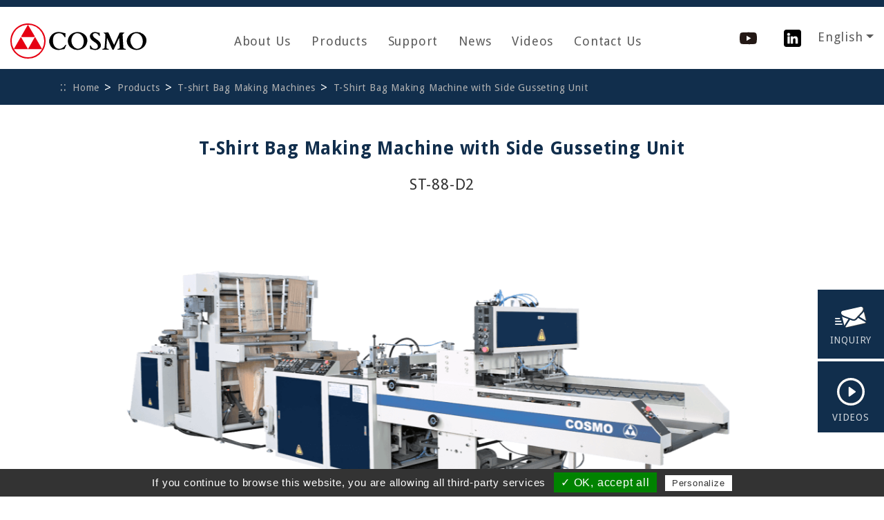

--- FILE ---
content_type: text/html;charset=UTF-8
request_url: https://www.cosmo886.com.tw/en/products_i_High_Speed_T-Shirt_Bag_Making_Machine_with_Side_Gusseting_Unit_ST-88-D2_.html
body_size: 6402
content:
<!DOCTYPE html>
<!--[if IEMobile 7]><html class="no-js iem7 oldie linen"><![endif]-->
<!--[if (IE 7)&!(IEMobile)]><html class="no-js ie7 oldie linen" lang="en"><![endif]-->
<!--[if (IE 8)&!(IEMobile)]><html class="no-js ie8 oldie linen" lang="en"><![endif]-->
<!--[if (IE 9)&!(IEMobile)]><html class="no-js ie9 linen" lang="en"><![endif]-->
<!--[if (gt IE 9)|(gt IEMobile 7)]><!--><html><!--<![endif]-->
<head>
        <meta charset="utf-8">
  <meta http-equiv="X-UA-Compatible" content="IE=edge">
  <meta name="viewport" content="width=device-width, initial-scale=1, maximum-scale=1" />
  <link rel="preload" as="style" href="//www.cosmo886.com.tw/css/setting.css" />
<link rel="preload" as="style" href="//www.cosmo886.com.tw/css/style.css" />
<link rel="preload" as="script" href="//www.cosmo886.com.tw/js/style.js" />
<link rel="preload" as="image" href="//www.cosmo886.com.tw/images/logo-cosmo.svg" fetchpriority="high" media="screen and (min-width: 992px)" />
<link rel="preload" as="image" href="//www.cosmo886.com.tw/images/logo-cosmo-w.svg" fetchpriority="high" media="screen and (max-width: 991px)" />
<link rel="preload" as="image" href="//www.cosmo886.com.tw/images/icon-mobilebtn.png" fetchpriority="high" media="screen and (max-width: 991px)" />
<link rel="preload" as="image" href="//www.cosmo886.com.tw/UserFiles/pd_pic/P0900003.png" fetchpriority="high" />
<link rel="preload" as="image" href="//www.cosmo886.com.tw/images/icon-product-inquiry.svg" fetchpriority="high" />
<link rel="preload" as="image" href="//www.cosmo886.com.tw/images/icon-product-video.svg" fetchpriority="high" />
<link rel="preload" as="style" href="//webdesign.pola-cloud.com.tw/js/tarteaucitron/css/tarteaucitron.css?v=323" />
<link rel="preload" as="script" href="//webdesign.pola-cloud.com.tw/js/tarteaucitron/lang/tarteaucitron.en.js?v=323" />
<link rel="preload" as="script" href="//webdesign.pola-cloud.com.tw/js/tarteaucitron/tarteaucitron.services.js?v=323" />
<link rel="preload" as="script" href="https://www.googletagmanager.com/gtm.js?id=GTM-NZ52RR4" />
<link rel="preload" as="script" href="https://www.google-analytics.com/analytics.js" />
<link rel="preload" as="script" href="https://s.yimg.com/wi/ytc.js" />
<link rel="preconnect" href="https://googleads.g.doubleclick.net" />
<link rel="preconnect" href="https://connect.facebook.net" />
<link rel="preconnect" href="https://stats.g.doubleclick.net" />
<link rel="preconnect" href="https://analytics.google.com" />
<link rel="preconnect" href="https://sp.analytics.yahoo.com" />
<link rel="preconnect" href="https://www.facebook.com" />

<title>Side Gusset Bag Making Machine - COSMO MACHINERY</title>
<meta name="description" content="We producing Side Gusset Bag Making Machine and has many years experience of bag making machines, can high production efficiency to save manpower and time. We still willing to have much more improvement and all the consumers are satisfied with the quality of machines offer to you."/>
<meta name="keywords" content="Side Gusset Bag Making Machine, Side Gusset Bag Machine, Side Gusset Bag Making Machine Manufacturer"/>  <link rel="shortcut icon" href="https://www.cosmo886.com.tw/images/favicon.ico">
  <link href="https://fonts.googleapis.com/css?family=Droid+Sans:400,700" rel="stylesheet" type="text/css">
  <link rel="stylesheet" type="text/css" href="//webdesign.pola-cloud.com.tw/js/bootstrap-4.4.1/css/bootstrap.min.css">
  <link rel="stylesheet" type="text/css" href="//webdesign.pola-cloud.com.tw/js/owlcarousel/assets/owl.carousel.min.css" media="screen">
  <link rel="stylesheet" type="text/css" href="//webdesign.pola-cloud.com.tw/js/jquery-modal-video/modal-video.min.css" media="screen">
  <link rel="stylesheet" type="text/css" href="//webdesign.pola-cloud.com.tw/js/fancybox/jquery.fancybox.min.css" media="screen">
  <link rel="stylesheet" type="text/css" href="//webdesign.pola-cloud.com.tw/js/select2/select2.min.css" media="screen">
  <script>
  function loadCSS(url) {
  try {
    document.createStyleSheet(url);
  } catch (e) {
    var link = document.createElement('link');
    link.rel = 'stylesheet';
    //link.type = 'text/css';
    link.href = url;
    document.getElementsByTagName('head')[0].appendChild(link);
  }
  }
  loadCSS('https://www.cosmo886.com.tw/css/style.css')
  loadCSS('https://www.cosmo886.com.tw/css/setting.css')
  loadCSS('https://www.cosmo886.com.tw/css/layout_en.css')
  </script>
<script src="//webdesign.pola-cloud.com.tw/js/tarteaucitron/tarteaucitron.js"></script>
<script type="text/javascript">
tarteaucitron.init({
	"hashtag": "#tarteaucitron", /* Automatically open the panel with the hashtag */
	"highPrivacy": false, /* disabling the auto consent feature on navigation? */
	"orientation": "bottom", /* the big banner should be on 'top' or 'bottom'? */
	"adblocker": false, /* Display a message if an adblocker is detected */
	"showAlertSmall": true, /* show the small banner on bottom right? */
	"cookieslist": false, /* Display the list of cookies installed ? */
	"removeCredit": false /* remove the credit link? */
});
</script>

<script type="text/javascript">
	tarteaucitron.user.googletagmanagerId = 'GTM-NZ52RR4';
	(tarteaucitron.job = tarteaucitron.job || []).push('googletagmanager');
</script></head>

<body>
    <header id="header" class="header sticky">
    <div class="content desktop">
      <div class="left d-flex w-100">
        <a class="logo" href="https://www.cosmo886.com.tw/en/index.html">
          <img src="https://www.cosmo886.com.tw/images/logo-cosmo.svg" alt="">
        </a>
                  <ul class="nav m-auto">
                 <li class='nav-item '><a href='https://www.cosmo886.com.tw/en/about.html' class='title'  target='_self' title='About Us'>About Us</a></li>                    <li class="nav-item  ">
                        <a class="" href="https://www.cosmo886.com.tw/en/products.html" title="Products">Products</a>
                        <div class="item-dropdown fluid bg-softgray">
                                                    <a href="https://www.cosmo886.com.tw/en/products_sub_F0001.html" title="T-shirt Bag Making Machines">
                                <img class="img-fluid" src="https://www.cosmo886.com.tw/UserFiles/fkind/F0001.svg" alt="T-shirt Bag Making Machines">
                              <p class="fs-16 line-height-16 mb-00 ml-32 mt-28">T-shirt Bag Making Machines</p>
                          </a>
                                                    <a href="https://www.cosmo886.com.tw/en/products_sub_F0012.html" title="T-shirt Bags on Roll  Making Machines">
                                <img class="img-fluid" src="https://www.cosmo886.com.tw/UserFiles/fkind/F0012.svg" alt="T-shirt Bags on Roll  Making Machines">
                              <p class="fs-16 line-height-16 mb-00 ml-32 mt-28">T-shirt Bags on Roll  Making Machines</p>
                          </a>
                                                    <a href="https://www.cosmo886.com.tw/en/products_sub_F0003.html" title="Bags on Roll Making Machines">
                                <img class="img-fluid" src="https://www.cosmo886.com.tw/UserFiles/fkind/F0003.svg" alt="Bags on Roll Making Machines">
                              <p class="fs-16 line-height-16 mb-00 ml-32 mt-28">Bags on Roll Making Machines</p>
                          </a>
                                                    <a href="https://www.cosmo886.com.tw/en/products_sub_F0009.html" title="Bottom Sealing Bag Making Machines">
                                <img class="img-fluid" src="https://www.cosmo886.com.tw/UserFiles/fkind/F0009.svg" alt="Bottom Sealing Bag Making Machines">
                              <p class="fs-16 line-height-16 mb-00 ml-32 mt-28">Bottom Sealing Bag Making Machines</p>
                          </a>
                                                    <a href="https://www.cosmo886.com.tw/en/products_sub_F0011.html" title="T-shirt & Bottom Sealing Bag Making Machines">
                                <img class="img-fluid" src="https://www.cosmo886.com.tw/UserFiles/fkind/F0011.svg" alt="T-shirt & Bottom Sealing Bag Making Machines">
                              <p class="fs-16 line-height-16 mb-00 ml-32 mt-28">T-shirt & Bottom Sealing Bag Making Machines</p>
                          </a>
                                                    <a href="https://www.cosmo886.com.tw/en/products_sub_F0010.html" title="Side Sealing Bag Making Machines">
                                <img class="img-fluid" src="https://www.cosmo886.com.tw/UserFiles/fkind/F0010.svg" alt="Side Sealing Bag Making Machines">
                              <p class="fs-16 line-height-16 mb-00 ml-32 mt-28">Side Sealing Bag Making Machines</p>
                          </a>
                                                    <a href="https://www.cosmo886.com.tw/en/products_sub_F0013.html" title="Stretch Film Rewinding Machine">
                                <img class="img-fluid" src="https://www.cosmo886.com.tw/UserFiles/fkind/F0013.svg" alt="Stretch Film Rewinding Machine">
                              <p class="fs-16 line-height-16 mb-00 ml-32 mt-28">Stretch Film Rewinding Machine</p>
                          </a>
                                                    <a href="https://www.cosmo886.com.tw/en/products_sub_F0014.html" title="Disposable Plastic Product Making Machines">
                                <img class="img-fluid" src="https://www.cosmo886.com.tw/UserFiles/fkind/F0014.svg" alt="Disposable Plastic Product Making Machines">
                              <p class="fs-16 line-height-16 mb-00 ml-32 mt-28">Disposable Plastic Product Making Machines</p>
                          </a>
                                                  </div>
                    </li>
                                      <li class="nav-item dropdown-sm support-list ">
                      <a class="" href="https://www.cosmo886.com.tw/en/support_e-catelog.html" title="">Support</a>
                      <div class="item-dropdown text-center">
                        <a class="dropdown-item fs-18 line-height-15" href="https://www.cosmo886.com.tw/en/support_e-catelog.html" title="e-catelog" target="_self">e-catalog</a>
                        <a class="dropdown-item fs-18 line-height-15" href="https://www.cosmo886.com.tw/en/support_instruction.html" title="Instruction" target="_self">Instruction</a>
                                              </div>
                    </li>
                <li class='nav-item '><a href='https://www.cosmo886.com.tw/en/news.html' class='title'  target='_self' title='News'>News</a></li><li class='nav-item '><a href='https://www.cosmo886.com.tw/en/video.html' class='title'  target='_self' title='Videos'>Videos</a></li><li class='nav-item '><a href='https://www.cosmo886.com.tw/en/contact.html' class='title'  target='_self' title='Contact Us'>Contact Us</a></li>        </ul>
      </div>
      <div class="right d-flex justify-content-end">
        <ul class="social-media list d-flex align-items-center">
                    <li class="item"><a class="fs-18 line-height-15 mr-24 mr-lg-12" href="https://www.youtube.com/channel/UCTbiqYtHYr4ndHALmtnsViA" target="_blank" title="youtube"><img src="https://www.cosmo886.com.tw/images/icon-youtube-black.svg" alt="" width="34" height="22"></a></li>
          <li class="item"><a class="fs-18 line-height-15 mr-24 mr-lg-12" href="https://www.linkedin.com/company/cosmo-machinery" target="_blank" title="linkedin"><img src="https://www.cosmo886.com.tw/images/icno-linkedin-black.png" alt="" width="34" height="30"></a></li>
        </ul>
        <div class="dropdown lan">
          <div class="dropdown-toggle fs-18 line-height-15" id="language" data-toggle="dropdown" aria-haspopup="true" aria-expanded="false">
          English</div><div class="dropdown-menu" aria-labelledby="language"><a href='../en/products_i_High_Speed_T-Shirt_Bag_Making_Machine_with_Side_Gusseting_Unit_ST-88-D2_.html' title='English' target='_self' class='dropdown-item fs-18 line-height-15' >English</a><a href='../tw/products_i_High_Speed_T-Shirt_Bag_Making_Machine_with_Side_Gusseting_Unit_ST-88-D2_.html' title='繁體中文' target='_self' class='dropdown-item fs-18 line-height-15' >繁體中文</a></div>        </div>
      </div>
    </div>
    <div class="content mobile">
        <div id="overlay"></div>
        <div class="logo"><a href="https://www.cosmo886.com.tw/en/index.html" title=""><img src="https://www.cosmo886.com.tw/images/logo-cosmo-w.svg" alt=""></a></div>
        <button id="mobilebtn" class="btn"><img src="https://www.cosmo886.com.tw/images/icon-mobilebtn.png"></button>
        <div id="mobilenav" class="mobile-nav">
            <div class="logo"><a href="https://www.cosmo886.com.tw/en/index.html" title=""><img src="https://www.cosmo886.com.tw/images/logo-cosmo-w2.svg" alt=""></a></div>
            <button id="mobileclose" class="btn"><img src="https://www.cosmo886.com.tw/images/icon-mobilebtn-close.png"></button>
            <ul class="list main fs-18">
                 <li class='item'><a href='https://www.cosmo886.com.tw/en/about.html' class='title'  target='_self' title='About Us'>About Us</a></li>                  <li class="item dropdown">
                    <a class="title" data-toggle="collapse" data-target="#itemA" aria-controls="itemA" aria-expanded="false" aria-label="Toggle navigation">Products</a>
                    <ul class="collapse list sec" id="itemA">
                                                    <li class="item"><a class="title" href="https://www.cosmo886.com.tw/en/products_sub_F0001.html" title="T-shirt Bag Making Machines">T-shirt Bag Making Machines</a></li>
                                                    <li class="item"><a class="title" href="https://www.cosmo886.com.tw/en/products_sub_F0012.html" title="T-shirt Bags on Roll  Making Machines">T-shirt Bags on Roll  Making Machines</a></li>
                                                    <li class="item"><a class="title" href="https://www.cosmo886.com.tw/en/products_sub_F0003.html" title="Bags on Roll Making Machines">Bags on Roll Making Machines</a></li>
                                                    <li class="item"><a class="title" href="https://www.cosmo886.com.tw/en/products_sub_F0009.html" title="Bottom Sealing Bag Making Machines">Bottom Sealing Bag Making Machines</a></li>
                                                    <li class="item"><a class="title" href="https://www.cosmo886.com.tw/en/products_sub_F0011.html" title="T-shirt & Bottom Sealing Bag Making Machines">T-shirt & Bottom Sealing Bag Making Machines</a></li>
                                                    <li class="item"><a class="title" href="https://www.cosmo886.com.tw/en/products_sub_F0010.html" title="Side Sealing Bag Making Machines">Side Sealing Bag Making Machines</a></li>
                                                    <li class="item"><a class="title" href="https://www.cosmo886.com.tw/en/products_sub_F0013.html" title="Stretch Film Rewinding Machine">Stretch Film Rewinding Machine</a></li>
                                                    <li class="item"><a class="title" href="https://www.cosmo886.com.tw/en/products_sub_F0014.html" title="Disposable Plastic Product Making Machines">Disposable Plastic Product Making Machines</a></li>
                                              </ul>
                  </li>
                                    <li class="item dropdown">
                    <a class="title" data-toggle="collapse" data-target="#itemA-2" aria-controls="itemA-2" aria-expanded="false" aria-label="Toggle navigation">Support</a>
                    <ul class="collapse list sec" id="itemA-2">
                        <li class='item'><a class="title" href="https://www.cosmo886.com.tw/en/support_e-catelog.html" title="e-catelog" target="_self">e-catalog</a></li>
                        <li class='item'><a class="title" href="https://www.cosmo886.com.tw/en/support_instruction.html" title="Instruction" target="_self">Instruction</a></li>
                                            </ul>
                  </li>

                <li class='item'><a href='https://www.cosmo886.com.tw/en/news.html' class='title'  target='_self' title='News'>News</a></li><li class='item'><a href='https://www.cosmo886.com.tw/en/video.html' class='title'  target='_self' title='Videos'>Videos</a></li><li class='item'><a href='https://www.cosmo886.com.tw/en/contact.html' class='title'  target='_self' title='Contact Us'>Contact Us</a></li>            </ul>
            <ul class="list language mt-50">
              <li class='item'><a href='../en/products_i_High_Speed_T-Shirt_Bag_Making_Machine_with_Side_Gusseting_Unit_ST-88-D2_.html' title='English' target='_self' class='fs-16 line-height-20' >English</a></li><li class='item'><a href='../tw/products_i_High_Speed_T-Shirt_Bag_Making_Machine_with_Side_Gusseting_Unit_ST-88-D2_.html' title='繁體中文' target='_self' class='fs-16 line-height-20' >繁體中文</a></li>            </ul>
            <ul class="list social-media mt-20">
                                <li class="item"><a href="https://www.youtube.com/channel/UCTbiqYtHYr4ndHALmtnsViA" target="_blank" class="link youtube" title="youtube"><img src="https://www.cosmo886.com.tw/images/icon-youtube-white.svg" alt="" width="34" height="34"></a></li>
                <li class="item"><a href="https://www.linkedin.com/company/cosmo-machinery" target="_blank" class="link linkedin" title="linkedin"><img src="https://www.cosmo886.com.tw/images/icno-linkedin-white.png" alt="" width="34" height="34"></a></li>
            </ul>
        </div>
    </div>
</header>    <main class="main">
        <div class="fast-link">
          <a href="products_model_save_all_P2016061800004.html" id="product-inquiry" class="product-inquiry pl-16 pr-16 pt-12 pb-12 p-xs-08 mb-04" title="go top"><img src="https://www.cosmo886.com.tw/images/icon-product-inquiry.svg" alt="" class="mt-12"><p class="fs-14 line-height-14 mb-00 mt-08">Inquiry</p></a>
          <a href="javascript:;" id="product-video" class="product-video pl-20 pr-20 pt-12 pb-12 p-xs-08 mb-04 js-video-button" data-video-id="https://www.youtube.com/embed/8tZcho2YTK4" data-channel="olink" data-title="" title=""><img src="https://www.cosmo886.com.tw/images/icon-product-video.svg" alt="" class="mt-12"><p class="fs-14 line-height-14 mb-00 mt-08">Videos</p></a>
        </div>

        <section class="bg-blue hidden-md">
          <div class="container width1440">
            <div class="breadcrumb pb-16 pt-16">
              <ol itemscope itemtype="http://schema.org/BreadcrumbList">
                <li itemprop="itemListElement" itemscope itemtype="http://schema.org/ListItem">
                  <a class="item fs-15" itemprop="item" href="https://www.cosmo886.com.tw/en/index.html">
                    <span itemprop="name">Home</span>
                  </a>
                  <meta itemprop="position" content="1" />
                </li>
                <li itemprop="itemListElement" itemscope itemtype="http://schema.org/ListItem">
                  <a class="item fs-15 pl-20" itemprop="item" href="https://www.cosmo886.com.tw/en/products.html">
                    <span itemprop="name">Products</span>
                  </a>
                  <meta itemprop="position" content="2" />
                </li>
                <li itemprop="itemListElement" itemscope itemtype="http://schema.org/ListItem">
                  <a class="item fs-15 pl-20" itemprop="item" href="https://www.cosmo886.com.tw/en/products_sub_F0001.html">
                    <span itemprop="name">T-shirt Bag Making Machines</span>
                  </a>
                  <meta itemprop="position" content="3" />
                </li>
                <li itemprop="itemListElement" itemscope itemtype="http://schema.org/ListItem">
                  <a class="item fs-15 pl-20" itemprop="item" href="https://www.cosmo886.com.tw/en/products_i_High_Speed_T-Shirt_Bag_Making_Machine_with_Side_Gusseting_Unit_ST-88-D2_.html">
                    <span itemprop="name">T-Shirt Bag Making Machine with Side Gusseting Unit</span>
                  </a>
                  <meta itemprop="position" content="4" />
                </li>
              </ol>
            </div>
          </div>
        </section>





        <section class="pb-48 pt-48">
          <div class="container width1440 sm">
            <div class="row justify-content-lg-between text-center">
              <div class="col-lg-12 same-height-main">
                <div class="d-lg-flex flex-column justify-content-between same-height-sec">
                  <div>
                    <div class="mb-35">
                      <h1 class="font-weight-bold color-blue fs-26 mb-00">T-Shirt Bag Making Machine with Side Gusseting Unit</h1>
                      <h2 class="color-darkgray fs-22 mb-10 mt-24">ST-88-D2</h2>
                    </div>
                  </div>
                </div>
              </div>
              <div class="col-lg-12">
            <img src='https://www.cosmo886.com.tw/UserFiles/pd_pic/P0900003.png' title='Fully Automatic High Speed 2 Line T-Shirt Bag Making Machine with Side Gusseting Unit' alt='Fully Automatic High Speed 2 Line T-Shirt Bag Making Machine with Side Gusseting Unit' class='img-fluid m-auto w-100' />              </div>
            </div>
          </div>
        </section>
        <div class="bg-blue">
          <div class="container width1440 p-sm-00">
            <ul class="product_i nav nav-tabs fs-16">
                      <li>
                <a id="Feature-link" href="#Feature" title="Features" class="item p-40 pt-20 pb-20 p-sm-20 p-xs-10 active" data-toggle="tab" change="Feature">
                  <img src="https://www.cosmo886.com.tw/images/icon-product-feature.svg" alt="Features" class="pb-sm-10">
                  <span class="fs-16 fs-xs-12 pl-16 p-sm-00 line-height-14">Features</span>
                </a>
              </li>
                      <li>
                <a id="Specifications-link" href="#Specifications" title="Specifications" class="item p-40 pt-20 pb-20 p-sm-20 p-xs-10" data-toggle="tab" change="Specifications">
                  <img src="https://www.cosmo886.com.tw/images/icon-product-specifications.svg" alt="Specifications" class="pb-sm-10">
                  <span class="fs-16 fs-xs-12 pl-16 p-sm-00 line-height-14">Specifications</span>
                </a>
              </li>
                    </ul>
          </div>
        </div>
        <section>
          <div class="container width1440">
            <div class="tab-content">
                  <div id="Feature" class="tab-pane in active pt-70 pb-70">
            <div class="webeditor">
              <h4 class="font-weight-bold color-blue fs-26 mb-30">Features</h4><br/><br/>
              <ul class="pl-16" style="white-space:normal;">
	<li class="fs-14 line-height-20">
		2 lines T-shirt bag making machine
	</li>
	<li class="fs-14 line-height-20">
		High production efficiency to save manpower and time
	</li>
	<li class="fs-14 line-height-20">
		From film roll to final bag, one process flow
	</li>
	<li class="fs-14 line-height-20">
		It&#039;s easy to adjust the bag length, production speed, stacks on the interface<br />
	</li>
	<li class="fs-14 line-height-20">
		Servo motor, as standard attachment, automatic film feeding, coordination free from tension adjustment
	</li>
	<li class="fs-14 line-height-20">
		Automatically stop when running out of film/&nbsp;film feeding blocks or bags jam/&nbsp;color scanning misses
	</li>
	<li class="fs-14 line-height-20">
		Automatic error proof system
	</li>
	<li class="fs-14 line-height-20">
		With side gusset device
	</li>
</ul><br/><br/>
            </div>
          </div>
      
                    <div id="Specifications" class="tab-pane pt-70 pb-70">
                <div class="webeditor">
                  <div class="table-responsive style-blue">
                  <h4 class="font-weight-bold color-blue fs-26 mb-30">Specifications</h4><br/><br/>
                    <table class="table table-striped table-bordered fs-14 line-height-20">
	<thead>
		<tr>
			<th>
				MODEL
			</th>
			<th>
				ST-88-D2
			</th>
		</tr>
	</thead>
	<tbody>
		<tr>
			<th>
				Bag Size
			</th>
			<td>
				<p>
					Length: 350 - 650 mm
				</p>
				<p>
					Width: 160 - 365 mm
				</p>
				<p>
					Thickness: 0.008 - 0.05 mm
				</p>
			</td>
		</tr>
		<tr>
			<th>
				Production Speed
			</th>
			<td>
				180 - 250 pcs / min/ line
			</td>
		</tr>
		<tr>
			<th>
				Upload Film Roll Size
			</th>
			<td>
				Ø 900 x 480 mm
			</td>
		</tr>
		<tr>
			<th>
				Power
			</th>
			<td>
				220V , 3 Phases , 50/60HZ , 20KVA
			</td>
		</tr>
		<tr>
			<th>
				Heater
			</th>
			<td>
				4.5 KW
			</td>
		</tr>
		<tr>
			<th>
				Dimension L x W x H
			</th>
			<td>
				9050 x 1900 x 2150 mm
			</td>
		</tr>
		<tr>
			<th>
				Required Air Compressor
			</th>
			<td>
				10HP (not included)
			</td>
		</tr>
	</tbody>
</table>
<p>
	<span style="font-size:small;"><br />
</span> 
</p><br/><br/>
                    * The specification are subject to be changed for improvement without notice.                  </div>
                </div>
              </div>
      
                  </div>
          </div>
        </section>
    </main>
    <section class="bg-softgray hidden-sm">
  <div class="container width1440">
    <div class="group">
      <div class="row">
        <div class="col-6 text-left">
            <p class="fs-18 line-height-16 pt-16 mb-18">One customer, one mission : YOUR TRUST.</p>
        </div>
        <div class="col-6 text-right" >
            <p class="fs-18 line-height-16 pt-16 mb-18">90+ countries 3000+ machines.</p>
        </div>
      </div>
    </div>
  </div>
</section>
<footer id="footer" class="footer">
    <div class="container width1440">
      <div class="d-flex justify-content-between row">
          <div class="col-12 col-lg-4 col-md-6 d-flex flex-column justify-content-between pl-00 pr-90 pr-xl-30 mb-24 mt-24">
            <div>
              <a href="https://www.cosmo886.com.tw/en/index.html" class="logo mb-12" title=""><img src="https://www.cosmo886.com.tw/images/footer-logo.svg" alt=""></a>
              <p class="fs-14">Tel: <a href="tel:+886-2-8678-2865" target="_blank">+886-2-8678-2865</a> <br />
Fax: +886-2-8678-2869 <br />
<a href="https://goo.gl/maps/JSKqKb79gPx2HCH36" target="_blank">No.16, Ln. 283, Zhongzheng 3rd Rd., <br /> Yingge Dist., New Taipei City 239, Taiwan</a></p>
            </div>
            <div class="fs-12 o-50 hidden visible-md">COPYRIGHT © 2022 COSMO MACHINERY CO., LTD. ALL RIGHTS RESERVED. | Designed by <a href="https://www.polaris.net.tw" target="_blank">Polaris</a>  |  <a href="https://www.prm-taiwan.com/" target="_blank">PRM-Taiwan</a></div>
          </div>
          <div class="col-12 col-lg-5 mb-24 mt-48 hidden-md">
            <div class="row normal">
              <div class="col-9">
                <ul class="fast-link list fs-16 mb-24">
                                    <li class="line-height-18"><a href="https://www.cosmo886.com.tw/en/news.html" target="_self" title="News">News</a></li>
                                    <li class="line-height-18"><a href="https://www.cosmo886.com.tw/en/about.html" target="_self" title="About Us">About Us</a></li>
                                    <li class="line-height-18"><a href="https://www.cosmo886.com.tw/en/products.html" target="_self" title="Products">Products</a></li>
                                    <li class="line-height-18"><a href="https://www.cosmo886.com.tw/en/support.html" target="_self" title="Support">Support</a></li>
                                </ul>
              </div>
              <div class="col-3">
                <ul class="fast-link list fs-16 mb-24">
                  <li class="line-height-18"><a href="https://www.cosmo886.com.tw/en/support_e-catelog.html" target="_self" title="e-catalog">e-catalog</a></li>
                  <li class="line-height-18"><a href="https://www.cosmo886.com.tw/en/video.html" target="_self" title="Videos">Videos</a></li>
                  <li class="line-height-18"><a href="https://www.cosmo886.com.tw/en/contact.html" target="_self" title="Contact Us">Contact Us</a></li>
                </ul>
              </div>
            </div>
          </div>
          <div class="col-12 col-lg-3 col-md-6 pl-00 pr-00 mb-24 mt-48 mb-sm-36 mt-sm-24 ">
            <ul class="list certifcate">
              <li><span class="icon ml-24"><img src="https://www.cosmo886.com.tw/images/icon-footer-ce.svg" alt="" width="126" height="90"></span></li>
              <li><span class="icon ml-24"><img src="https://www.cosmo886.com.tw/images/icon-footer-certifcate.png" alt="" width="123" height="97"></span></li>
            </ul>
          </div>
      </div>
    </div>
    <div class="copyright hidden-md">
      <div class="container width1620 d-md-flex justify-content-between">
        <div>
          <ul class="social-media list d-flex align-items-center">
            <li class="item"><a href="https://www.youtube.com/channel/UCTbiqYtHYr4ndHALmtnsViA" target="_blank" title="youtube" class="change-icon"><img src="https://www.cosmo886.com.tw/images/icon-youtube-white.svg" class="o-50" alt=""></a></li>
          </ul>
        </div>
        <div class="fs-12 o-50 v-center">COPYRIGHT © 2022 COSMO MACHINERY CO., LTD. ALL RIGHTS RESERVED. | Designed by <a href="https://www.polaris.net.tw" target="_blank">Polaris</a>  |  <a href="https://www.prm-taiwan.com/" target="_blank">PRM-Taiwan</a></div>
      </div>
    </div>
    <a href="#" id="gotop" class="gotop" title="go top"><img src="https://www.cosmo886.com.tw/images/btn-gotop.svg" alt="" width="15" height="13" class="mt-12"><p>TOP</p></a>
</footer>
      <script type="text/javascript" src="//webdesign.pola-cloud.com.tw/js/jquery-3.3.1.min.js"></script>
  <script type="text/javascript" src="//webdesign.pola-cloud.com.tw/js/popper.js"></script>
  <script type="text/javascript" src="//webdesign.pola-cloud.com.tw/js/bootstrap-4.4.1/js/bootstrap.min.js"></script>
  <script type="text/javascript" src="//webdesign.pola-cloud.com.tw/js/owlcarousel/owl.carousel.min.js"></script>
  <script type="text/javascript" src="//webdesign.pola-cloud.com.tw/js/jquery-modal-video/jquery-modal-video.js"></script>
  <script type="text/javascript" src="//webdesign.pola-cloud.com.tw/js/fancybox/jquery.fancybox.min.js"></script>
  <script type="text/javascript" src="https://www.cosmo886.com.tw/js/style.js"></script>
<script>
$( document ).ready(function() {
$( ".change-icon" ).hover(
  function() {
    $( this ).find("img").removeClass("o-50");
  }, function() {
    $( this ).find("img").addClass("o-50");
  }
);

    var height_p = ''; var height = ''; var topheight = '';
    window_reset();
    setTimeout(function(){ 
        window_reset();
    },200) 
    //修正手機自適應的問題。
    function window_reset(){
      $( ".download-title" ).each(function() {
        height = $( this ).height();
        height_h3 = $( this ).find("h3").height();
        topheight = ( height - height_h3 ) / 2;
        $( this ).find("h3").css("margin-top",topheight+"px");
      });

      $(".desktop").find(".nav").find(".nav-item").hover(
        function() {
          $( this ).addClass( "hover-active" );
          $( this ).find("a").eq(0).addClass( "hover-active" );
        }, function() {
          $( this ).removeClass( "hover-active" );
          $( this ).find("a").eq(0).removeClass( "hover-active" );
        }
      );
    }
    $(window).resize(function() {
        window_reset();
    });

});
</script>  <script type="text/javascript">
    var width=$(window).width();
    window_product_reset();
    $(window).resize(function() {
        window_product_reset()
    });

    function window_product_reset(){
        width=$(window).width();
        if( width >= 975 ){
            var height_Var = $(".same-height-main").height();
            $(".same-height-sec").height(height_Var);
        }else{
            $(".same-height-sec").removeAttr("style");
        }
    }
  </script>
<script defer src="https://static.cloudflareinsights.com/beacon.min.js/vcd15cbe7772f49c399c6a5babf22c1241717689176015" integrity="sha512-ZpsOmlRQV6y907TI0dKBHq9Md29nnaEIPlkf84rnaERnq6zvWvPUqr2ft8M1aS28oN72PdrCzSjY4U6VaAw1EQ==" data-cf-beacon='{"version":"2024.11.0","token":"0c8f2a2891444890b13808caf82790fd","r":1,"server_timing":{"name":{"cfCacheStatus":true,"cfEdge":true,"cfExtPri":true,"cfL4":true,"cfOrigin":true,"cfSpeedBrain":true},"location_startswith":null}}' crossorigin="anonymous"></script>
</body>

--- FILE ---
content_type: text/css
request_url: https://www.cosmo886.com.tw/css/setting.css
body_size: 25126
content:

.hidden {display: none;}
header .desktop, .visible-desktop {display: block}
header .mobile, .visible-mobile {display: none}
.m-auto {margin: auto;}

.no-line { border: inherit !important; }
.no-line-t { border-top: inherit !important; }
.no-line-r { border-right: inherit !important; }
.no-line-l { border-left: inherit !important; }
.no-line-b { border-bottom: inherit !important; }

.l-01 { border: 1px solid #CCCCCC;}

.line-height-11 {line-height: 1.1}
.line-height-12 {line-height: 1.2}
.line-height-13 {line-height: 1.3}
.line-height-14 {line-height: 1.4}
.line-height-15 {line-height: 1.5}
.line-height-16 {line-height: 1.6}
.line-height-17 {line-height: 1.7}
.line-height-18 {line-height: 1.8}
.line-height-19 {line-height: 1.9}
.line-height-20 {line-height: 2.0}
.line-height-21 {line-height: 2.1}
.line-height-22 {line-height: 2.2}
.line-height-23 {line-height: 2.3}
.line-height-24 {line-height: 2.4}

.w-10 {width: 10%;}
.w-20 {width: 20%;}
.w-30 {width: 30%;}
.w-40 {width: 40%;}
.w-50 {width: 50%;}
.w-60 {width: 60%;}
.w-70 {width: 70%;}
.w-80 {width: 80%;}
.w-90 {width: 90%;}
.w-100 {width: 100%;}
    
.f-100 {font-weight: 100}
.f-200 {font-weight: 200}
.f-300 {font-weight: 300}
.f-400 {font-weight: 400}
.f-500 {font-weight: 500}
.f-600 {font-weight: 600}
.f-700 {font-weight: 700}
.f-800 {font-weight: 800}
.f-900 {font-weight: 900}


.o-10 {opacity: 0.1}
.o-20 {opacity: 0.2}
.o-30 {opacity: 0.3}
.o-40 {opacity: 0.4}
.o-50 {opacity: 0.5}
.o-60 {opacity: 0.6}
.o-70 {opacity: 0.7}
.o-80 {opacity: 0.8}
.o-90 {opacity: 0.9}



.fs-12 {font-size:0.75rem}
.fs-14 {font-size:0.875rem}
.fs-15 {font-size:0.9375rem}
.fs-16 {font-size:1rem}
.fs-18 {font-size:1.125rem}
.fs-20 {font-size:1.25rem}
.fs-22 {font-size:1.375rem}
.fs-24 {font-size:1.5rem}
.fs-26 {font-size:1.625rem}
.fs-28 {font-size:1.75rem}
.fs-30 {font-size:1.875rem}
.fs-32 {font-size:2rem}
.fs-34 {font-size:2.125rem}
.fs-36 {font-size:2.25rem}
.fs-38 {font-size:2.375rem}
.fs-40 {font-size:2.5rem}
.fs-42 {font-size:2.625rem}
.fs-44 {font-size:2.75rem}
.fs-46 {font-size:2.875rem}
.fs-48 {font-size:3rem}
.fs-50 {font-size:3.125rem}
.fs-52 {font-size:3.25rem}
.fs-54 {font-size:3.375rem}
.fs-56 {font-size:3.5rem}
.fs-58 {font-size:3.625rem}
.fs-60 {font-size:3.75rem}
.fs-62 {font-size:3.875rem}
.fs-64 {font-size:4rem}
.fs-66 {font-size:4.125rem}
.fs-68 {font-size:4.25rem}
.fs-70 {font-size:4.375rem}
.fs-72 {font-size:4.5rem}
.fs-74 {font-size:4.625rem}
.fs-76 {font-size:4.75rem}
.fs-78 {font-size:4.875rem}
.fs-80 {font-size:5rem}
.fs-82 {font-size:5.125rem}
.fs-84 {font-size:5.25rem}
.fs-86 {font-size:5.375rem}
.fs-88 {font-size:5.5rem}
.fs-90 {font-size:5.625rem}
.fs-92 {font-size:5.75rem}
.fs-94 {font-size:5.875rem}
.fs-96 {font-size:6rem}
.fs-98 {font-size:6.125rem}
.fs-100 {font-size:6.25rem}
.fs-102 {font-size:6.375rem}
.fs-104 {font-size:6.5rem}
.fs-106 {font-size:6.625rem}
.fs-108 {font-size:6.75rem}
.fs-110 {font-size:6.875rem}
.fs-112 {font-size:7rem}
.fs-114 {font-size:7.125rem}
.fs-116 {font-size:7.25rem}
.fs-118 {font-size:7.375rem}
.fs-120 {font-size:7.5rem}
.fs-122 {font-size:7.625rem}
.fs-124 {font-size:7.75rem}
.fs-126 {font-size:7.875rem}
.fs-128 {font-size:8rem}
.fs-130 {font-size:8.125rem}
.fs-132 {font-size:8.25rem}
.fs-134 {font-size:8.375rem}
.fs-136 {font-size:8.5rem}
.fs-138 {font-size:8.625rem}
.fs-140 {font-size:8.75rem}
.fs-142 {font-size:8.875rem}
.fs-144 {font-size:9rem}
.fs-146 {font-size:9.125rem}
.fs-148 {font-size:9.25rem}
.fs-150 {font-size:9.375rem}
.fs-152 {font-size:9.5rem}
.fs-154 {font-size:9.625rem}
.fs-156 {font-size:9.75rem}
.fs-158 {font-size:9.875rem}
.fs-160 {font-size:10rem}
.fs-162 {font-size:10.125rem}
.fs-164 {font-size:10.25rem}
.fs-166 {font-size:10.375rem}
.fs-168 {font-size:10.5rem}
.fs-170 {font-size:10.625rem}
.fs-172 {font-size:10.75rem}
.fs-174 {font-size:10.875rem}
.fs-176 {font-size:11rem}
.fs-178 {font-size:11.125rem}
.fs-180 {font-size:11.25rem}
.fs-182 {font-size:11.375rem}
.fs-184 {font-size:11.5rem}
.fs-186 {font-size:11.625rem}
.fs-188 {font-size:11.75rem}
.fs-190 {font-size:11.875rem}
.fs-192 {font-size:12rem}
.fs-194 {font-size:12.125rem}
.fs-196 {font-size:12.25rem}
.fs-198 {font-size:12.375rem}
.fs-200 {font-size:12.5rem}


.m-00 {margin:0rem}
.m-04 {margin:0.25rem}
.m-05 {margin:0.3125rem}
.m-08 {margin:0.5rem}
.m-10 {margin:0.625rem}
.m-12 {margin:0.75rem}
.m-15 {margin:0.9375rem}
.m-16 {margin:1rem}
.m-20 {margin:1.25rem}
.m-24 {margin:1.5rem}
.m-25 {margin:1.5625rem}
.m-28 {margin:1.75rem}
.m-30 {margin:1.875rem}
.m-32 {margin:2rem}
.m-35 {margin:2.1875rem}
.m-36 {margin:2.25rem}
.m-40 {margin:2.5rem}
.m-44 {margin:2.75rem}
.m-45 {margin:2.8125rem}
.m-48 {margin:3rem}
.m-50 {margin:3.125rem}
.m-52 {margin:3.25rem}
.m-55 {margin:3.4375rem}
.m-56 {margin:3.5rem}
.m-60 {margin:3.75rem}
.m-64 {margin:4rem}
.m-65 {margin:4.0625rem}
.m-68 {margin:4.25rem}
.m-70 {margin:4.375rem}
.m-72 {margin:4.5rem}
.m-75 {margin:4.6875rem}
.m-76 {margin:4.75rem}
.m-80 {margin:5rem}
.m-84 {margin:5.25rem}
.m-85 {margin:5.3125rem}
.m-88 {margin:5.5rem}
.m-90 {margin:5.625rem}
.m-92 {margin:5.75rem}
.m-95 {margin:5.9375rem}
.m-96 {margin:6rem}
.m-100 {margin:6.25rem}
.m-104 {margin:6.5rem}
.m-105 {margin:6.5625rem}
.m-108 {margin:6.75rem}
.m-110 {margin:6.875rem}
.m-112 {margin:7rem}
.m-115 {margin:7.1875rem}
.m-116 {margin:7.25rem}
.m-120 {margin:7.5rem}
.m-124 {margin:7.75rem}
.m-125 {margin:7.8125rem}
.m-128 {margin:8rem}
.m-130 {margin:8.125rem}
.m-132 {margin:8.25rem}
.m-135 {margin:8.4375rem}
.m-136 {margin:8.5rem}
.m-140 {margin:8.75rem}
.m-144 {margin:9rem}
.m-145 {margin:9.0625rem}
.m-148 {margin:9.25rem}
.m-150 {margin:9.375rem}
.m-152 {margin:9.5rem}
.m-155 {margin:9.6875rem}
.m-156 {margin:9.75rem}
.m-160 {margin:10rem}
.m-164 {margin:10.25rem}
.m-165 {margin:10.3125rem}
.m-168 {margin:10.5rem}
.m-170 {margin:10.625rem}
.m-172 {margin:10.75rem}
.m-175 {margin:10.9375rem}
.m-176 {margin:11rem}
.m-180 {margin:11.25rem}
.m-184 {margin:11.5rem}
.m-185 {margin:11.5625rem}
.m-188 {margin:11.75rem}
.m-190 {margin:11.875rem}
.m-192 {margin:12rem}
.m-195 {margin:12.1875rem}
.m-196 {margin:12.25rem}
.m-200 {margin:12.5rem}


.mt-00 {margin-top:0rem}
.mt-04 {margin-top:0.25rem}
.mt-05 {margin-top:0.3125rem}
.mt-08 {margin-top:0.5rem}
.mt-10 {margin-top:0.625rem}
.mt-12 {margin-top:0.75rem}
.mt-15 {margin-top:0.9375rem}
.mt-16 {margin-top:1rem}
.mt-20 {margin-top:1.25rem}
.mt-24 {margin-top:1.5rem}
.mt-25 {margin-top:1.5625rem}
.mt-28 {margin-top:1.75rem}
.mt-30 {margin-top:1.875rem}
.mt-32 {margin-top:2rem}
.mt-35 {margin-top:2.1875rem}
.mt-36 {margin-top:2.25rem}
.mt-40 {margin-top:2.5rem}
.mt-44 {margin-top:2.75rem}
.mt-45 {margin-top:2.8125rem}
.mt-48 {margin-top:3rem}
.mt-50 {margin-top:3.125rem}
.mt-52 {margin-top:3.25rem}
.mt-55 {margin-top:3.4375rem}
.mt-56 {margin-top:3.5rem}
.mt-60 {margin-top:3.75rem}
.mt-64 {margin-top:4rem}
.mt-65 {margin-top:4.0625rem}
.mt-68 {margin-top:4.25rem}
.mt-70 {margin-top:4.375rem}
.mt-72 {margin-top:4.5rem}
.mt-75 {margin-top:4.6875rem}
.mt-76 {margin-top:4.75rem}
.mt-80 {margin-top:5rem}
.mt-84 {margin-top:5.25rem}
.mt-85 {margin-top:5.3125rem}
.mt-88 {margin-top:5.5rem}
.mt-90 {margin-top:5.625rem}
.mt-92 {margin-top:5.75rem}
.mt-95 {margin-top:5.9375rem}
.mt-96 {margin-top:6rem}
.mt-100 {margin-top:6.25rem}
.mt-104 {margin-top:6.5rem}
.mt-105 {margin-top:6.5625rem}
.mt-108 {margin-top:6.75rem}
.mt-110 {margin-top:6.875rem}
.mt-112 {margin-top:7rem}
.mt-115 {margin-top:7.1875rem}
.mt-116 {margin-top:7.25rem}
.mt-120 {margin-top:7.5rem}
.mt-124 {margin-top:7.75rem}
.mt-125 {margin-top:7.8125rem}
.mt-128 {margin-top:8rem}
.mt-130 {margin-top:8.125rem}
.mt-132 {margin-top:8.25rem}
.mt-135 {margin-top:8.4375rem}
.mt-136 {margin-top:8.5rem}
.mt-140 {margin-top:8.75rem}
.mt-144 {margin-top:9rem}
.mt-145 {margin-top:9.0625rem}
.mt-148 {margin-top:9.25rem}
.mt-150 {margin-top:9.375rem}
.mt-152 {margin-top:9.5rem}
.mt-155 {margin-top:9.6875rem}
.mt-156 {margin-top:9.75rem}
.mt-160 {margin-top:10rem}
.mt-164 {margin-top:10.25rem}
.mt-165 {margin-top:10.3125rem}
.mt-168 {margin-top:10.5rem}
.mt-170 {margin-top:10.625rem}
.mt-172 {margin-top:10.75rem}
.mt-175 {margin-top:10.9375rem}
.mt-176 {margin-top:11rem}
.mt-180 {margin-top:11.25rem}
.mt-184 {margin-top:11.5rem}
.mt-185 {margin-top:11.5625rem}
.mt-188 {margin-top:11.75rem}
.mt-190 {margin-top:11.875rem}
.mt-192 {margin-top:12rem}
.mt-195 {margin-top:12.1875rem}
.mt-196 {margin-top:12.25rem}
.mt-200 {margin-top:12.5rem}


.mb-00 {margin-bottom:0rem}
.mb-04 {margin-bottom:0.25rem}
.mb-05 {margin-bottom:0.3125rem}
.mb-08 {margin-bottom:0.5rem}
.mb-10 {margin-bottom:0.625rem}
.mb-12 {margin-bottom:0.75rem}
.mb-15 {margin-bottom:0.9375rem}
.mb-16 {margin-bottom:1rem}
.mb-20 {margin-bottom:1.25rem}
.mb-24 {margin-bottom:1.5rem}
.mb-25 {margin-bottom:1.5625rem}
.mb-28 {margin-bottom:1.75rem}
.mb-30 {margin-bottom:1.875rem}
.mb-32 {margin-bottom:2rem}
.mb-35 {margin-bottom:2.1875rem}
.mb-36 {margin-bottom:2.25rem}
.mb-40 {margin-bottom:2.5rem}
.mb-44 {margin-bottom:2.75rem}
.mb-45 {margin-bottom:2.8125rem}
.mb-48 {margin-bottom:3rem}
.mb-50 {margin-bottom:3.125rem}
.mb-52 {margin-bottom:3.25rem}
.mb-55 {margin-bottom:3.4375rem}
.mb-56 {margin-bottom:3.5rem}
.mb-60 {margin-bottom:3.75rem}
.mb-64 {margin-bottom:4rem}
.mb-65 {margin-bottom:4.0625rem}
.mb-68 {margin-bottom:4.25rem}
.mb-70 {margin-bottom:4.375rem}
.mb-72 {margin-bottom:4.5rem}
.mb-75 {margin-bottom:4.6875rem}
.mb-76 {margin-bottom:4.75rem}
.mb-80 {margin-bottom:5rem}
.mb-84 {margin-bottom:5.25rem}
.mb-85 {margin-bottom:5.3125rem}
.mb-88 {margin-bottom:5.5rem}
.mb-90 {margin-bottom:5.625rem}
.mb-92 {margin-bottom:5.75rem}
.mb-95 {margin-bottom:5.9375rem}
.mb-96 {margin-bottom:6rem}
.mb-100 {margin-bottom:6.25rem}
.mb-104 {margin-bottom:6.5rem}
.mb-105 {margin-bottom:6.5625rem}
.mb-108 {margin-bottom:6.75rem}
.mb-110 {margin-bottom:6.875rem}
.mb-112 {margin-bottom:7rem}
.mb-115 {margin-bottom:7.1875rem}
.mb-116 {margin-bottom:7.25rem}
.mb-120 {margin-bottom:7.5rem}
.mb-124 {margin-bottom:7.75rem}
.mb-125 {margin-bottom:7.8125rem}
.mb-128 {margin-bottom:8rem}
.mb-130 {margin-bottom:8.125rem}
.mb-132 {margin-bottom:8.25rem}
.mb-135 {margin-bottom:8.4375rem}
.mb-136 {margin-bottom:8.5rem}
.mb-140 {margin-bottom:8.75rem}
.mb-144 {margin-bottom:9rem}
.mb-145 {margin-bottom:9.0625rem}
.mb-148 {margin-bottom:9.25rem}
.mb-150 {margin-bottom:9.375rem}
.mb-152 {margin-bottom:9.5rem}
.mb-155 {margin-bottom:9.6875rem}
.mb-156 {margin-bottom:9.75rem}
.mb-160 {margin-bottom:10rem}
.mb-164 {margin-bottom:10.25rem}
.mb-165 {margin-bottom:10.3125rem}
.mb-168 {margin-bottom:10.5rem}
.mb-170 {margin-bottom:10.625rem}
.mb-172 {margin-bottom:10.75rem}
.mb-175 {margin-bottom:10.9375rem}
.mb-176 {margin-bottom:11rem}
.mb-180 {margin-bottom:11.25rem}
.mb-184 {margin-bottom:11.5rem}
.mb-185 {margin-bottom:11.5625rem}
.mb-188 {margin-bottom:11.75rem}
.mb-190 {margin-bottom:11.875rem}
.mb-192 {margin-bottom:12rem}
.mb-195 {margin-bottom:12.1875rem}
.mb-196 {margin-bottom:12.25rem}
.mb-200 {margin-bottom:12.5rem}


.ml-00 {margin-left:0rem}
.ml-04 {margin-left:0.25rem}
.ml-05 {margin-left:0.3125rem}
.ml-08 {margin-left:0.5rem}
.ml-10 {margin-left:0.625rem}
.ml-12 {margin-left:0.75rem}
.ml-15 {margin-left:0.9375rem}
.ml-16 {margin-left:1rem}
.ml-20 {margin-left:1.25rem}
.ml-24 {margin-left:1.5rem}
.ml-25 {margin-left:1.5625rem}
.ml-28 {margin-left:1.75rem}
.ml-30 {margin-left:1.875rem}
.ml-32 {margin-left:2rem}
.ml-35 {margin-left:2.1875rem}
.ml-36 {margin-left:2.25rem}
.ml-40 {margin-left:2.5rem}
.ml-44 {margin-left:2.75rem}
.ml-45 {margin-left:2.8125rem}
.ml-48 {margin-left:3rem}
.ml-50 {margin-left:3.125rem}
.ml-52 {margin-left:3.25rem}
.ml-55 {margin-left:3.4375rem}
.ml-56 {margin-left:3.5rem}
.ml-60 {margin-left:3.75rem}
.ml-64 {margin-left:4rem}
.ml-65 {margin-left:4.0625rem}
.ml-68 {margin-left:4.25rem}
.ml-70 {margin-left:4.375rem}
.ml-72 {margin-left:4.5rem}
.ml-75 {margin-left:4.6875rem}
.ml-76 {margin-left:4.75rem}
.ml-80 {margin-left:5rem}
.ml-84 {margin-left:5.25rem}
.ml-85 {margin-left:5.3125rem}
.ml-88 {margin-left:5.5rem}
.ml-90 {margin-left:5.625rem}
.ml-92 {margin-left:5.75rem}
.ml-95 {margin-left:5.9375rem}
.ml-96 {margin-left:6rem}
.ml-100 {margin-left:6.25rem}
.ml-104 {margin-left:6.5rem}
.ml-105 {margin-left:6.5625rem}
.ml-108 {margin-left:6.75rem}
.ml-110 {margin-left:6.875rem}
.ml-112 {margin-left:7rem}
.ml-115 {margin-left:7.1875rem}
.ml-116 {margin-left:7.25rem}
.ml-120 {margin-left:7.5rem}
.ml-124 {margin-left:7.75rem}
.ml-125 {margin-left:7.8125rem}
.ml-128 {margin-left:8rem}
.ml-130 {margin-left:8.125rem}
.ml-132 {margin-left:8.25rem}
.ml-135 {margin-left:8.4375rem}
.ml-136 {margin-left:8.5rem}
.ml-140 {margin-left:8.75rem}
.ml-144 {margin-left:9rem}
.ml-145 {margin-left:9.0625rem}
.ml-148 {margin-left:9.25rem}
.ml-150 {margin-left:9.375rem}
.ml-152 {margin-left:9.5rem}
.ml-155 {margin-left:9.6875rem}
.ml-156 {margin-left:9.75rem}
.ml-160 {margin-left:10rem}
.ml-164 {margin-left:10.25rem}
.ml-165 {margin-left:10.3125rem}
.ml-168 {margin-left:10.5rem}
.ml-170 {margin-left:10.625rem}
.ml-172 {margin-left:10.75rem}
.ml-175 {margin-left:10.9375rem}
.ml-176 {margin-left:11rem}
.ml-180 {margin-left:11.25rem}
.ml-184 {margin-left:11.5rem}
.ml-185 {margin-left:11.5625rem}
.ml-188 {margin-left:11.75rem}
.ml-190 {margin-left:11.875rem}
.ml-192 {margin-left:12rem}
.ml-195 {margin-left:12.1875rem}
.ml-196 {margin-left:12.25rem}
.ml-200 {margin-left:12.5rem}


.mr-00 {margin-right:0rem}
.mr-04 {margin-right:0.25rem}
.mr-05 {margin-right:0.3125rem}
.mr-08 {margin-right:0.5rem}
.mr-10 {margin-right:0.625rem}
.mr-12 {margin-right:0.75rem}
.mr-15 {margin-right:0.9375rem}
.mr-16 {margin-right:1rem}
.mr-20 {margin-right:1.25rem}
.mr-24 {margin-right:1.5rem}
.mr-25 {margin-right:1.5625rem}
.mr-28 {margin-right:1.75rem}
.mr-30 {margin-right:1.875rem}
.mr-32 {margin-right:2rem}
.mr-35 {margin-right:2.1875rem}
.mr-36 {margin-right:2.25rem}
.mr-40 {margin-right:2.5rem}
.mr-44 {margin-right:2.75rem}
.mr-45 {margin-right:2.8125rem}
.mr-48 {margin-right:3rem}
.mr-50 {margin-right:3.125rem}
.mr-52 {margin-right:3.25rem}
.mr-55 {margin-right:3.4375rem}
.mr-56 {margin-right:3.5rem}
.mr-60 {margin-right:3.75rem}
.mr-64 {margin-right:4rem}
.mr-65 {margin-right:4.0625rem}
.mr-68 {margin-right:4.25rem}
.mr-70 {margin-right:4.375rem}
.mr-72 {margin-right:4.5rem}
.mr-75 {margin-right:4.6875rem}
.mr-76 {margin-right:4.75rem}
.mr-80 {margin-right:5rem}
.mr-84 {margin-right:5.25rem}
.mr-85 {margin-right:5.3125rem}
.mr-88 {margin-right:5.5rem}
.mr-90 {margin-right:5.625rem}
.mr-92 {margin-right:5.75rem}
.mr-95 {margin-right:5.9375rem}
.mr-96 {margin-right:6rem}
.mr-100 {margin-right:6.25rem}
.mr-104 {margin-right:6.5rem}
.mr-105 {margin-right:6.5625rem}
.mr-108 {margin-right:6.75rem}
.mr-110 {margin-right:6.875rem}
.mr-112 {margin-right:7rem}
.mr-115 {margin-right:7.1875rem}
.mr-116 {margin-right:7.25rem}
.mr-120 {margin-right:7.5rem}
.mr-124 {margin-right:7.75rem}
.mr-125 {margin-right:7.8125rem}
.mr-128 {margin-right:8rem}
.mr-130 {margin-right:8.125rem}
.mr-132 {margin-right:8.25rem}
.mr-135 {margin-right:8.4375rem}
.mr-136 {margin-right:8.5rem}
.mr-140 {margin-right:8.75rem}
.mr-144 {margin-right:9rem}
.mr-145 {margin-right:9.0625rem}
.mr-148 {margin-right:9.25rem}
.mr-150 {margin-right:9.375rem}
.mr-152 {margin-right:9.5rem}
.mr-155 {margin-right:9.6875rem}
.mr-156 {margin-right:9.75rem}
.mr-160 {margin-right:10rem}
.mr-164 {margin-right:10.25rem}
.mr-165 {margin-right:10.3125rem}
.mr-168 {margin-right:10.5rem}
.mr-170 {margin-right:10.625rem}
.mr-172 {margin-right:10.75rem}
.mr-175 {margin-right:10.9375rem}
.mr-176 {margin-right:11rem}
.mr-180 {margin-right:11.25rem}
.mr-184 {margin-right:11.5rem}
.mr-185 {margin-right:11.5625rem}
.mr-188 {margin-right:11.75rem}
.mr-190 {margin-right:11.875rem}
.mr-192 {margin-right:12rem}
.mr-195 {margin-right:12.1875rem}
.mr-196 {margin-right:12.25rem}
.mr-200 {margin-right:12.5rem}


.p-00 {padding:0rem}
.p-04 {padding:0.25rem}
.p-05 {padding:0.3125rem}
.p-08 {padding:0.5rem}
.p-10 {padding:0.625rem}
.p-12 {padding:0.75rem}
.p-15 {padding:0.9375rem}
.p-16 {padding:1rem}
.p-20 {padding:1.25rem}
.p-24 {padding:1.5rem}
.p-25 {padding:1.5625rem}
.p-28 {padding:1.75rem}
.p-30 {padding:1.875rem}
.p-32 {padding:2rem}
.p-35 {padding:2.1875rem}
.p-36 {padding:2.25rem}
.p-40 {padding:2.5rem}
.p-44 {padding:2.75rem}
.p-45 {padding:2.8125rem}
.p-48 {padding:3rem}
.p-50 {padding:3.125rem}
.p-52 {padding:3.25rem}
.p-55 {padding:3.4375rem}
.p-56 {padding:3.5rem}
.p-60 {padding:3.75rem}
.p-64 {padding:4rem}
.p-65 {padding:4.0625rem}
.p-68 {padding:4.25rem}
.p-70 {padding:4.375rem}
.p-72 {padding:4.5rem}
.p-75 {padding:4.6875rem}
.p-76 {padding:4.75rem}
.p-80 {padding:5rem}
.p-84 {padding:5.25rem}
.p-85 {padding:5.3125rem}
.p-88 {padding:5.5rem}
.p-90 {padding:5.625rem}
.p-92 {padding:5.75rem}
.p-95 {padding:5.9375rem}
.p-96 {padding:6rem}
.p-100 {padding:6.25rem}
.p-104 {padding:6.5rem}
.p-105 {padding:6.5625rem}
.p-108 {padding:6.75rem}
.p-110 {padding:6.875rem}
.p-112 {padding:7rem}
.p-115 {padding:7.1875rem}
.p-116 {padding:7.25rem}
.p-120 {padding:7.5rem}
.p-124 {padding:7.75rem}
.p-125 {padding:7.8125rem}
.p-128 {padding:8rem}
.p-130 {padding:8.125rem}
.p-132 {padding:8.25rem}
.p-135 {padding:8.4375rem}
.p-136 {padding:8.5rem}
.p-140 {padding:8.75rem}
.p-144 {padding:9rem}
.p-145 {padding:9.0625rem}
.p-148 {padding:9.25rem}
.p-150 {padding:9.375rem}
.p-152 {padding:9.5rem}
.p-155 {padding:9.6875rem}
.p-156 {padding:9.75rem}
.p-160 {padding:10rem}
.p-164 {padding:10.25rem}
.p-165 {padding:10.3125rem}
.p-168 {padding:10.5rem}
.p-170 {padding:10.625rem}
.p-172 {padding:10.75rem}
.p-175 {padding:10.9375rem}
.p-176 {padding:11rem}
.p-180 {padding:11.25rem}
.p-184 {padding:11.5rem}
.p-185 {padding:11.5625rem}
.p-188 {padding:11.75rem}
.p-190 {padding:11.875rem}
.p-192 {padding:12rem}
.p-195 {padding:12.1875rem}
.p-196 {padding:12.25rem}
.p-200 {padding:12.5rem}


.pt-00 {padding-top:0rem}
.pt-04 {padding-top:0.25rem}
.pt-05 {padding-top:0.3125rem}
.pt-08 {padding-top:0.5rem}
.pt-10 {padding-top:0.625rem}
.pt-12 {padding-top:0.75rem}
.pt-15 {padding-top:0.9375rem}
.pt-16 {padding-top:1rem}
.pt-20 {padding-top:1.25rem}
.pt-24 {padding-top:1.5rem}
.pt-25 {padding-top:1.5625rem}
.pt-28 {padding-top:1.75rem}
.pt-30 {padding-top:1.875rem}
.pt-32 {padding-top:2rem}
.pt-35 {padding-top:2.1875rem}
.pt-36 {padding-top:2.25rem}
.pt-40 {padding-top:2.5rem}
.pt-44 {padding-top:2.75rem}
.pt-45 {padding-top:2.8125rem}
.pt-48 {padding-top:3rem}
.pt-50 {padding-top:3.125rem}
.pt-52 {padding-top:3.25rem}
.pt-55 {padding-top:3.4375rem}
.pt-56 {padding-top:3.5rem}
.pt-60 {padding-top:3.75rem}
.pt-64 {padding-top:4rem}
.pt-65 {padding-top:4.0625rem}
.pt-68 {padding-top:4.25rem}
.pt-70 {padding-top:4.375rem}
.pt-72 {padding-top:4.5rem}
.pt-75 {padding-top:4.6875rem}
.pt-76 {padding-top:4.75rem}
.pt-80 {padding-top:5rem}
.pt-84 {padding-top:5.25rem}
.pt-85 {padding-top:5.3125rem}
.pt-88 {padding-top:5.5rem}
.pt-90 {padding-top:5.625rem}
.pt-92 {padding-top:5.75rem}
.pt-95 {padding-top:5.9375rem}
.pt-96 {padding-top:6rem}
.pt-100 {padding-top:6.25rem}
.pt-104 {padding-top:6.5rem}
.pt-105 {padding-top:6.5625rem}
.pt-108 {padding-top:6.75rem}
.pt-110 {padding-top:6.875rem}
.pt-112 {padding-top:7rem}
.pt-115 {padding-top:7.1875rem}
.pt-116 {padding-top:7.25rem}
.pt-120 {padding-top:7.5rem}
.pt-124 {padding-top:7.75rem}
.pt-125 {padding-top:7.8125rem}
.pt-128 {padding-top:8rem}
.pt-130 {padding-top:8.125rem}
.pt-132 {padding-top:8.25rem}
.pt-135 {padding-top:8.4375rem}
.pt-136 {padding-top:8.5rem}
.pt-140 {padding-top:8.75rem}
.pt-144 {padding-top:9rem}
.pt-145 {padding-top:9.0625rem}
.pt-148 {padding-top:9.25rem}
.pt-150 {padding-top:9.375rem}
.pt-152 {padding-top:9.5rem}
.pt-155 {padding-top:9.6875rem}
.pt-156 {padding-top:9.75rem}
.pt-160 {padding-top:10rem}
.pt-164 {padding-top:10.25rem}
.pt-165 {padding-top:10.3125rem}
.pt-168 {padding-top:10.5rem}
.pt-170 {padding-top:10.625rem}
.pt-172 {padding-top:10.75rem}
.pt-175 {padding-top:10.9375rem}
.pt-176 {padding-top:11rem}
.pt-180 {padding-top:11.25rem}
.pt-184 {padding-top:11.5rem}
.pt-185 {padding-top:11.5625rem}
.pt-188 {padding-top:11.75rem}
.pt-190 {padding-top:11.875rem}
.pt-192 {padding-top:12rem}
.pt-195 {padding-top:12.1875rem}
.pt-196 {padding-top:12.25rem}
.pt-200 {padding-top:12.5rem}


.pb-00 {padding-bottom:0rem}
.pb-04 {padding-bottom:0.25rem}
.pb-05 {padding-bottom:0.3125rem}
.pb-08 {padding-bottom:0.5rem}
.pb-10 {padding-bottom:0.625rem}
.pb-12 {padding-bottom:0.75rem}
.pb-15 {padding-bottom:0.9375rem}
.pb-16 {padding-bottom:1rem}
.pb-20 {padding-bottom:1.25rem}
.pb-24 {padding-bottom:1.5rem}
.pb-25 {padding-bottom:1.5625rem}
.pb-28 {padding-bottom:1.75rem}
.pb-30 {padding-bottom:1.875rem}
.pb-32 {padding-bottom:2rem}
.pb-35 {padding-bottom:2.1875rem}
.pb-36 {padding-bottom:2.25rem}
.pb-40 {padding-bottom:2.5rem}
.pb-44 {padding-bottom:2.75rem}
.pb-45 {padding-bottom:2.8125rem}
.pb-48 {padding-bottom:3rem}
.pb-50 {padding-bottom:3.125rem}
.pb-52 {padding-bottom:3.25rem}
.pb-55 {padding-bottom:3.4375rem}
.pb-56 {padding-bottom:3.5rem}
.pb-60 {padding-bottom:3.75rem}
.pb-64 {padding-bottom:4rem}
.pb-65 {padding-bottom:4.0625rem}
.pb-68 {padding-bottom:4.25rem}
.pb-70 {padding-bottom:4.375rem}
.pb-72 {padding-bottom:4.5rem}
.pb-75 {padding-bottom:4.6875rem}
.pb-76 {padding-bottom:4.75rem}
.pb-80 {padding-bottom:5rem}
.pb-84 {padding-bottom:5.25rem}
.pb-85 {padding-bottom:5.3125rem}
.pb-88 {padding-bottom:5.5rem}
.pb-90 {padding-bottom:5.625rem}
.pb-92 {padding-bottom:5.75rem}
.pb-95 {padding-bottom:5.9375rem}
.pb-96 {padding-bottom:6rem}
.pb-100 {padding-bottom:6.25rem}
.pb-104 {padding-bottom:6.5rem}
.pb-105 {padding-bottom:6.5625rem}
.pb-108 {padding-bottom:6.75rem}
.pb-110 {padding-bottom:6.875rem}
.pb-112 {padding-bottom:7rem}
.pb-115 {padding-bottom:7.1875rem}
.pb-116 {padding-bottom:7.25rem}
.pb-120 {padding-bottom:7.5rem}
.pb-124 {padding-bottom:7.75rem}
.pb-125 {padding-bottom:7.8125rem}
.pb-128 {padding-bottom:8rem}
.pb-130 {padding-bottom:8.125rem}
.pb-132 {padding-bottom:8.25rem}
.pb-135 {padding-bottom:8.4375rem}
.pb-136 {padding-bottom:8.5rem}
.pb-140 {padding-bottom:8.75rem}
.pb-144 {padding-bottom:9rem}
.pb-145 {padding-bottom:9.0625rem}
.pb-148 {padding-bottom:9.25rem}
.pb-150 {padding-bottom:9.375rem}
.pb-152 {padding-bottom:9.5rem}
.pb-155 {padding-bottom:9.6875rem}
.pb-156 {padding-bottom:9.75rem}
.pb-160 {padding-bottom:10rem}
.pb-164 {padding-bottom:10.25rem}
.pb-165 {padding-bottom:10.3125rem}
.pb-168 {padding-bottom:10.5rem}
.pb-170 {padding-bottom:10.625rem}
.pb-172 {padding-bottom:10.75rem}
.pb-175 {padding-bottom:10.9375rem}
.pb-176 {padding-bottom:11rem}
.pb-180 {padding-bottom:11.25rem}
.pb-184 {padding-bottom:11.5rem}
.pb-185 {padding-bottom:11.5625rem}
.pb-188 {padding-bottom:11.75rem}
.pb-190 {padding-bottom:11.875rem}
.pb-192 {padding-bottom:12rem}
.pb-195 {padding-bottom:12.1875rem}
.pb-196 {padding-bottom:12.25rem}
.pb-200 {padding-bottom:12.5rem}


.pl-00 {padding-left:0rem}
.pl-04 {padding-left:0.25rem}
.pl-05 {padding-left:0.3125rem}
.pl-08 {padding-left:0.5rem}
.pl-10 {padding-left:0.625rem}
.pl-12 {padding-left:0.75rem}
.pl-15 {padding-left:0.9375rem}
.pl-16 {padding-left:1rem}
.pl-20 {padding-left:1.25rem}
.pl-24 {padding-left:1.5rem}
.pl-25 {padding-left:1.5625rem}
.pl-28 {padding-left:1.75rem}
.pl-30 {padding-left:1.875rem}
.pl-32 {padding-left:2rem}
.pl-35 {padding-left:2.1875rem}
.pl-36 {padding-left:2.25rem}
.pl-40 {padding-left:2.5rem}
.pl-44 {padding-left:2.75rem}
.pl-45 {padding-left:2.8125rem}
.pl-48 {padding-left:3rem}
.pl-50 {padding-left:3.125rem}
.pl-52 {padding-left:3.25rem}
.pl-55 {padding-left:3.4375rem}
.pl-56 {padding-left:3.5rem}
.pl-60 {padding-left:3.75rem}
.pl-64 {padding-left:4rem}
.pl-65 {padding-left:4.0625rem}
.pl-68 {padding-left:4.25rem}
.pl-70 {padding-left:4.375rem}
.pl-72 {padding-left:4.5rem}
.pl-75 {padding-left:4.6875rem}
.pl-76 {padding-left:4.75rem}
.pl-80 {padding-left:5rem}
.pl-84 {padding-left:5.25rem}
.pl-85 {padding-left:5.3125rem}
.pl-88 {padding-left:5.5rem}
.pl-90 {padding-left:5.625rem}
.pl-92 {padding-left:5.75rem}
.pl-95 {padding-left:5.9375rem}
.pl-96 {padding-left:6rem}
.pl-100 {padding-left:6.25rem}
.pl-104 {padding-left:6.5rem}
.pl-105 {padding-left:6.5625rem}
.pl-108 {padding-left:6.75rem}
.pl-110 {padding-left:6.875rem}
.pl-112 {padding-left:7rem}
.pl-115 {padding-left:7.1875rem}
.pl-116 {padding-left:7.25rem}
.pl-120 {padding-left:7.5rem}
.pl-124 {padding-left:7.75rem}
.pl-125 {padding-left:7.8125rem}
.pl-128 {padding-left:8rem}
.pl-130 {padding-left:8.125rem}
.pl-132 {padding-left:8.25rem}
.pl-135 {padding-left:8.4375rem}
.pl-136 {padding-left:8.5rem}
.pl-140 {padding-left:8.75rem}
.pl-144 {padding-left:9rem}
.pl-145 {padding-left:9.0625rem}
.pl-148 {padding-left:9.25rem}
.pl-150 {padding-left:9.375rem}
.pl-152 {padding-left:9.5rem}
.pl-155 {padding-left:9.6875rem}
.pl-156 {padding-left:9.75rem}
.pl-160 {padding-left:10rem}
.pl-164 {padding-left:10.25rem}
.pl-165 {padding-left:10.3125rem}
.pl-168 {padding-left:10.5rem}
.pl-170 {padding-left:10.625rem}
.pl-172 {padding-left:10.75rem}
.pl-175 {padding-left:10.9375rem}
.pl-176 {padding-left:11rem}
.pl-180 {padding-left:11.25rem}
.pl-184 {padding-left:11.5rem}
.pl-185 {padding-left:11.5625rem}
.pl-188 {padding-left:11.75rem}
.pl-190 {padding-left:11.875rem}
.pl-192 {padding-left:12rem}
.pl-195 {padding-left:12.1875rem}
.pl-196 {padding-left:12.25rem}
.pl-200 {padding-left:12.5rem}


.pr-00 {padding-right:0rem}
.pr-04 {padding-right:0.25rem}
.pr-05 {padding-right:0.3125rem}
.pr-08 {padding-right:0.5rem}
.pr-10 {padding-right:0.625rem}
.pr-12 {padding-right:0.75rem}
.pr-15 {padding-right:0.9375rem}
.pr-16 {padding-right:1rem}
.pr-20 {padding-right:1.25rem}
.pr-24 {padding-right:1.5rem}
.pr-25 {padding-right:1.5625rem}
.pr-28 {padding-right:1.75rem}
.pr-30 {padding-right:1.875rem}
.pr-32 {padding-right:2rem}
.pr-35 {padding-right:2.1875rem}
.pr-36 {padding-right:2.25rem}
.pr-40 {padding-right:2.5rem}
.pr-44 {padding-right:2.75rem}
.pr-45 {padding-right:2.8125rem}
.pr-48 {padding-right:3rem}
.pr-50 {padding-right:3.125rem}
.pr-52 {padding-right:3.25rem}
.pr-55 {padding-right:3.4375rem}
.pr-56 {padding-right:3.5rem}
.pr-60 {padding-right:3.75rem}
.pr-64 {padding-right:4rem}
.pr-65 {padding-right:4.0625rem}
.pr-68 {padding-right:4.25rem}
.pr-70 {padding-right:4.375rem}
.pr-72 {padding-right:4.5rem}
.pr-75 {padding-right:4.6875rem}
.pr-76 {padding-right:4.75rem}
.pr-80 {padding-right:5rem}
.pr-84 {padding-right:5.25rem}
.pr-85 {padding-right:5.3125rem}
.pr-88 {padding-right:5.5rem}
.pr-90 {padding-right:5.625rem}
.pr-92 {padding-right:5.75rem}
.pr-95 {padding-right:5.9375rem}
.pr-96 {padding-right:6rem}
.pr-100 {padding-right:6.25rem}
.pr-104 {padding-right:6.5rem}
.pr-105 {padding-right:6.5625rem}
.pr-108 {padding-right:6.75rem}
.pr-110 {padding-right:6.875rem}
.pr-112 {padding-right:7rem}
.pr-115 {padding-right:7.1875rem}
.pr-116 {padding-right:7.25rem}
.pr-120 {padding-right:7.5rem}
.pr-124 {padding-right:7.75rem}
.pr-125 {padding-right:7.8125rem}
.pr-128 {padding-right:8rem}
.pr-130 {padding-right:8.125rem}
.pr-132 {padding-right:8.25rem}
.pr-135 {padding-right:8.4375rem}
.pr-136 {padding-right:8.5rem}
.pr-140 {padding-right:8.75rem}
.pr-144 {padding-right:9rem}
.pr-145 {padding-right:9.0625rem}
.pr-148 {padding-right:9.25rem}
.pr-150 {padding-right:9.375rem}
.pr-152 {padding-right:9.5rem}
.pr-155 {padding-right:9.6875rem}
.pr-156 {padding-right:9.75rem}
.pr-160 {padding-right:10rem}
.pr-164 {padding-right:10.25rem}
.pr-165 {padding-right:10.3125rem}
.pr-168 {padding-right:10.5rem}
.pr-170 {padding-right:10.625rem}
.pr-172 {padding-right:10.75rem}
.pr-175 {padding-right:10.9375rem}
.pr-176 {padding-right:11rem}
.pr-180 {padding-right:11.25rem}
.pr-184 {padding-right:11.5rem}
.pr-185 {padding-right:11.5625rem}
.pr-188 {padding-right:11.75rem}
.pr-190 {padding-right:11.875rem}
.pr-192 {padding-right:12rem}
.pr-195 {padding-right:12.1875rem}
.pr-196 {padding-right:12.25rem}
.pr-200 {padding-right:12.5rem}

.w-33{width: calc(100% / 3);}
.w-140px{width: 140px}
.w-200px{width: 200px}

@media (max-width: 1599px) {
.hidden-xl {display: none;}
.visible-xl {display: block;}

.fs-xl-12 {font-size:0.75rem}
.fs-xl-14 {font-size:0.875rem}
.fs-xl-15 {font-size:0.9375rem}
.fs-xl-16 {font-size:1rem}
.fs-xl-18 {font-size:1.125rem}
.fs-xl-20 {font-size:1.25rem}
.fs-xl-22 {font-size:1.375rem}
.fs-xl-24 {font-size:1.5rem}
.fs-xl-26 {font-size:1.625rem}
.fs-xl-28 {font-size:1.75rem}
.fs-xl-30 {font-size:1.875rem}
.fs-xl-32 {font-size:2rem}
.fs-xl-34 {font-size:2.125rem}
.fs-xl-36 {font-size:2.25rem}
.fs-xl-38 {font-size:2.375rem}
.fs-xl-40 {font-size:2.5rem}
.fs-xl-42 {font-size:2.625rem}
.fs-xl-44 {font-size:2.75rem}
.fs-xl-46 {font-size:2.875rem}
.fs-xl-48 {font-size:3rem}
.fs-xl-50 {font-size:3.125rem}
.fs-xl-52 {font-size:3.25rem}
.fs-xl-54 {font-size:3.375rem}
.fs-xl-56 {font-size:3.5rem}
.fs-xl-58 {font-size:3.625rem}
.fs-xl-60 {font-size:3.75rem}
.fs-xl-62 {font-size:3.875rem}
.fs-xl-64 {font-size:4rem}
.fs-xl-66 {font-size:4.125rem}
.fs-xl-68 {font-size:4.25rem}
.fs-xl-70 {font-size:4.375rem}
.fs-xl-72 {font-size:4.5rem}
.fs-xl-74 {font-size:4.625rem}
.fs-xl-76 {font-size:4.75rem}
.fs-xl-78 {font-size:4.875rem}
.fs-xl-80 {font-size:5rem}
.fs-xl-82 {font-size:5.125rem}
.fs-xl-84 {font-size:5.25rem}
.fs-xl-86 {font-size:5.375rem}
.fs-xl-88 {font-size:5.5rem}
.fs-xl-90 {font-size:5.625rem}
.fs-xl-92 {font-size:5.75rem}
.fs-xl-94 {font-size:5.875rem}
.fs-xl-96 {font-size:6rem}
.fs-xl-98 {font-size:6.125rem}
.fs-xl-100 {font-size:6.25rem}
.fs-xl-102 {font-size:6.375rem}
.fs-xl-104 {font-size:6.5rem}
.fs-xl-106 {font-size:6.625rem}
.fs-xl-108 {font-size:6.75rem}
.fs-xl-110 {font-size:6.875rem}
.fs-xl-112 {font-size:7rem}
.fs-xl-114 {font-size:7.125rem}
.fs-xl-116 {font-size:7.25rem}
.fs-xl-118 {font-size:7.375rem}
.fs-xl-120 {font-size:7.5rem}
.fs-xl-122 {font-size:7.625rem}
.fs-xl-124 {font-size:7.75rem}
.fs-xl-126 {font-size:7.875rem}
.fs-xl-128 {font-size:8rem}
.fs-xl-130 {font-size:8.125rem}
.fs-xl-132 {font-size:8.25rem}
.fs-xl-134 {font-size:8.375rem}
.fs-xl-136 {font-size:8.5rem}
.fs-xl-138 {font-size:8.625rem}
.fs-xl-140 {font-size:8.75rem}
.fs-xl-142 {font-size:8.875rem}
.fs-xl-144 {font-size:9rem}
.fs-xl-146 {font-size:9.125rem}
.fs-xl-148 {font-size:9.25rem}
.fs-xl-150 {font-size:9.375rem}
.fs-xl-152 {font-size:9.5rem}
.fs-xl-154 {font-size:9.625rem}
.fs-xl-156 {font-size:9.75rem}
.fs-xl-158 {font-size:9.875rem}
.fs-xl-160 {font-size:10rem}
.fs-xl-162 {font-size:10.125rem}
.fs-xl-164 {font-size:10.25rem}
.fs-xl-166 {font-size:10.375rem}
.fs-xl-168 {font-size:10.5rem}
.fs-xl-170 {font-size:10.625rem}
.fs-xl-172 {font-size:10.75rem}
.fs-xl-174 {font-size:10.875rem}
.fs-xl-176 {font-size:11rem}
.fs-xl-178 {font-size:11.125rem}
.fs-xl-180 {font-size:11.25rem}
.fs-xl-182 {font-size:11.375rem}
.fs-xl-184 {font-size:11.5rem}
.fs-xl-186 {font-size:11.625rem}
.fs-xl-188 {font-size:11.75rem}
.fs-xl-190 {font-size:11.875rem}
.fs-xl-192 {font-size:12rem}
.fs-xl-194 {font-size:12.125rem}
.fs-xl-196 {font-size:12.25rem}
.fs-xl-198 {font-size:12.375rem}
.fs-xl-200 {font-size:12.5rem}


.m-xl-00 {margin:0rem}
.m-xl-04 {margin:0.25rem}
.m-xl-05 {margin:0.3125rem}
.m-xl-08 {margin:0.5rem}
.m-xl-10 {margin:0.625rem}
.m-xl-12 {margin:0.75rem}
.m-xl-15 {margin:0.9375rem}
.m-xl-16 {margin:1rem}
.m-xl-20 {margin:1.25rem}
.m-xl-24 {margin:1.5rem}
.m-xl-25 {margin:1.5625rem}
.m-xl-28 {margin:1.75rem}
.m-xl-30 {margin:1.875rem}
.m-xl-32 {margin:2rem}
.m-xl-35 {margin:2.1875rem}
.m-xl-36 {margin:2.25rem}
.m-xl-40 {margin:2.5rem}
.m-xl-44 {margin:2.75rem}
.m-xl-45 {margin:2.8125rem}
.m-xl-48 {margin:3rem}
.m-xl-50 {margin:3.125rem}
.m-xl-52 {margin:3.25rem}
.m-xl-55 {margin:3.4375rem}
.m-xl-56 {margin:3.5rem}
.m-xl-60 {margin:3.75rem}
.m-xl-64 {margin:4rem}
.m-xl-65 {margin:4.0625rem}
.m-xl-68 {margin:4.25rem}
.m-xl-70 {margin:4.375rem}
.m-xl-72 {margin:4.5rem}
.m-xl-75 {margin:4.6875rem}
.m-xl-76 {margin:4.75rem}
.m-xl-80 {margin:5rem}
.m-xl-84 {margin:5.25rem}
.m-xl-85 {margin:5.3125rem}
.m-xl-88 {margin:5.5rem}
.m-xl-90 {margin:5.625rem}
.m-xl-92 {margin:5.75rem}
.m-xl-95 {margin:5.9375rem}
.m-xl-96 {margin:6rem}
.m-xl-100 {margin:6.25rem}
.m-xl-104 {margin:6.5rem}
.m-xl-105 {margin:6.5625rem}
.m-xl-108 {margin:6.75rem}
.m-xl-110 {margin:6.875rem}
.m-xl-112 {margin:7rem}
.m-xl-115 {margin:7.1875rem}
.m-xl-116 {margin:7.25rem}
.m-xl-120 {margin:7.5rem}
.m-xl-124 {margin:7.75rem}
.m-xl-125 {margin:7.8125rem}
.m-xl-128 {margin:8rem}
.m-xl-130 {margin:8.125rem}
.m-xl-132 {margin:8.25rem}
.m-xl-135 {margin:8.4375rem}
.m-xl-136 {margin:8.5rem}
.m-xl-140 {margin:8.75rem}
.m-xl-144 {margin:9rem}
.m-xl-145 {margin:9.0625rem}
.m-xl-148 {margin:9.25rem}
.m-xl-150 {margin:9.375rem}
.m-xl-152 {margin:9.5rem}
.m-xl-155 {margin:9.6875rem}
.m-xl-156 {margin:9.75rem}
.m-xl-160 {margin:10rem}
.m-xl-164 {margin:10.25rem}
.m-xl-165 {margin:10.3125rem}
.m-xl-168 {margin:10.5rem}
.m-xl-170 {margin:10.625rem}
.m-xl-172 {margin:10.75rem}
.m-xl-175 {margin:10.9375rem}
.m-xl-176 {margin:11rem}
.m-xl-180 {margin:11.25rem}
.m-xl-184 {margin:11.5rem}
.m-xl-185 {margin:11.5625rem}
.m-xl-188 {margin:11.75rem}
.m-xl-190 {margin:11.875rem}
.m-xl-192 {margin:12rem}
.m-xl-195 {margin:12.1875rem}
.m-xl-196 {margin:12.25rem}
.m-xl-200 {margin:12.5rem}


.mt-xl-00 {margin-top:0rem}
.mt-xl-04 {margin-top:0.25rem}
.mt-xl-05 {margin-top:0.3125rem}
.mt-xl-08 {margin-top:0.5rem}
.mt-xl-10 {margin-top:0.625rem}
.mt-xl-12 {margin-top:0.75rem}
.mt-xl-15 {margin-top:0.9375rem}
.mt-xl-16 {margin-top:1rem}
.mt-xl-20 {margin-top:1.25rem}
.mt-xl-24 {margin-top:1.5rem}
.mt-xl-25 {margin-top:1.5625rem}
.mt-xl-28 {margin-top:1.75rem}
.mt-xl-30 {margin-top:1.875rem}
.mt-xl-32 {margin-top:2rem}
.mt-xl-35 {margin-top:2.1875rem}
.mt-xl-36 {margin-top:2.25rem}
.mt-xl-40 {margin-top:2.5rem}
.mt-xl-44 {margin-top:2.75rem}
.mt-xl-45 {margin-top:2.8125rem}
.mt-xl-48 {margin-top:3rem}
.mt-xl-50 {margin-top:3.125rem}
.mt-xl-52 {margin-top:3.25rem}
.mt-xl-55 {margin-top:3.4375rem}
.mt-xl-56 {margin-top:3.5rem}
.mt-xl-60 {margin-top:3.75rem}
.mt-xl-64 {margin-top:4rem}
.mt-xl-65 {margin-top:4.0625rem}
.mt-xl-68 {margin-top:4.25rem}
.mt-xl-70 {margin-top:4.375rem}
.mt-xl-72 {margin-top:4.5rem}
.mt-xl-75 {margin-top:4.6875rem}
.mt-xl-76 {margin-top:4.75rem}
.mt-xl-80 {margin-top:5rem}
.mt-xl-84 {margin-top:5.25rem}
.mt-xl-85 {margin-top:5.3125rem}
.mt-xl-88 {margin-top:5.5rem}
.mt-xl-90 {margin-top:5.625rem}
.mt-xl-92 {margin-top:5.75rem}
.mt-xl-95 {margin-top:5.9375rem}
.mt-xl-96 {margin-top:6rem}
.mt-xl-100 {margin-top:6.25rem}
.mt-xl-104 {margin-top:6.5rem}
.mt-xl-105 {margin-top:6.5625rem}
.mt-xl-108 {margin-top:6.75rem}
.mt-xl-110 {margin-top:6.875rem}
.mt-xl-112 {margin-top:7rem}
.mt-xl-115 {margin-top:7.1875rem}
.mt-xl-116 {margin-top:7.25rem}
.mt-xl-120 {margin-top:7.5rem}
.mt-xl-124 {margin-top:7.75rem}
.mt-xl-125 {margin-top:7.8125rem}
.mt-xl-128 {margin-top:8rem}
.mt-xl-130 {margin-top:8.125rem}
.mt-xl-132 {margin-top:8.25rem}
.mt-xl-135 {margin-top:8.4375rem}
.mt-xl-136 {margin-top:8.5rem}
.mt-xl-140 {margin-top:8.75rem}
.mt-xl-144 {margin-top:9rem}
.mt-xl-145 {margin-top:9.0625rem}
.mt-xl-148 {margin-top:9.25rem}
.mt-xl-150 {margin-top:9.375rem}
.mt-xl-152 {margin-top:9.5rem}
.mt-xl-155 {margin-top:9.6875rem}
.mt-xl-156 {margin-top:9.75rem}
.mt-xl-160 {margin-top:10rem}
.mt-xl-164 {margin-top:10.25rem}
.mt-xl-165 {margin-top:10.3125rem}
.mt-xl-168 {margin-top:10.5rem}
.mt-xl-170 {margin-top:10.625rem}
.mt-xl-172 {margin-top:10.75rem}
.mt-xl-175 {margin-top:10.9375rem}
.mt-xl-176 {margin-top:11rem}
.mt-xl-180 {margin-top:11.25rem}
.mt-xl-184 {margin-top:11.5rem}
.mt-xl-185 {margin-top:11.5625rem}
.mt-xl-188 {margin-top:11.75rem}
.mt-xl-190 {margin-top:11.875rem}
.mt-xl-192 {margin-top:12rem}
.mt-xl-195 {margin-top:12.1875rem}
.mt-xl-196 {margin-top:12.25rem}
.mt-xl-200 {margin-top:12.5rem}


.mb-xl-00 {margin-bottom:0rem}
.mb-xl-04 {margin-bottom:0.25rem}
.mb-xl-05 {margin-bottom:0.3125rem}
.mb-xl-08 {margin-bottom:0.5rem}
.mb-xl-10 {margin-bottom:0.625rem}
.mb-xl-12 {margin-bottom:0.75rem}
.mb-xl-15 {margin-bottom:0.9375rem}
.mb-xl-16 {margin-bottom:1rem}
.mb-xl-20 {margin-bottom:1.25rem}
.mb-xl-24 {margin-bottom:1.5rem}
.mb-xl-25 {margin-bottom:1.5625rem}
.mb-xl-28 {margin-bottom:1.75rem}
.mb-xl-30 {margin-bottom:1.875rem}
.mb-xl-32 {margin-bottom:2rem}
.mb-xl-35 {margin-bottom:2.1875rem}
.mb-xl-36 {margin-bottom:2.25rem}
.mb-xl-40 {margin-bottom:2.5rem}
.mb-xl-44 {margin-bottom:2.75rem}
.mb-xl-45 {margin-bottom:2.8125rem}
.mb-xl-48 {margin-bottom:3rem}
.mb-xl-50 {margin-bottom:3.125rem}
.mb-xl-52 {margin-bottom:3.25rem}
.mb-xl-55 {margin-bottom:3.4375rem}
.mb-xl-56 {margin-bottom:3.5rem}
.mb-xl-60 {margin-bottom:3.75rem}
.mb-xl-64 {margin-bottom:4rem}
.mb-xl-65 {margin-bottom:4.0625rem}
.mb-xl-68 {margin-bottom:4.25rem}
.mb-xl-70 {margin-bottom:4.375rem}
.mb-xl-72 {margin-bottom:4.5rem}
.mb-xl-75 {margin-bottom:4.6875rem}
.mb-xl-76 {margin-bottom:4.75rem}
.mb-xl-80 {margin-bottom:5rem}
.mb-xl-84 {margin-bottom:5.25rem}
.mb-xl-85 {margin-bottom:5.3125rem}
.mb-xl-88 {margin-bottom:5.5rem}
.mb-xl-90 {margin-bottom:5.625rem}
.mb-xl-92 {margin-bottom:5.75rem}
.mb-xl-95 {margin-bottom:5.9375rem}
.mb-xl-96 {margin-bottom:6rem}
.mb-xl-100 {margin-bottom:6.25rem}
.mb-xl-104 {margin-bottom:6.5rem}
.mb-xl-105 {margin-bottom:6.5625rem}
.mb-xl-108 {margin-bottom:6.75rem}
.mb-xl-110 {margin-bottom:6.875rem}
.mb-xl-112 {margin-bottom:7rem}
.mb-xl-115 {margin-bottom:7.1875rem}
.mb-xl-116 {margin-bottom:7.25rem}
.mb-xl-120 {margin-bottom:7.5rem}
.mb-xl-124 {margin-bottom:7.75rem}
.mb-xl-125 {margin-bottom:7.8125rem}
.mb-xl-128 {margin-bottom:8rem}
.mb-xl-130 {margin-bottom:8.125rem}
.mb-xl-132 {margin-bottom:8.25rem}
.mb-xl-135 {margin-bottom:8.4375rem}
.mb-xl-136 {margin-bottom:8.5rem}
.mb-xl-140 {margin-bottom:8.75rem}
.mb-xl-144 {margin-bottom:9rem}
.mb-xl-145 {margin-bottom:9.0625rem}
.mb-xl-148 {margin-bottom:9.25rem}
.mb-xl-150 {margin-bottom:9.375rem}
.mb-xl-152 {margin-bottom:9.5rem}
.mb-xl-155 {margin-bottom:9.6875rem}
.mb-xl-156 {margin-bottom:9.75rem}
.mb-xl-160 {margin-bottom:10rem}
.mb-xl-164 {margin-bottom:10.25rem}
.mb-xl-165 {margin-bottom:10.3125rem}
.mb-xl-168 {margin-bottom:10.5rem}
.mb-xl-170 {margin-bottom:10.625rem}
.mb-xl-172 {margin-bottom:10.75rem}
.mb-xl-175 {margin-bottom:10.9375rem}
.mb-xl-176 {margin-bottom:11rem}
.mb-xl-180 {margin-bottom:11.25rem}
.mb-xl-184 {margin-bottom:11.5rem}
.mb-xl-185 {margin-bottom:11.5625rem}
.mb-xl-188 {margin-bottom:11.75rem}
.mb-xl-190 {margin-bottom:11.875rem}
.mb-xl-192 {margin-bottom:12rem}
.mb-xl-195 {margin-bottom:12.1875rem}
.mb-xl-196 {margin-bottom:12.25rem}
.mb-xl-200 {margin-bottom:12.5rem}


.ml-xl-00 {margin-left:0rem}
.ml-xl-04 {margin-left:0.25rem}
.ml-xl-05 {margin-left:0.3125rem}
.ml-xl-08 {margin-left:0.5rem}
.ml-xl-10 {margin-left:0.625rem}
.ml-xl-12 {margin-left:0.75rem}
.ml-xl-15 {margin-left:0.9375rem}
.ml-xl-16 {margin-left:1rem}
.ml-xl-20 {margin-left:1.25rem}
.ml-xl-24 {margin-left:1.5rem}
.ml-xl-25 {margin-left:1.5625rem}
.ml-xl-28 {margin-left:1.75rem}
.ml-xl-30 {margin-left:1.875rem}
.ml-xl-32 {margin-left:2rem}
.ml-xl-35 {margin-left:2.1875rem}
.ml-xl-36 {margin-left:2.25rem}
.ml-xl-40 {margin-left:2.5rem}
.ml-xl-44 {margin-left:2.75rem}
.ml-xl-45 {margin-left:2.8125rem}
.ml-xl-48 {margin-left:3rem}
.ml-xl-50 {margin-left:3.125rem}
.ml-xl-52 {margin-left:3.25rem}
.ml-xl-55 {margin-left:3.4375rem}
.ml-xl-56 {margin-left:3.5rem}
.ml-xl-60 {margin-left:3.75rem}
.ml-xl-64 {margin-left:4rem}
.ml-xl-65 {margin-left:4.0625rem}
.ml-xl-68 {margin-left:4.25rem}
.ml-xl-70 {margin-left:4.375rem}
.ml-xl-72 {margin-left:4.5rem}
.ml-xl-75 {margin-left:4.6875rem}
.ml-xl-76 {margin-left:4.75rem}
.ml-xl-80 {margin-left:5rem}
.ml-xl-84 {margin-left:5.25rem}
.ml-xl-85 {margin-left:5.3125rem}
.ml-xl-88 {margin-left:5.5rem}
.ml-xl-90 {margin-left:5.625rem}
.ml-xl-92 {margin-left:5.75rem}
.ml-xl-95 {margin-left:5.9375rem}
.ml-xl-96 {margin-left:6rem}
.ml-xl-100 {margin-left:6.25rem}
.ml-xl-104 {margin-left:6.5rem}
.ml-xl-105 {margin-left:6.5625rem}
.ml-xl-108 {margin-left:6.75rem}
.ml-xl-110 {margin-left:6.875rem}
.ml-xl-112 {margin-left:7rem}
.ml-xl-115 {margin-left:7.1875rem}
.ml-xl-116 {margin-left:7.25rem}
.ml-xl-120 {margin-left:7.5rem}
.ml-xl-124 {margin-left:7.75rem}
.ml-xl-125 {margin-left:7.8125rem}
.ml-xl-128 {margin-left:8rem}
.ml-xl-130 {margin-left:8.125rem}
.ml-xl-132 {margin-left:8.25rem}
.ml-xl-135 {margin-left:8.4375rem}
.ml-xl-136 {margin-left:8.5rem}
.ml-xl-140 {margin-left:8.75rem}
.ml-xl-144 {margin-left:9rem}
.ml-xl-145 {margin-left:9.0625rem}
.ml-xl-148 {margin-left:9.25rem}
.ml-xl-150 {margin-left:9.375rem}
.ml-xl-152 {margin-left:9.5rem}
.ml-xl-155 {margin-left:9.6875rem}
.ml-xl-156 {margin-left:9.75rem}
.ml-xl-160 {margin-left:10rem}
.ml-xl-164 {margin-left:10.25rem}
.ml-xl-165 {margin-left:10.3125rem}
.ml-xl-168 {margin-left:10.5rem}
.ml-xl-170 {margin-left:10.625rem}
.ml-xl-172 {margin-left:10.75rem}
.ml-xl-175 {margin-left:10.9375rem}
.ml-xl-176 {margin-left:11rem}
.ml-xl-180 {margin-left:11.25rem}
.ml-xl-184 {margin-left:11.5rem}
.ml-xl-185 {margin-left:11.5625rem}
.ml-xl-188 {margin-left:11.75rem}
.ml-xl-190 {margin-left:11.875rem}
.ml-xl-192 {margin-left:12rem}
.ml-xl-195 {margin-left:12.1875rem}
.ml-xl-196 {margin-left:12.25rem}
.ml-xl-200 {margin-left:12.5rem}


.mr-xl-00 {margin-right:0rem}
.mr-xl-04 {margin-right:0.25rem}
.mr-xl-05 {margin-right:0.3125rem}
.mr-xl-08 {margin-right:0.5rem}
.mr-xl-10 {margin-right:0.625rem}
.mr-xl-12 {margin-right:0.75rem}
.mr-xl-15 {margin-right:0.9375rem}
.mr-xl-16 {margin-right:1rem}
.mr-xl-20 {margin-right:1.25rem}
.mr-xl-24 {margin-right:1.5rem}
.mr-xl-25 {margin-right:1.5625rem}
.mr-xl-28 {margin-right:1.75rem}
.mr-xl-30 {margin-right:1.875rem}
.mr-xl-32 {margin-right:2rem}
.mr-xl-35 {margin-right:2.1875rem}
.mr-xl-36 {margin-right:2.25rem}
.mr-xl-40 {margin-right:2.5rem}
.mr-xl-44 {margin-right:2.75rem}
.mr-xl-45 {margin-right:2.8125rem}
.mr-xl-48 {margin-right:3rem}
.mr-xl-50 {margin-right:3.125rem}
.mr-xl-52 {margin-right:3.25rem}
.mr-xl-55 {margin-right:3.4375rem}
.mr-xl-56 {margin-right:3.5rem}
.mr-xl-60 {margin-right:3.75rem}
.mr-xl-64 {margin-right:4rem}
.mr-xl-65 {margin-right:4.0625rem}
.mr-xl-68 {margin-right:4.25rem}
.mr-xl-70 {margin-right:4.375rem}
.mr-xl-72 {margin-right:4.5rem}
.mr-xl-75 {margin-right:4.6875rem}
.mr-xl-76 {margin-right:4.75rem}
.mr-xl-80 {margin-right:5rem}
.mr-xl-84 {margin-right:5.25rem}
.mr-xl-85 {margin-right:5.3125rem}
.mr-xl-88 {margin-right:5.5rem}
.mr-xl-90 {margin-right:5.625rem}
.mr-xl-92 {margin-right:5.75rem}
.mr-xl-95 {margin-right:5.9375rem}
.mr-xl-96 {margin-right:6rem}
.mr-xl-100 {margin-right:6.25rem}
.mr-xl-104 {margin-right:6.5rem}
.mr-xl-105 {margin-right:6.5625rem}
.mr-xl-108 {margin-right:6.75rem}
.mr-xl-110 {margin-right:6.875rem}
.mr-xl-112 {margin-right:7rem}
.mr-xl-115 {margin-right:7.1875rem}
.mr-xl-116 {margin-right:7.25rem}
.mr-xl-120 {margin-right:7.5rem}
.mr-xl-124 {margin-right:7.75rem}
.mr-xl-125 {margin-right:7.8125rem}
.mr-xl-128 {margin-right:8rem}
.mr-xl-130 {margin-right:8.125rem}
.mr-xl-132 {margin-right:8.25rem}
.mr-xl-135 {margin-right:8.4375rem}
.mr-xl-136 {margin-right:8.5rem}
.mr-xl-140 {margin-right:8.75rem}
.mr-xl-144 {margin-right:9rem}
.mr-xl-145 {margin-right:9.0625rem}
.mr-xl-148 {margin-right:9.25rem}
.mr-xl-150 {margin-right:9.375rem}
.mr-xl-152 {margin-right:9.5rem}
.mr-xl-155 {margin-right:9.6875rem}
.mr-xl-156 {margin-right:9.75rem}
.mr-xl-160 {margin-right:10rem}
.mr-xl-164 {margin-right:10.25rem}
.mr-xl-165 {margin-right:10.3125rem}
.mr-xl-168 {margin-right:10.5rem}
.mr-xl-170 {margin-right:10.625rem}
.mr-xl-172 {margin-right:10.75rem}
.mr-xl-175 {margin-right:10.9375rem}
.mr-xl-176 {margin-right:11rem}
.mr-xl-180 {margin-right:11.25rem}
.mr-xl-184 {margin-right:11.5rem}
.mr-xl-185 {margin-right:11.5625rem}
.mr-xl-188 {margin-right:11.75rem}
.mr-xl-190 {margin-right:11.875rem}
.mr-xl-192 {margin-right:12rem}
.mr-xl-195 {margin-right:12.1875rem}
.mr-xl-196 {margin-right:12.25rem}
.mr-xl-200 {margin-right:12.5rem}


.p-xl-00 {padding:0rem}
.p-xl-04 {padding:0.25rem}
.p-xl-05 {padding:0.3125rem}
.p-xl-08 {padding:0.5rem}
.p-xl-10 {padding:0.625rem}
.p-xl-12 {padding:0.75rem}
.p-xl-15 {padding:0.9375rem}
.p-xl-16 {padding:1rem}
.p-xl-20 {padding:1.25rem}
.p-xl-24 {padding:1.5rem}
.p-xl-25 {padding:1.5625rem}
.p-xl-28 {padding:1.75rem}
.p-xl-30 {padding:1.875rem}
.p-xl-32 {padding:2rem}
.p-xl-35 {padding:2.1875rem}
.p-xl-36 {padding:2.25rem}
.p-xl-40 {padding:2.5rem}
.p-xl-44 {padding:2.75rem}
.p-xl-45 {padding:2.8125rem}
.p-xl-48 {padding:3rem}
.p-xl-50 {padding:3.125rem}
.p-xl-52 {padding:3.25rem}
.p-xl-55 {padding:3.4375rem}
.p-xl-56 {padding:3.5rem}
.p-xl-60 {padding:3.75rem}
.p-xl-64 {padding:4rem}
.p-xl-65 {padding:4.0625rem}
.p-xl-68 {padding:4.25rem}
.p-xl-70 {padding:4.375rem}
.p-xl-72 {padding:4.5rem}
.p-xl-75 {padding:4.6875rem}
.p-xl-76 {padding:4.75rem}
.p-xl-80 {padding:5rem}
.p-xl-84 {padding:5.25rem}
.p-xl-85 {padding:5.3125rem}
.p-xl-88 {padding:5.5rem}
.p-xl-90 {padding:5.625rem}
.p-xl-92 {padding:5.75rem}
.p-xl-95 {padding:5.9375rem}
.p-xl-96 {padding:6rem}
.p-xl-100 {padding:6.25rem}
.p-xl-104 {padding:6.5rem}
.p-xl-105 {padding:6.5625rem}
.p-xl-108 {padding:6.75rem}
.p-xl-110 {padding:6.875rem}
.p-xl-112 {padding:7rem}
.p-xl-115 {padding:7.1875rem}
.p-xl-116 {padding:7.25rem}
.p-xl-120 {padding:7.5rem}
.p-xl-124 {padding:7.75rem}
.p-xl-125 {padding:7.8125rem}
.p-xl-128 {padding:8rem}
.p-xl-130 {padding:8.125rem}
.p-xl-132 {padding:8.25rem}
.p-xl-135 {padding:8.4375rem}
.p-xl-136 {padding:8.5rem}
.p-xl-140 {padding:8.75rem}
.p-xl-144 {padding:9rem}
.p-xl-145 {padding:9.0625rem}
.p-xl-148 {padding:9.25rem}
.p-xl-150 {padding:9.375rem}
.p-xl-152 {padding:9.5rem}
.p-xl-155 {padding:9.6875rem}
.p-xl-156 {padding:9.75rem}
.p-xl-160 {padding:10rem}
.p-xl-164 {padding:10.25rem}
.p-xl-165 {padding:10.3125rem}
.p-xl-168 {padding:10.5rem}
.p-xl-170 {padding:10.625rem}
.p-xl-172 {padding:10.75rem}
.p-xl-175 {padding:10.9375rem}
.p-xl-176 {padding:11rem}
.p-xl-180 {padding:11.25rem}
.p-xl-184 {padding:11.5rem}
.p-xl-185 {padding:11.5625rem}
.p-xl-188 {padding:11.75rem}
.p-xl-190 {padding:11.875rem}
.p-xl-192 {padding:12rem}
.p-xl-195 {padding:12.1875rem}
.p-xl-196 {padding:12.25rem}
.p-xl-200 {padding:12.5rem}


.pt-xl-00 {padding-top:0rem}
.pt-xl-04 {padding-top:0.25rem}
.pt-xl-05 {padding-top:0.3125rem}
.pt-xl-08 {padding-top:0.5rem}
.pt-xl-10 {padding-top:0.625rem}
.pt-xl-12 {padding-top:0.75rem}
.pt-xl-15 {padding-top:0.9375rem}
.pt-xl-16 {padding-top:1rem}
.pt-xl-20 {padding-top:1.25rem}
.pt-xl-24 {padding-top:1.5rem}
.pt-xl-25 {padding-top:1.5625rem}
.pt-xl-28 {padding-top:1.75rem}
.pt-xl-30 {padding-top:1.875rem}
.pt-xl-32 {padding-top:2rem}
.pt-xl-35 {padding-top:2.1875rem}
.pt-xl-36 {padding-top:2.25rem}
.pt-xl-40 {padding-top:2.5rem}
.pt-xl-44 {padding-top:2.75rem}
.pt-xl-45 {padding-top:2.8125rem}
.pt-xl-48 {padding-top:3rem}
.pt-xl-50 {padding-top:3.125rem}
.pt-xl-52 {padding-top:3.25rem}
.pt-xl-55 {padding-top:3.4375rem}
.pt-xl-56 {padding-top:3.5rem}
.pt-xl-60 {padding-top:3.75rem}
.pt-xl-64 {padding-top:4rem}
.pt-xl-65 {padding-top:4.0625rem}
.pt-xl-68 {padding-top:4.25rem}
.pt-xl-70 {padding-top:4.375rem}
.pt-xl-72 {padding-top:4.5rem}
.pt-xl-75 {padding-top:4.6875rem}
.pt-xl-76 {padding-top:4.75rem}
.pt-xl-80 {padding-top:5rem}
.pt-xl-84 {padding-top:5.25rem}
.pt-xl-85 {padding-top:5.3125rem}
.pt-xl-88 {padding-top:5.5rem}
.pt-xl-90 {padding-top:5.625rem}
.pt-xl-92 {padding-top:5.75rem}
.pt-xl-95 {padding-top:5.9375rem}
.pt-xl-96 {padding-top:6rem}
.pt-xl-100 {padding-top:6.25rem}
.pt-xl-104 {padding-top:6.5rem}
.pt-xl-105 {padding-top:6.5625rem}
.pt-xl-108 {padding-top:6.75rem}
.pt-xl-110 {padding-top:6.875rem}
.pt-xl-112 {padding-top:7rem}
.pt-xl-115 {padding-top:7.1875rem}
.pt-xl-116 {padding-top:7.25rem}
.pt-xl-120 {padding-top:7.5rem}
.pt-xl-124 {padding-top:7.75rem}
.pt-xl-125 {padding-top:7.8125rem}
.pt-xl-128 {padding-top:8rem}
.pt-xl-130 {padding-top:8.125rem}
.pt-xl-132 {padding-top:8.25rem}
.pt-xl-135 {padding-top:8.4375rem}
.pt-xl-136 {padding-top:8.5rem}
.pt-xl-140 {padding-top:8.75rem}
.pt-xl-144 {padding-top:9rem}
.pt-xl-145 {padding-top:9.0625rem}
.pt-xl-148 {padding-top:9.25rem}
.pt-xl-150 {padding-top:9.375rem}
.pt-xl-152 {padding-top:9.5rem}
.pt-xl-155 {padding-top:9.6875rem}
.pt-xl-156 {padding-top:9.75rem}
.pt-xl-160 {padding-top:10rem}
.pt-xl-164 {padding-top:10.25rem}
.pt-xl-165 {padding-top:10.3125rem}
.pt-xl-168 {padding-top:10.5rem}
.pt-xl-170 {padding-top:10.625rem}
.pt-xl-172 {padding-top:10.75rem}
.pt-xl-175 {padding-top:10.9375rem}
.pt-xl-176 {padding-top:11rem}
.pt-xl-180 {padding-top:11.25rem}
.pt-xl-184 {padding-top:11.5rem}
.pt-xl-185 {padding-top:11.5625rem}
.pt-xl-188 {padding-top:11.75rem}
.pt-xl-190 {padding-top:11.875rem}
.pt-xl-192 {padding-top:12rem}
.pt-xl-195 {padding-top:12.1875rem}
.pt-xl-196 {padding-top:12.25rem}
.pt-xl-200 {padding-top:12.5rem}


.pb-xl-00 {padding-bottom:0rem}
.pb-xl-04 {padding-bottom:0.25rem}
.pb-xl-05 {padding-bottom:0.3125rem}
.pb-xl-08 {padding-bottom:0.5rem}
.pb-xl-10 {padding-bottom:0.625rem}
.pb-xl-12 {padding-bottom:0.75rem}
.pb-xl-15 {padding-bottom:0.9375rem}
.pb-xl-16 {padding-bottom:1rem}
.pb-xl-20 {padding-bottom:1.25rem}
.pb-xl-24 {padding-bottom:1.5rem}
.pb-xl-25 {padding-bottom:1.5625rem}
.pb-xl-28 {padding-bottom:1.75rem}
.pb-xl-30 {padding-bottom:1.875rem}
.pb-xl-32 {padding-bottom:2rem}
.pb-xl-35 {padding-bottom:2.1875rem}
.pb-xl-36 {padding-bottom:2.25rem}
.pb-xl-40 {padding-bottom:2.5rem}
.pb-xl-44 {padding-bottom:2.75rem}
.pb-xl-45 {padding-bottom:2.8125rem}
.pb-xl-48 {padding-bottom:3rem}
.pb-xl-50 {padding-bottom:3.125rem}
.pb-xl-52 {padding-bottom:3.25rem}
.pb-xl-55 {padding-bottom:3.4375rem}
.pb-xl-56 {padding-bottom:3.5rem}
.pb-xl-60 {padding-bottom:3.75rem}
.pb-xl-64 {padding-bottom:4rem}
.pb-xl-65 {padding-bottom:4.0625rem}
.pb-xl-68 {padding-bottom:4.25rem}
.pb-xl-70 {padding-bottom:4.375rem}
.pb-xl-72 {padding-bottom:4.5rem}
.pb-xl-75 {padding-bottom:4.6875rem}
.pb-xl-76 {padding-bottom:4.75rem}
.pb-xl-80 {padding-bottom:5rem}
.pb-xl-84 {padding-bottom:5.25rem}
.pb-xl-85 {padding-bottom:5.3125rem}
.pb-xl-88 {padding-bottom:5.5rem}
.pb-xl-90 {padding-bottom:5.625rem}
.pb-xl-92 {padding-bottom:5.75rem}
.pb-xl-95 {padding-bottom:5.9375rem}
.pb-xl-96 {padding-bottom:6rem}
.pb-xl-100 {padding-bottom:6.25rem}
.pb-xl-104 {padding-bottom:6.5rem}
.pb-xl-105 {padding-bottom:6.5625rem}
.pb-xl-108 {padding-bottom:6.75rem}
.pb-xl-110 {padding-bottom:6.875rem}
.pb-xl-112 {padding-bottom:7rem}
.pb-xl-115 {padding-bottom:7.1875rem}
.pb-xl-116 {padding-bottom:7.25rem}
.pb-xl-120 {padding-bottom:7.5rem}
.pb-xl-124 {padding-bottom:7.75rem}
.pb-xl-125 {padding-bottom:7.8125rem}
.pb-xl-128 {padding-bottom:8rem}
.pb-xl-130 {padding-bottom:8.125rem}
.pb-xl-132 {padding-bottom:8.25rem}
.pb-xl-135 {padding-bottom:8.4375rem}
.pb-xl-136 {padding-bottom:8.5rem}
.pb-xl-140 {padding-bottom:8.75rem}
.pb-xl-144 {padding-bottom:9rem}
.pb-xl-145 {padding-bottom:9.0625rem}
.pb-xl-148 {padding-bottom:9.25rem}
.pb-xl-150 {padding-bottom:9.375rem}
.pb-xl-152 {padding-bottom:9.5rem}
.pb-xl-155 {padding-bottom:9.6875rem}
.pb-xl-156 {padding-bottom:9.75rem}
.pb-xl-160 {padding-bottom:10rem}
.pb-xl-164 {padding-bottom:10.25rem}
.pb-xl-165 {padding-bottom:10.3125rem}
.pb-xl-168 {padding-bottom:10.5rem}
.pb-xl-170 {padding-bottom:10.625rem}
.pb-xl-172 {padding-bottom:10.75rem}
.pb-xl-175 {padding-bottom:10.9375rem}
.pb-xl-176 {padding-bottom:11rem}
.pb-xl-180 {padding-bottom:11.25rem}
.pb-xl-184 {padding-bottom:11.5rem}
.pb-xl-185 {padding-bottom:11.5625rem}
.pb-xl-188 {padding-bottom:11.75rem}
.pb-xl-190 {padding-bottom:11.875rem}
.pb-xl-192 {padding-bottom:12rem}
.pb-xl-195 {padding-bottom:12.1875rem}
.pb-xl-196 {padding-bottom:12.25rem}
.pb-xl-200 {padding-bottom:12.5rem}


.pl-xl-00 {padding-left:0rem}
.pl-xl-04 {padding-left:0.25rem}
.pl-xl-05 {padding-left:0.3125rem}
.pl-xl-08 {padding-left:0.5rem}
.pl-xl-10 {padding-left:0.625rem}
.pl-xl-12 {padding-left:0.75rem}
.pl-xl-15 {padding-left:0.9375rem}
.pl-xl-16 {padding-left:1rem}
.pl-xl-20 {padding-left:1.25rem}
.pl-xl-24 {padding-left:1.5rem}
.pl-xl-25 {padding-left:1.5625rem}
.pl-xl-28 {padding-left:1.75rem}
.pl-xl-30 {padding-left:1.875rem}
.pl-xl-32 {padding-left:2rem}
.pl-xl-35 {padding-left:2.1875rem}
.pl-xl-36 {padding-left:2.25rem}
.pl-xl-40 {padding-left:2.5rem}
.pl-xl-44 {padding-left:2.75rem}
.pl-xl-45 {padding-left:2.8125rem}
.pl-xl-48 {padding-left:3rem}
.pl-xl-50 {padding-left:3.125rem}
.pl-xl-52 {padding-left:3.25rem}
.pl-xl-55 {padding-left:3.4375rem}
.pl-xl-56 {padding-left:3.5rem}
.pl-xl-60 {padding-left:3.75rem}
.pl-xl-64 {padding-left:4rem}
.pl-xl-65 {padding-left:4.0625rem}
.pl-xl-68 {padding-left:4.25rem}
.pl-xl-70 {padding-left:4.375rem}
.pl-xl-72 {padding-left:4.5rem}
.pl-xl-75 {padding-left:4.6875rem}
.pl-xl-76 {padding-left:4.75rem}
.pl-xl-80 {padding-left:5rem}
.pl-xl-84 {padding-left:5.25rem}
.pl-xl-85 {padding-left:5.3125rem}
.pl-xl-88 {padding-left:5.5rem}
.pl-xl-90 {padding-left:5.625rem}
.pl-xl-92 {padding-left:5.75rem}
.pl-xl-95 {padding-left:5.9375rem}
.pl-xl-96 {padding-left:6rem}
.pl-xl-100 {padding-left:6.25rem}
.pl-xl-104 {padding-left:6.5rem}
.pl-xl-105 {padding-left:6.5625rem}
.pl-xl-108 {padding-left:6.75rem}
.pl-xl-110 {padding-left:6.875rem}
.pl-xl-112 {padding-left:7rem}
.pl-xl-115 {padding-left:7.1875rem}
.pl-xl-116 {padding-left:7.25rem}
.pl-xl-120 {padding-left:7.5rem}
.pl-xl-124 {padding-left:7.75rem}
.pl-xl-125 {padding-left:7.8125rem}
.pl-xl-128 {padding-left:8rem}
.pl-xl-130 {padding-left:8.125rem}
.pl-xl-132 {padding-left:8.25rem}
.pl-xl-135 {padding-left:8.4375rem}
.pl-xl-136 {padding-left:8.5rem}
.pl-xl-140 {padding-left:8.75rem}
.pl-xl-144 {padding-left:9rem}
.pl-xl-145 {padding-left:9.0625rem}
.pl-xl-148 {padding-left:9.25rem}
.pl-xl-150 {padding-left:9.375rem}
.pl-xl-152 {padding-left:9.5rem}
.pl-xl-155 {padding-left:9.6875rem}
.pl-xl-156 {padding-left:9.75rem}
.pl-xl-160 {padding-left:10rem}
.pl-xl-164 {padding-left:10.25rem}
.pl-xl-165 {padding-left:10.3125rem}
.pl-xl-168 {padding-left:10.5rem}
.pl-xl-170 {padding-left:10.625rem}
.pl-xl-172 {padding-left:10.75rem}
.pl-xl-175 {padding-left:10.9375rem}
.pl-xl-176 {padding-left:11rem}
.pl-xl-180 {padding-left:11.25rem}
.pl-xl-184 {padding-left:11.5rem}
.pl-xl-185 {padding-left:11.5625rem}
.pl-xl-188 {padding-left:11.75rem}
.pl-xl-190 {padding-left:11.875rem}
.pl-xl-192 {padding-left:12rem}
.pl-xl-195 {padding-left:12.1875rem}
.pl-xl-196 {padding-left:12.25rem}
.pl-xl-200 {padding-left:12.5rem}


.pr-xl-00 {padding-right:0rem}
.pr-xl-04 {padding-right:0.25rem}
.pr-xl-05 {padding-right:0.3125rem}
.pr-xl-08 {padding-right:0.5rem}
.pr-xl-10 {padding-right:0.625rem}
.pr-xl-12 {padding-right:0.75rem}
.pr-xl-15 {padding-right:0.9375rem}
.pr-xl-16 {padding-right:1rem}
.pr-xl-20 {padding-right:1.25rem}
.pr-xl-24 {padding-right:1.5rem}
.pr-xl-25 {padding-right:1.5625rem}
.pr-xl-28 {padding-right:1.75rem}
.pr-xl-30 {padding-right:1.875rem}
.pr-xl-32 {padding-right:2rem}
.pr-xl-35 {padding-right:2.1875rem}
.pr-xl-36 {padding-right:2.25rem}
.pr-xl-40 {padding-right:2.5rem}
.pr-xl-44 {padding-right:2.75rem}
.pr-xl-45 {padding-right:2.8125rem}
.pr-xl-48 {padding-right:3rem}
.pr-xl-50 {padding-right:3.125rem}
.pr-xl-52 {padding-right:3.25rem}
.pr-xl-55 {padding-right:3.4375rem}
.pr-xl-56 {padding-right:3.5rem}
.pr-xl-60 {padding-right:3.75rem}
.pr-xl-64 {padding-right:4rem}
.pr-xl-65 {padding-right:4.0625rem}
.pr-xl-68 {padding-right:4.25rem}
.pr-xl-70 {padding-right:4.375rem}
.pr-xl-72 {padding-right:4.5rem}
.pr-xl-75 {padding-right:4.6875rem}
.pr-xl-76 {padding-right:4.75rem}
.pr-xl-80 {padding-right:5rem}
.pr-xl-84 {padding-right:5.25rem}
.pr-xl-85 {padding-right:5.3125rem}
.pr-xl-88 {padding-right:5.5rem}
.pr-xl-90 {padding-right:5.625rem}
.pr-xl-92 {padding-right:5.75rem}
.pr-xl-95 {padding-right:5.9375rem}
.pr-xl-96 {padding-right:6rem}
.pr-xl-100 {padding-right:6.25rem}
.pr-xl-104 {padding-right:6.5rem}
.pr-xl-105 {padding-right:6.5625rem}
.pr-xl-108 {padding-right:6.75rem}
.pr-xl-110 {padding-right:6.875rem}
.pr-xl-112 {padding-right:7rem}
.pr-xl-115 {padding-right:7.1875rem}
.pr-xl-116 {padding-right:7.25rem}
.pr-xl-120 {padding-right:7.5rem}
.pr-xl-124 {padding-right:7.75rem}
.pr-xl-125 {padding-right:7.8125rem}
.pr-xl-128 {padding-right:8rem}
.pr-xl-130 {padding-right:8.125rem}
.pr-xl-132 {padding-right:8.25rem}
.pr-xl-135 {padding-right:8.4375rem}
.pr-xl-136 {padding-right:8.5rem}
.pr-xl-140 {padding-right:8.75rem}
.pr-xl-144 {padding-right:9rem}
.pr-xl-145 {padding-right:9.0625rem}
.pr-xl-148 {padding-right:9.25rem}
.pr-xl-150 {padding-right:9.375rem}
.pr-xl-152 {padding-right:9.5rem}
.pr-xl-155 {padding-right:9.6875rem}
.pr-xl-156 {padding-right:9.75rem}
.pr-xl-160 {padding-right:10rem}
.pr-xl-164 {padding-right:10.25rem}
.pr-xl-165 {padding-right:10.3125rem}
.pr-xl-168 {padding-right:10.5rem}
.pr-xl-170 {padding-right:10.625rem}
.pr-xl-172 {padding-right:10.75rem}
.pr-xl-175 {padding-right:10.9375rem}
.pr-xl-176 {padding-right:11rem}
.pr-xl-180 {padding-right:11.25rem}
.pr-xl-184 {padding-right:11.5rem}
.pr-xl-185 {padding-right:11.5625rem}
.pr-xl-188 {padding-right:11.75rem}
.pr-xl-190 {padding-right:11.875rem}
.pr-xl-192 {padding-right:12rem}
.pr-xl-195 {padding-right:12.1875rem}
.pr-xl-196 {padding-right:12.25rem}
.pr-xl-200 {padding-right:12.5rem}

.text-center-xl {text-align: center}
}

@media (max-width: 1199px) {
.hidden-lg {display: none;}
.visible-lg {display: block;}



.fs-lg-12 {font-size:0.75rem}
.fs-lg-14 {font-size:0.875rem}
.fs-lg-15 {font-size:0.9375rem}
.fs-lg-16 {font-size:1rem}
.fs-lg-18 {font-size:1.125rem}
.fs-lg-20 {font-size:1.25rem}
.fs-lg-22 {font-size:1.375rem}
.fs-lg-24 {font-size:1.5rem}
.fs-lg-26 {font-size:1.625rem}
.fs-lg-28 {font-size:1.75rem}
.fs-lg-30 {font-size:1.875rem}
.fs-lg-32 {font-size:2rem}
.fs-lg-34 {font-size:2.125rem}
.fs-lg-36 {font-size:2.25rem}
.fs-lg-38 {font-size:2.375rem}
.fs-lg-40 {font-size:2.5rem}
.fs-lg-42 {font-size:2.625rem}
.fs-lg-44 {font-size:2.75rem}
.fs-lg-46 {font-size:2.875rem}
.fs-lg-48 {font-size:3rem}
.fs-lg-50 {font-size:3.125rem}
.fs-lg-52 {font-size:3.25rem}
.fs-lg-54 {font-size:3.375rem}
.fs-lg-56 {font-size:3.5rem}
.fs-lg-58 {font-size:3.625rem}
.fs-lg-60 {font-size:3.75rem}
.fs-lg-62 {font-size:3.875rem}
.fs-lg-64 {font-size:4rem}
.fs-lg-66 {font-size:4.125rem}
.fs-lg-68 {font-size:4.25rem}
.fs-lg-70 {font-size:4.375rem}
.fs-lg-72 {font-size:4.5rem}
.fs-lg-74 {font-size:4.625rem}
.fs-lg-76 {font-size:4.75rem}
.fs-lg-78 {font-size:4.875rem}
.fs-lg-80 {font-size:5rem}
.fs-lg-82 {font-size:5.125rem}
.fs-lg-84 {font-size:5.25rem}
.fs-lg-86 {font-size:5.375rem}
.fs-lg-88 {font-size:5.5rem}
.fs-lg-90 {font-size:5.625rem}
.fs-lg-92 {font-size:5.75rem}
.fs-lg-94 {font-size:5.875rem}
.fs-lg-96 {font-size:6rem}
.fs-lg-98 {font-size:6.125rem}
.fs-lg-100 {font-size:6.25rem}
.fs-lg-102 {font-size:6.375rem}
.fs-lg-104 {font-size:6.5rem}
.fs-lg-106 {font-size:6.625rem}
.fs-lg-108 {font-size:6.75rem}
.fs-lg-110 {font-size:6.875rem}
.fs-lg-112 {font-size:7rem}
.fs-lg-114 {font-size:7.125rem}
.fs-lg-116 {font-size:7.25rem}
.fs-lg-118 {font-size:7.375rem}
.fs-lg-120 {font-size:7.5rem}
.fs-lg-122 {font-size:7.625rem}
.fs-lg-124 {font-size:7.75rem}
.fs-lg-126 {font-size:7.875rem}
.fs-lg-128 {font-size:8rem}
.fs-lg-130 {font-size:8.125rem}
.fs-lg-132 {font-size:8.25rem}
.fs-lg-134 {font-size:8.375rem}
.fs-lg-136 {font-size:8.5rem}
.fs-lg-138 {font-size:8.625rem}
.fs-lg-140 {font-size:8.75rem}
.fs-lg-142 {font-size:8.875rem}
.fs-lg-144 {font-size:9rem}
.fs-lg-146 {font-size:9.125rem}
.fs-lg-148 {font-size:9.25rem}
.fs-lg-150 {font-size:9.375rem}
.fs-lg-152 {font-size:9.5rem}
.fs-lg-154 {font-size:9.625rem}
.fs-lg-156 {font-size:9.75rem}
.fs-lg-158 {font-size:9.875rem}
.fs-lg-160 {font-size:10rem}
.fs-lg-162 {font-size:10.125rem}
.fs-lg-164 {font-size:10.25rem}
.fs-lg-166 {font-size:10.375rem}
.fs-lg-168 {font-size:10.5rem}
.fs-lg-170 {font-size:10.625rem}
.fs-lg-172 {font-size:10.75rem}
.fs-lg-174 {font-size:10.875rem}
.fs-lg-176 {font-size:11rem}
.fs-lg-178 {font-size:11.125rem}
.fs-lg-180 {font-size:11.25rem}
.fs-lg-182 {font-size:11.375rem}
.fs-lg-184 {font-size:11.5rem}
.fs-lg-186 {font-size:11.625rem}
.fs-lg-188 {font-size:11.75rem}
.fs-lg-190 {font-size:11.875rem}
.fs-lg-192 {font-size:12rem}
.fs-lg-194 {font-size:12.125rem}
.fs-lg-196 {font-size:12.25rem}
.fs-lg-198 {font-size:12.375rem}
.fs-lg-200 {font-size:12.5rem}


.m-lg-00 {margin:0rem}
.m-lg-04 {margin:0.25rem}
.m-lg-05 {margin:0.3125rem}
.m-lg-08 {margin:0.5rem}
.m-lg-10 {margin:0.625rem}
.m-lg-12 {margin:0.75rem}
.m-lg-15 {margin:0.9375rem}
.m-lg-16 {margin:1rem}
.m-lg-20 {margin:1.25rem}
.m-lg-24 {margin:1.5rem}
.m-lg-25 {margin:1.5625rem}
.m-lg-28 {margin:1.75rem}
.m-lg-30 {margin:1.875rem}
.m-lg-32 {margin:2rem}
.m-lg-35 {margin:2.1875rem}
.m-lg-36 {margin:2.25rem}
.m-lg-40 {margin:2.5rem}
.m-lg-44 {margin:2.75rem}
.m-lg-45 {margin:2.8125rem}
.m-lg-48 {margin:3rem}
.m-lg-50 {margin:3.125rem}
.m-lg-52 {margin:3.25rem}
.m-lg-55 {margin:3.4375rem}
.m-lg-56 {margin:3.5rem}
.m-lg-60 {margin:3.75rem}
.m-lg-64 {margin:4rem}
.m-lg-65 {margin:4.0625rem}
.m-lg-68 {margin:4.25rem}
.m-lg-70 {margin:4.375rem}
.m-lg-72 {margin:4.5rem}
.m-lg-75 {margin:4.6875rem}
.m-lg-76 {margin:4.75rem}
.m-lg-80 {margin:5rem}
.m-lg-84 {margin:5.25rem}
.m-lg-85 {margin:5.3125rem}
.m-lg-88 {margin:5.5rem}
.m-lg-90 {margin:5.625rem}
.m-lg-92 {margin:5.75rem}
.m-lg-95 {margin:5.9375rem}
.m-lg-96 {margin:6rem}
.m-lg-100 {margin:6.25rem}
.m-lg-104 {margin:6.5rem}
.m-lg-105 {margin:6.5625rem}
.m-lg-108 {margin:6.75rem}
.m-lg-110 {margin:6.875rem}
.m-lg-112 {margin:7rem}
.m-lg-115 {margin:7.1875rem}
.m-lg-116 {margin:7.25rem}
.m-lg-120 {margin:7.5rem}
.m-lg-124 {margin:7.75rem}
.m-lg-125 {margin:7.8125rem}
.m-lg-128 {margin:8rem}
.m-lg-130 {margin:8.125rem}
.m-lg-132 {margin:8.25rem}
.m-lg-135 {margin:8.4375rem}
.m-lg-136 {margin:8.5rem}
.m-lg-140 {margin:8.75rem}
.m-lg-144 {margin:9rem}
.m-lg-145 {margin:9.0625rem}
.m-lg-148 {margin:9.25rem}
.m-lg-150 {margin:9.375rem}
.m-lg-152 {margin:9.5rem}
.m-lg-155 {margin:9.6875rem}
.m-lg-156 {margin:9.75rem}
.m-lg-160 {margin:10rem}
.m-lg-164 {margin:10.25rem}
.m-lg-165 {margin:10.3125rem}
.m-lg-168 {margin:10.5rem}
.m-lg-170 {margin:10.625rem}
.m-lg-172 {margin:10.75rem}
.m-lg-175 {margin:10.9375rem}
.m-lg-176 {margin:11rem}
.m-lg-180 {margin:11.25rem}
.m-lg-184 {margin:11.5rem}
.m-lg-185 {margin:11.5625rem}
.m-lg-188 {margin:11.75rem}
.m-lg-190 {margin:11.875rem}
.m-lg-192 {margin:12rem}
.m-lg-195 {margin:12.1875rem}
.m-lg-196 {margin:12.25rem}
.m-lg-200 {margin:12.5rem}


.mt-lg-00 {margin-top:0rem}
.mt-lg-04 {margin-top:0.25rem}
.mt-lg-05 {margin-top:0.3125rem}
.mt-lg-08 {margin-top:0.5rem}
.mt-lg-10 {margin-top:0.625rem}
.mt-lg-12 {margin-top:0.75rem}
.mt-lg-15 {margin-top:0.9375rem}
.mt-lg-16 {margin-top:1rem}
.mt-lg-20 {margin-top:1.25rem}
.mt-lg-24 {margin-top:1.5rem}
.mt-lg-25 {margin-top:1.5625rem}
.mt-lg-28 {margin-top:1.75rem}
.mt-lg-30 {margin-top:1.875rem}
.mt-lg-32 {margin-top:2rem}
.mt-lg-35 {margin-top:2.1875rem}
.mt-lg-36 {margin-top:2.25rem}
.mt-lg-40 {margin-top:2.5rem}
.mt-lg-44 {margin-top:2.75rem}
.mt-lg-45 {margin-top:2.8125rem}
.mt-lg-48 {margin-top:3rem}
.mt-lg-50 {margin-top:3.125rem}
.mt-lg-52 {margin-top:3.25rem}
.mt-lg-55 {margin-top:3.4375rem}
.mt-lg-56 {margin-top:3.5rem}
.mt-lg-60 {margin-top:3.75rem}
.mt-lg-64 {margin-top:4rem}
.mt-lg-65 {margin-top:4.0625rem}
.mt-lg-68 {margin-top:4.25rem}
.mt-lg-70 {margin-top:4.375rem}
.mt-lg-72 {margin-top:4.5rem}
.mt-lg-75 {margin-top:4.6875rem}
.mt-lg-76 {margin-top:4.75rem}
.mt-lg-80 {margin-top:5rem}
.mt-lg-84 {margin-top:5.25rem}
.mt-lg-85 {margin-top:5.3125rem}
.mt-lg-88 {margin-top:5.5rem}
.mt-lg-90 {margin-top:5.625rem}
.mt-lg-92 {margin-top:5.75rem}
.mt-lg-95 {margin-top:5.9375rem}
.mt-lg-96 {margin-top:6rem}
.mt-lg-100 {margin-top:6.25rem}
.mt-lg-104 {margin-top:6.5rem}
.mt-lg-105 {margin-top:6.5625rem}
.mt-lg-108 {margin-top:6.75rem}
.mt-lg-110 {margin-top:6.875rem}
.mt-lg-112 {margin-top:7rem}
.mt-lg-115 {margin-top:7.1875rem}
.mt-lg-116 {margin-top:7.25rem}
.mt-lg-120 {margin-top:7.5rem}
.mt-lg-124 {margin-top:7.75rem}
.mt-lg-125 {margin-top:7.8125rem}
.mt-lg-128 {margin-top:8rem}
.mt-lg-130 {margin-top:8.125rem}
.mt-lg-132 {margin-top:8.25rem}
.mt-lg-135 {margin-top:8.4375rem}
.mt-lg-136 {margin-top:8.5rem}
.mt-lg-140 {margin-top:8.75rem}
.mt-lg-144 {margin-top:9rem}
.mt-lg-145 {margin-top:9.0625rem}
.mt-lg-148 {margin-top:9.25rem}
.mt-lg-150 {margin-top:9.375rem}
.mt-lg-152 {margin-top:9.5rem}
.mt-lg-155 {margin-top:9.6875rem}
.mt-lg-156 {margin-top:9.75rem}
.mt-lg-160 {margin-top:10rem}
.mt-lg-164 {margin-top:10.25rem}
.mt-lg-165 {margin-top:10.3125rem}
.mt-lg-168 {margin-top:10.5rem}
.mt-lg-170 {margin-top:10.625rem}
.mt-lg-172 {margin-top:10.75rem}
.mt-lg-175 {margin-top:10.9375rem}
.mt-lg-176 {margin-top:11rem}
.mt-lg-180 {margin-top:11.25rem}
.mt-lg-184 {margin-top:11.5rem}
.mt-lg-185 {margin-top:11.5625rem}
.mt-lg-188 {margin-top:11.75rem}
.mt-lg-190 {margin-top:11.875rem}
.mt-lg-192 {margin-top:12rem}
.mt-lg-195 {margin-top:12.1875rem}
.mt-lg-196 {margin-top:12.25rem}
.mt-lg-200 {margin-top:12.5rem}


.mb-lg-00 {margin-bottom:0rem}
.mb-lg-04 {margin-bottom:0.25rem}
.mb-lg-05 {margin-bottom:0.3125rem}
.mb-lg-08 {margin-bottom:0.5rem}
.mb-lg-10 {margin-bottom:0.625rem}
.mb-lg-12 {margin-bottom:0.75rem}
.mb-lg-15 {margin-bottom:0.9375rem}
.mb-lg-16 {margin-bottom:1rem}
.mb-lg-20 {margin-bottom:1.25rem}
.mb-lg-24 {margin-bottom:1.5rem}
.mb-lg-25 {margin-bottom:1.5625rem}
.mb-lg-28 {margin-bottom:1.75rem}
.mb-lg-30 {margin-bottom:1.875rem}
.mb-lg-32 {margin-bottom:2rem}
.mb-lg-35 {margin-bottom:2.1875rem}
.mb-lg-36 {margin-bottom:2.25rem}
.mb-lg-40 {margin-bottom:2.5rem}
.mb-lg-44 {margin-bottom:2.75rem}
.mb-lg-45 {margin-bottom:2.8125rem}
.mb-lg-48 {margin-bottom:3rem}
.mb-lg-50 {margin-bottom:3.125rem}
.mb-lg-52 {margin-bottom:3.25rem}
.mb-lg-55 {margin-bottom:3.4375rem}
.mb-lg-56 {margin-bottom:3.5rem}
.mb-lg-60 {margin-bottom:3.75rem}
.mb-lg-64 {margin-bottom:4rem}
.mb-lg-65 {margin-bottom:4.0625rem}
.mb-lg-68 {margin-bottom:4.25rem}
.mb-lg-70 {margin-bottom:4.375rem}
.mb-lg-72 {margin-bottom:4.5rem}
.mb-lg-75 {margin-bottom:4.6875rem}
.mb-lg-76 {margin-bottom:4.75rem}
.mb-lg-80 {margin-bottom:5rem}
.mb-lg-84 {margin-bottom:5.25rem}
.mb-lg-85 {margin-bottom:5.3125rem}
.mb-lg-88 {margin-bottom:5.5rem}
.mb-lg-90 {margin-bottom:5.625rem}
.mb-lg-92 {margin-bottom:5.75rem}
.mb-lg-95 {margin-bottom:5.9375rem}
.mb-lg-96 {margin-bottom:6rem}
.mb-lg-100 {margin-bottom:6.25rem}
.mb-lg-104 {margin-bottom:6.5rem}
.mb-lg-105 {margin-bottom:6.5625rem}
.mb-lg-108 {margin-bottom:6.75rem}
.mb-lg-110 {margin-bottom:6.875rem}
.mb-lg-112 {margin-bottom:7rem}
.mb-lg-115 {margin-bottom:7.1875rem}
.mb-lg-116 {margin-bottom:7.25rem}
.mb-lg-120 {margin-bottom:7.5rem}
.mb-lg-124 {margin-bottom:7.75rem}
.mb-lg-125 {margin-bottom:7.8125rem}
.mb-lg-128 {margin-bottom:8rem}
.mb-lg-130 {margin-bottom:8.125rem}
.mb-lg-132 {margin-bottom:8.25rem}
.mb-lg-135 {margin-bottom:8.4375rem}
.mb-lg-136 {margin-bottom:8.5rem}
.mb-lg-140 {margin-bottom:8.75rem}
.mb-lg-144 {margin-bottom:9rem}
.mb-lg-145 {margin-bottom:9.0625rem}
.mb-lg-148 {margin-bottom:9.25rem}
.mb-lg-150 {margin-bottom:9.375rem}
.mb-lg-152 {margin-bottom:9.5rem}
.mb-lg-155 {margin-bottom:9.6875rem}
.mb-lg-156 {margin-bottom:9.75rem}
.mb-lg-160 {margin-bottom:10rem}
.mb-lg-164 {margin-bottom:10.25rem}
.mb-lg-165 {margin-bottom:10.3125rem}
.mb-lg-168 {margin-bottom:10.5rem}
.mb-lg-170 {margin-bottom:10.625rem}
.mb-lg-172 {margin-bottom:10.75rem}
.mb-lg-175 {margin-bottom:10.9375rem}
.mb-lg-176 {margin-bottom:11rem}
.mb-lg-180 {margin-bottom:11.25rem}
.mb-lg-184 {margin-bottom:11.5rem}
.mb-lg-185 {margin-bottom:11.5625rem}
.mb-lg-188 {margin-bottom:11.75rem}
.mb-lg-190 {margin-bottom:11.875rem}
.mb-lg-192 {margin-bottom:12rem}
.mb-lg-195 {margin-bottom:12.1875rem}
.mb-lg-196 {margin-bottom:12.25rem}
.mb-lg-200 {margin-bottom:12.5rem}


.ml-lg-00 {margin-left:0rem}
.ml-lg-04 {margin-left:0.25rem}
.ml-lg-05 {margin-left:0.3125rem}
.ml-lg-08 {margin-left:0.5rem}
.ml-lg-10 {margin-left:0.625rem}
.ml-lg-12 {margin-left:0.75rem}
.ml-lg-15 {margin-left:0.9375rem}
.ml-lg-16 {margin-left:1rem}
.ml-lg-20 {margin-left:1.25rem}
.ml-lg-24 {margin-left:1.5rem}
.ml-lg-25 {margin-left:1.5625rem}
.ml-lg-28 {margin-left:1.75rem}
.ml-lg-30 {margin-left:1.875rem}
.ml-lg-32 {margin-left:2rem}
.ml-lg-35 {margin-left:2.1875rem}
.ml-lg-36 {margin-left:2.25rem}
.ml-lg-40 {margin-left:2.5rem}
.ml-lg-44 {margin-left:2.75rem}
.ml-lg-45 {margin-left:2.8125rem}
.ml-lg-48 {margin-left:3rem}
.ml-lg-50 {margin-left:3.125rem}
.ml-lg-52 {margin-left:3.25rem}
.ml-lg-55 {margin-left:3.4375rem}
.ml-lg-56 {margin-left:3.5rem}
.ml-lg-60 {margin-left:3.75rem}
.ml-lg-64 {margin-left:4rem}
.ml-lg-65 {margin-left:4.0625rem}
.ml-lg-68 {margin-left:4.25rem}
.ml-lg-70 {margin-left:4.375rem}
.ml-lg-72 {margin-left:4.5rem}
.ml-lg-75 {margin-left:4.6875rem}
.ml-lg-76 {margin-left:4.75rem}
.ml-lg-80 {margin-left:5rem}
.ml-lg-84 {margin-left:5.25rem}
.ml-lg-85 {margin-left:5.3125rem}
.ml-lg-88 {margin-left:5.5rem}
.ml-lg-90 {margin-left:5.625rem}
.ml-lg-92 {margin-left:5.75rem}
.ml-lg-95 {margin-left:5.9375rem}
.ml-lg-96 {margin-left:6rem}
.ml-lg-100 {margin-left:6.25rem}
.ml-lg-104 {margin-left:6.5rem}
.ml-lg-105 {margin-left:6.5625rem}
.ml-lg-108 {margin-left:6.75rem}
.ml-lg-110 {margin-left:6.875rem}
.ml-lg-112 {margin-left:7rem}
.ml-lg-115 {margin-left:7.1875rem}
.ml-lg-116 {margin-left:7.25rem}
.ml-lg-120 {margin-left:7.5rem}
.ml-lg-124 {margin-left:7.75rem}
.ml-lg-125 {margin-left:7.8125rem}
.ml-lg-128 {margin-left:8rem}
.ml-lg-130 {margin-left:8.125rem}
.ml-lg-132 {margin-left:8.25rem}
.ml-lg-135 {margin-left:8.4375rem}
.ml-lg-136 {margin-left:8.5rem}
.ml-lg-140 {margin-left:8.75rem}
.ml-lg-144 {margin-left:9rem}
.ml-lg-145 {margin-left:9.0625rem}
.ml-lg-148 {margin-left:9.25rem}
.ml-lg-150 {margin-left:9.375rem}
.ml-lg-152 {margin-left:9.5rem}
.ml-lg-155 {margin-left:9.6875rem}
.ml-lg-156 {margin-left:9.75rem}
.ml-lg-160 {margin-left:10rem}
.ml-lg-164 {margin-left:10.25rem}
.ml-lg-165 {margin-left:10.3125rem}
.ml-lg-168 {margin-left:10.5rem}
.ml-lg-170 {margin-left:10.625rem}
.ml-lg-172 {margin-left:10.75rem}
.ml-lg-175 {margin-left:10.9375rem}
.ml-lg-176 {margin-left:11rem}
.ml-lg-180 {margin-left:11.25rem}
.ml-lg-184 {margin-left:11.5rem}
.ml-lg-185 {margin-left:11.5625rem}
.ml-lg-188 {margin-left:11.75rem}
.ml-lg-190 {margin-left:11.875rem}
.ml-lg-192 {margin-left:12rem}
.ml-lg-195 {margin-left:12.1875rem}
.ml-lg-196 {margin-left:12.25rem}
.ml-lg-200 {margin-left:12.5rem}


.mr-lg-00 {margin-right:0rem}
.mr-lg-04 {margin-right:0.25rem}
.mr-lg-05 {margin-right:0.3125rem}
.mr-lg-08 {margin-right:0.5rem}
.mr-lg-10 {margin-right:0.625rem}
.mr-lg-12 {margin-right:0.75rem}
.mr-lg-15 {margin-right:0.9375rem}
.mr-lg-16 {margin-right:1rem}
.mr-lg-20 {margin-right:1.25rem}
.mr-lg-24 {margin-right:1.5rem}
.mr-lg-25 {margin-right:1.5625rem}
.mr-lg-28 {margin-right:1.75rem}
.mr-lg-30 {margin-right:1.875rem}
.mr-lg-32 {margin-right:2rem}
.mr-lg-35 {margin-right:2.1875rem}
.mr-lg-36 {margin-right:2.25rem}
.mr-lg-40 {margin-right:2.5rem}
.mr-lg-44 {margin-right:2.75rem}
.mr-lg-45 {margin-right:2.8125rem}
.mr-lg-48 {margin-right:3rem}
.mr-lg-50 {margin-right:3.125rem}
.mr-lg-52 {margin-right:3.25rem}
.mr-lg-55 {margin-right:3.4375rem}
.mr-lg-56 {margin-right:3.5rem}
.mr-lg-60 {margin-right:3.75rem}
.mr-lg-64 {margin-right:4rem}
.mr-lg-65 {margin-right:4.0625rem}
.mr-lg-68 {margin-right:4.25rem}
.mr-lg-70 {margin-right:4.375rem}
.mr-lg-72 {margin-right:4.5rem}
.mr-lg-75 {margin-right:4.6875rem}
.mr-lg-76 {margin-right:4.75rem}
.mr-lg-80 {margin-right:5rem}
.mr-lg-84 {margin-right:5.25rem}
.mr-lg-85 {margin-right:5.3125rem}
.mr-lg-88 {margin-right:5.5rem}
.mr-lg-90 {margin-right:5.625rem}
.mr-lg-92 {margin-right:5.75rem}
.mr-lg-95 {margin-right:5.9375rem}
.mr-lg-96 {margin-right:6rem}
.mr-lg-100 {margin-right:6.25rem}
.mr-lg-104 {margin-right:6.5rem}
.mr-lg-105 {margin-right:6.5625rem}
.mr-lg-108 {margin-right:6.75rem}
.mr-lg-110 {margin-right:6.875rem}
.mr-lg-112 {margin-right:7rem}
.mr-lg-115 {margin-right:7.1875rem}
.mr-lg-116 {margin-right:7.25rem}
.mr-lg-120 {margin-right:7.5rem}
.mr-lg-124 {margin-right:7.75rem}
.mr-lg-125 {margin-right:7.8125rem}
.mr-lg-128 {margin-right:8rem}
.mr-lg-130 {margin-right:8.125rem}
.mr-lg-132 {margin-right:8.25rem}
.mr-lg-135 {margin-right:8.4375rem}
.mr-lg-136 {margin-right:8.5rem}
.mr-lg-140 {margin-right:8.75rem}
.mr-lg-144 {margin-right:9rem}
.mr-lg-145 {margin-right:9.0625rem}
.mr-lg-148 {margin-right:9.25rem}
.mr-lg-150 {margin-right:9.375rem}
.mr-lg-152 {margin-right:9.5rem}
.mr-lg-155 {margin-right:9.6875rem}
.mr-lg-156 {margin-right:9.75rem}
.mr-lg-160 {margin-right:10rem}
.mr-lg-164 {margin-right:10.25rem}
.mr-lg-165 {margin-right:10.3125rem}
.mr-lg-168 {margin-right:10.5rem}
.mr-lg-170 {margin-right:10.625rem}
.mr-lg-172 {margin-right:10.75rem}
.mr-lg-175 {margin-right:10.9375rem}
.mr-lg-176 {margin-right:11rem}
.mr-lg-180 {margin-right:11.25rem}
.mr-lg-184 {margin-right:11.5rem}
.mr-lg-185 {margin-right:11.5625rem}
.mr-lg-188 {margin-right:11.75rem}
.mr-lg-190 {margin-right:11.875rem}
.mr-lg-192 {margin-right:12rem}
.mr-lg-195 {margin-right:12.1875rem}
.mr-lg-196 {margin-right:12.25rem}
.mr-lg-200 {margin-right:12.5rem}


.p-lg-00 {padding:0rem}
.p-lg-04 {padding:0.25rem}
.p-lg-05 {padding:0.3125rem}
.p-lg-08 {padding:0.5rem}
.p-lg-10 {padding:0.625rem}
.p-lg-12 {padding:0.75rem}
.p-lg-15 {padding:0.9375rem}
.p-lg-16 {padding:1rem}
.p-lg-20 {padding:1.25rem}
.p-lg-24 {padding:1.5rem}
.p-lg-25 {padding:1.5625rem}
.p-lg-28 {padding:1.75rem}
.p-lg-30 {padding:1.875rem}
.p-lg-32 {padding:2rem}
.p-lg-35 {padding:2.1875rem}
.p-lg-36 {padding:2.25rem}
.p-lg-40 {padding:2.5rem}
.p-lg-44 {padding:2.75rem}
.p-lg-45 {padding:2.8125rem}
.p-lg-48 {padding:3rem}
.p-lg-50 {padding:3.125rem}
.p-lg-52 {padding:3.25rem}
.p-lg-55 {padding:3.4375rem}
.p-lg-56 {padding:3.5rem}
.p-lg-60 {padding:3.75rem}
.p-lg-64 {padding:4rem}
.p-lg-65 {padding:4.0625rem}
.p-lg-68 {padding:4.25rem}
.p-lg-70 {padding:4.375rem}
.p-lg-72 {padding:4.5rem}
.p-lg-75 {padding:4.6875rem}
.p-lg-76 {padding:4.75rem}
.p-lg-80 {padding:5rem}
.p-lg-84 {padding:5.25rem}
.p-lg-85 {padding:5.3125rem}
.p-lg-88 {padding:5.5rem}
.p-lg-90 {padding:5.625rem}
.p-lg-92 {padding:5.75rem}
.p-lg-95 {padding:5.9375rem}
.p-lg-96 {padding:6rem}
.p-lg-100 {padding:6.25rem}
.p-lg-104 {padding:6.5rem}
.p-lg-105 {padding:6.5625rem}
.p-lg-108 {padding:6.75rem}
.p-lg-110 {padding:6.875rem}
.p-lg-112 {padding:7rem}
.p-lg-115 {padding:7.1875rem}
.p-lg-116 {padding:7.25rem}
.p-lg-120 {padding:7.5rem}
.p-lg-124 {padding:7.75rem}
.p-lg-125 {padding:7.8125rem}
.p-lg-128 {padding:8rem}
.p-lg-130 {padding:8.125rem}
.p-lg-132 {padding:8.25rem}
.p-lg-135 {padding:8.4375rem}
.p-lg-136 {padding:8.5rem}
.p-lg-140 {padding:8.75rem}
.p-lg-144 {padding:9rem}
.p-lg-145 {padding:9.0625rem}
.p-lg-148 {padding:9.25rem}
.p-lg-150 {padding:9.375rem}
.p-lg-152 {padding:9.5rem}
.p-lg-155 {padding:9.6875rem}
.p-lg-156 {padding:9.75rem}
.p-lg-160 {padding:10rem}
.p-lg-164 {padding:10.25rem}
.p-lg-165 {padding:10.3125rem}
.p-lg-168 {padding:10.5rem}
.p-lg-170 {padding:10.625rem}
.p-lg-172 {padding:10.75rem}
.p-lg-175 {padding:10.9375rem}
.p-lg-176 {padding:11rem}
.p-lg-180 {padding:11.25rem}
.p-lg-184 {padding:11.5rem}
.p-lg-185 {padding:11.5625rem}
.p-lg-188 {padding:11.75rem}
.p-lg-190 {padding:11.875rem}
.p-lg-192 {padding:12rem}
.p-lg-195 {padding:12.1875rem}
.p-lg-196 {padding:12.25rem}
.p-lg-200 {padding:12.5rem}


.pt-lg-00 {padding-top:0rem}
.pt-lg-04 {padding-top:0.25rem}
.pt-lg-05 {padding-top:0.3125rem}
.pt-lg-08 {padding-top:0.5rem}
.pt-lg-10 {padding-top:0.625rem}
.pt-lg-12 {padding-top:0.75rem}
.pt-lg-15 {padding-top:0.9375rem}
.pt-lg-16 {padding-top:1rem}
.pt-lg-20 {padding-top:1.25rem}
.pt-lg-24 {padding-top:1.5rem}
.pt-lg-25 {padding-top:1.5625rem}
.pt-lg-28 {padding-top:1.75rem}
.pt-lg-30 {padding-top:1.875rem}
.pt-lg-32 {padding-top:2rem}
.pt-lg-35 {padding-top:2.1875rem}
.pt-lg-36 {padding-top:2.25rem}
.pt-lg-40 {padding-top:2.5rem}
.pt-lg-44 {padding-top:2.75rem}
.pt-lg-45 {padding-top:2.8125rem}
.pt-lg-48 {padding-top:3rem}
.pt-lg-50 {padding-top:3.125rem}
.pt-lg-52 {padding-top:3.25rem}
.pt-lg-55 {padding-top:3.4375rem}
.pt-lg-56 {padding-top:3.5rem}
.pt-lg-60 {padding-top:3.75rem}
.pt-lg-64 {padding-top:4rem}
.pt-lg-65 {padding-top:4.0625rem}
.pt-lg-68 {padding-top:4.25rem}
.pt-lg-70 {padding-top:4.375rem}
.pt-lg-72 {padding-top:4.5rem}
.pt-lg-75 {padding-top:4.6875rem}
.pt-lg-76 {padding-top:4.75rem}
.pt-lg-80 {padding-top:5rem}
.pt-lg-84 {padding-top:5.25rem}
.pt-lg-85 {padding-top:5.3125rem}
.pt-lg-88 {padding-top:5.5rem}
.pt-lg-90 {padding-top:5.625rem}
.pt-lg-92 {padding-top:5.75rem}
.pt-lg-95 {padding-top:5.9375rem}
.pt-lg-96 {padding-top:6rem}
.pt-lg-100 {padding-top:6.25rem}
.pt-lg-104 {padding-top:6.5rem}
.pt-lg-105 {padding-top:6.5625rem}
.pt-lg-108 {padding-top:6.75rem}
.pt-lg-110 {padding-top:6.875rem}
.pt-lg-112 {padding-top:7rem}
.pt-lg-115 {padding-top:7.1875rem}
.pt-lg-116 {padding-top:7.25rem}
.pt-lg-120 {padding-top:7.5rem}
.pt-lg-124 {padding-top:7.75rem}
.pt-lg-125 {padding-top:7.8125rem}
.pt-lg-128 {padding-top:8rem}
.pt-lg-130 {padding-top:8.125rem}
.pt-lg-132 {padding-top:8.25rem}
.pt-lg-135 {padding-top:8.4375rem}
.pt-lg-136 {padding-top:8.5rem}
.pt-lg-140 {padding-top:8.75rem}
.pt-lg-144 {padding-top:9rem}
.pt-lg-145 {padding-top:9.0625rem}
.pt-lg-148 {padding-top:9.25rem}
.pt-lg-150 {padding-top:9.375rem}
.pt-lg-152 {padding-top:9.5rem}
.pt-lg-155 {padding-top:9.6875rem}
.pt-lg-156 {padding-top:9.75rem}
.pt-lg-160 {padding-top:10rem}
.pt-lg-164 {padding-top:10.25rem}
.pt-lg-165 {padding-top:10.3125rem}
.pt-lg-168 {padding-top:10.5rem}
.pt-lg-170 {padding-top:10.625rem}
.pt-lg-172 {padding-top:10.75rem}
.pt-lg-175 {padding-top:10.9375rem}
.pt-lg-176 {padding-top:11rem}
.pt-lg-180 {padding-top:11.25rem}
.pt-lg-184 {padding-top:11.5rem}
.pt-lg-185 {padding-top:11.5625rem}
.pt-lg-188 {padding-top:11.75rem}
.pt-lg-190 {padding-top:11.875rem}
.pt-lg-192 {padding-top:12rem}
.pt-lg-195 {padding-top:12.1875rem}
.pt-lg-196 {padding-top:12.25rem}
.pt-lg-200 {padding-top:12.5rem}


.pb-lg-00 {padding-bottom:0rem}
.pb-lg-04 {padding-bottom:0.25rem}
.pb-lg-05 {padding-bottom:0.3125rem}
.pb-lg-08 {padding-bottom:0.5rem}
.pb-lg-10 {padding-bottom:0.625rem}
.pb-lg-12 {padding-bottom:0.75rem}
.pb-lg-15 {padding-bottom:0.9375rem}
.pb-lg-16 {padding-bottom:1rem}
.pb-lg-20 {padding-bottom:1.25rem}
.pb-lg-24 {padding-bottom:1.5rem}
.pb-lg-25 {padding-bottom:1.5625rem}
.pb-lg-28 {padding-bottom:1.75rem}
.pb-lg-30 {padding-bottom:1.875rem}
.pb-lg-32 {padding-bottom:2rem}
.pb-lg-35 {padding-bottom:2.1875rem}
.pb-lg-36 {padding-bottom:2.25rem}
.pb-lg-40 {padding-bottom:2.5rem}
.pb-lg-44 {padding-bottom:2.75rem}
.pb-lg-45 {padding-bottom:2.8125rem}
.pb-lg-48 {padding-bottom:3rem}
.pb-lg-50 {padding-bottom:3.125rem}
.pb-lg-52 {padding-bottom:3.25rem}
.pb-lg-55 {padding-bottom:3.4375rem}
.pb-lg-56 {padding-bottom:3.5rem}
.pb-lg-60 {padding-bottom:3.75rem}
.pb-lg-64 {padding-bottom:4rem}
.pb-lg-65 {padding-bottom:4.0625rem}
.pb-lg-68 {padding-bottom:4.25rem}
.pb-lg-70 {padding-bottom:4.375rem}
.pb-lg-72 {padding-bottom:4.5rem}
.pb-lg-75 {padding-bottom:4.6875rem}
.pb-lg-76 {padding-bottom:4.75rem}
.pb-lg-80 {padding-bottom:5rem}
.pb-lg-84 {padding-bottom:5.25rem}
.pb-lg-85 {padding-bottom:5.3125rem}
.pb-lg-88 {padding-bottom:5.5rem}
.pb-lg-90 {padding-bottom:5.625rem}
.pb-lg-92 {padding-bottom:5.75rem}
.pb-lg-95 {padding-bottom:5.9375rem}
.pb-lg-96 {padding-bottom:6rem}
.pb-lg-100 {padding-bottom:6.25rem}
.pb-lg-104 {padding-bottom:6.5rem}
.pb-lg-105 {padding-bottom:6.5625rem}
.pb-lg-108 {padding-bottom:6.75rem}
.pb-lg-110 {padding-bottom:6.875rem}
.pb-lg-112 {padding-bottom:7rem}
.pb-lg-115 {padding-bottom:7.1875rem}
.pb-lg-116 {padding-bottom:7.25rem}
.pb-lg-120 {padding-bottom:7.5rem}
.pb-lg-124 {padding-bottom:7.75rem}
.pb-lg-125 {padding-bottom:7.8125rem}
.pb-lg-128 {padding-bottom:8rem}
.pb-lg-130 {padding-bottom:8.125rem}
.pb-lg-132 {padding-bottom:8.25rem}
.pb-lg-135 {padding-bottom:8.4375rem}
.pb-lg-136 {padding-bottom:8.5rem}
.pb-lg-140 {padding-bottom:8.75rem}
.pb-lg-144 {padding-bottom:9rem}
.pb-lg-145 {padding-bottom:9.0625rem}
.pb-lg-148 {padding-bottom:9.25rem}
.pb-lg-150 {padding-bottom:9.375rem}
.pb-lg-152 {padding-bottom:9.5rem}
.pb-lg-155 {padding-bottom:9.6875rem}
.pb-lg-156 {padding-bottom:9.75rem}
.pb-lg-160 {padding-bottom:10rem}
.pb-lg-164 {padding-bottom:10.25rem}
.pb-lg-165 {padding-bottom:10.3125rem}
.pb-lg-168 {padding-bottom:10.5rem}
.pb-lg-170 {padding-bottom:10.625rem}
.pb-lg-172 {padding-bottom:10.75rem}
.pb-lg-175 {padding-bottom:10.9375rem}
.pb-lg-176 {padding-bottom:11rem}
.pb-lg-180 {padding-bottom:11.25rem}
.pb-lg-184 {padding-bottom:11.5rem}
.pb-lg-185 {padding-bottom:11.5625rem}
.pb-lg-188 {padding-bottom:11.75rem}
.pb-lg-190 {padding-bottom:11.875rem}
.pb-lg-192 {padding-bottom:12rem}
.pb-lg-195 {padding-bottom:12.1875rem}
.pb-lg-196 {padding-bottom:12.25rem}
.pb-lg-200 {padding-bottom:12.5rem}


.pl-lg-00 {padding-left:0rem}
.pl-lg-04 {padding-left:0.25rem}
.pl-lg-05 {padding-left:0.3125rem}
.pl-lg-08 {padding-left:0.5rem}
.pl-lg-10 {padding-left:0.625rem}
.pl-lg-12 {padding-left:0.75rem}
.pl-lg-15 {padding-left:0.9375rem}
.pl-lg-16 {padding-left:1rem}
.pl-lg-20 {padding-left:1.25rem}
.pl-lg-24 {padding-left:1.5rem}
.pl-lg-25 {padding-left:1.5625rem}
.pl-lg-28 {padding-left:1.75rem}
.pl-lg-30 {padding-left:1.875rem}
.pl-lg-32 {padding-left:2rem}
.pl-lg-35 {padding-left:2.1875rem}
.pl-lg-36 {padding-left:2.25rem}
.pl-lg-40 {padding-left:2.5rem}
.pl-lg-44 {padding-left:2.75rem}
.pl-lg-45 {padding-left:2.8125rem}
.pl-lg-48 {padding-left:3rem}
.pl-lg-50 {padding-left:3.125rem}
.pl-lg-52 {padding-left:3.25rem}
.pl-lg-55 {padding-left:3.4375rem}
.pl-lg-56 {padding-left:3.5rem}
.pl-lg-60 {padding-left:3.75rem}
.pl-lg-64 {padding-left:4rem}
.pl-lg-65 {padding-left:4.0625rem}
.pl-lg-68 {padding-left:4.25rem}
.pl-lg-70 {padding-left:4.375rem}
.pl-lg-72 {padding-left:4.5rem}
.pl-lg-75 {padding-left:4.6875rem}
.pl-lg-76 {padding-left:4.75rem}
.pl-lg-80 {padding-left:5rem}
.pl-lg-84 {padding-left:5.25rem}
.pl-lg-85 {padding-left:5.3125rem}
.pl-lg-88 {padding-left:5.5rem}
.pl-lg-90 {padding-left:5.625rem}
.pl-lg-92 {padding-left:5.75rem}
.pl-lg-95 {padding-left:5.9375rem}
.pl-lg-96 {padding-left:6rem}
.pl-lg-100 {padding-left:6.25rem}
.pl-lg-104 {padding-left:6.5rem}
.pl-lg-105 {padding-left:6.5625rem}
.pl-lg-108 {padding-left:6.75rem}
.pl-lg-110 {padding-left:6.875rem}
.pl-lg-112 {padding-left:7rem}
.pl-lg-115 {padding-left:7.1875rem}
.pl-lg-116 {padding-left:7.25rem}
.pl-lg-120 {padding-left:7.5rem}
.pl-lg-124 {padding-left:7.75rem}
.pl-lg-125 {padding-left:7.8125rem}
.pl-lg-128 {padding-left:8rem}
.pl-lg-130 {padding-left:8.125rem}
.pl-lg-132 {padding-left:8.25rem}
.pl-lg-135 {padding-left:8.4375rem}
.pl-lg-136 {padding-left:8.5rem}
.pl-lg-140 {padding-left:8.75rem}
.pl-lg-144 {padding-left:9rem}
.pl-lg-145 {padding-left:9.0625rem}
.pl-lg-148 {padding-left:9.25rem}
.pl-lg-150 {padding-left:9.375rem}
.pl-lg-152 {padding-left:9.5rem}
.pl-lg-155 {padding-left:9.6875rem}
.pl-lg-156 {padding-left:9.75rem}
.pl-lg-160 {padding-left:10rem}
.pl-lg-164 {padding-left:10.25rem}
.pl-lg-165 {padding-left:10.3125rem}
.pl-lg-168 {padding-left:10.5rem}
.pl-lg-170 {padding-left:10.625rem}
.pl-lg-172 {padding-left:10.75rem}
.pl-lg-175 {padding-left:10.9375rem}
.pl-lg-176 {padding-left:11rem}
.pl-lg-180 {padding-left:11.25rem}
.pl-lg-184 {padding-left:11.5rem}
.pl-lg-185 {padding-left:11.5625rem}
.pl-lg-188 {padding-left:11.75rem}
.pl-lg-190 {padding-left:11.875rem}
.pl-lg-192 {padding-left:12rem}
.pl-lg-195 {padding-left:12.1875rem}
.pl-lg-196 {padding-left:12.25rem}
.pl-lg-200 {padding-left:12.5rem}


.pr-lg-00 {padding-right:0rem}
.pr-lg-04 {padding-right:0.25rem}
.pr-lg-05 {padding-right:0.3125rem}
.pr-lg-08 {padding-right:0.5rem}
.pr-lg-10 {padding-right:0.625rem}
.pr-lg-12 {padding-right:0.75rem}
.pr-lg-15 {padding-right:0.9375rem}
.pr-lg-16 {padding-right:1rem}
.pr-lg-20 {padding-right:1.25rem}
.pr-lg-24 {padding-right:1.5rem}
.pr-lg-25 {padding-right:1.5625rem}
.pr-lg-28 {padding-right:1.75rem}
.pr-lg-30 {padding-right:1.875rem}
.pr-lg-32 {padding-right:2rem}
.pr-lg-35 {padding-right:2.1875rem}
.pr-lg-36 {padding-right:2.25rem}
.pr-lg-40 {padding-right:2.5rem}
.pr-lg-44 {padding-right:2.75rem}
.pr-lg-45 {padding-right:2.8125rem}
.pr-lg-48 {padding-right:3rem}
.pr-lg-50 {padding-right:3.125rem}
.pr-lg-52 {padding-right:3.25rem}
.pr-lg-55 {padding-right:3.4375rem}
.pr-lg-56 {padding-right:3.5rem}
.pr-lg-60 {padding-right:3.75rem}
.pr-lg-64 {padding-right:4rem}
.pr-lg-65 {padding-right:4.0625rem}
.pr-lg-68 {padding-right:4.25rem}
.pr-lg-70 {padding-right:4.375rem}
.pr-lg-72 {padding-right:4.5rem}
.pr-lg-75 {padding-right:4.6875rem}
.pr-lg-76 {padding-right:4.75rem}
.pr-lg-80 {padding-right:5rem}
.pr-lg-84 {padding-right:5.25rem}
.pr-lg-85 {padding-right:5.3125rem}
.pr-lg-88 {padding-right:5.5rem}
.pr-lg-90 {padding-right:5.625rem}
.pr-lg-92 {padding-right:5.75rem}
.pr-lg-95 {padding-right:5.9375rem}
.pr-lg-96 {padding-right:6rem}
.pr-lg-100 {padding-right:6.25rem}
.pr-lg-104 {padding-right:6.5rem}
.pr-lg-105 {padding-right:6.5625rem}
.pr-lg-108 {padding-right:6.75rem}
.pr-lg-110 {padding-right:6.875rem}
.pr-lg-112 {padding-right:7rem}
.pr-lg-115 {padding-right:7.1875rem}
.pr-lg-116 {padding-right:7.25rem}
.pr-lg-120 {padding-right:7.5rem}
.pr-lg-124 {padding-right:7.75rem}
.pr-lg-125 {padding-right:7.8125rem}
.pr-lg-128 {padding-right:8rem}
.pr-lg-130 {padding-right:8.125rem}
.pr-lg-132 {padding-right:8.25rem}
.pr-lg-135 {padding-right:8.4375rem}
.pr-lg-136 {padding-right:8.5rem}
.pr-lg-140 {padding-right:8.75rem}
.pr-lg-144 {padding-right:9rem}
.pr-lg-145 {padding-right:9.0625rem}
.pr-lg-148 {padding-right:9.25rem}
.pr-lg-150 {padding-right:9.375rem}
.pr-lg-152 {padding-right:9.5rem}
.pr-lg-155 {padding-right:9.6875rem}
.pr-lg-156 {padding-right:9.75rem}
.pr-lg-160 {padding-right:10rem}
.pr-lg-164 {padding-right:10.25rem}
.pr-lg-165 {padding-right:10.3125rem}
.pr-lg-168 {padding-right:10.5rem}
.pr-lg-170 {padding-right:10.625rem}
.pr-lg-172 {padding-right:10.75rem}
.pr-lg-175 {padding-right:10.9375rem}
.pr-lg-176 {padding-right:11rem}
.pr-lg-180 {padding-right:11.25rem}
.pr-lg-184 {padding-right:11.5rem}
.pr-lg-185 {padding-right:11.5625rem}
.pr-lg-188 {padding-right:11.75rem}
.pr-lg-190 {padding-right:11.875rem}
.pr-lg-192 {padding-right:12rem}
.pr-lg-195 {padding-right:12.1875rem}
.pr-lg-196 {padding-right:12.25rem}
.pr-lg-200 {padding-right:12.5rem}

.text-center-lg {text-align: center}
}
@media (max-width: 991px) {
.hidden-md {display: none;}
.visible-md {display: block;}
header .desktop {display: none !important}
header .mobile {display: block !important}



.fs-md-12 {font-size:0.75rem}
.fs-md-14 {font-size:0.875rem}
.fs-md-15 {font-size:0.9375rem}
.fs-md-16 {font-size:1rem}
.fs-md-18 {font-size:1.125rem}
.fs-md-20 {font-size:1.25rem}
.fs-md-22 {font-size:1.375rem}
.fs-md-24 {font-size:1.5rem}
.fs-md-26 {font-size:1.625rem}
.fs-md-28 {font-size:1.75rem}
.fs-md-30 {font-size:1.875rem}
.fs-md-32 {font-size:2rem}
.fs-md-34 {font-size:2.125rem}
.fs-md-36 {font-size:2.25rem}
.fs-md-38 {font-size:2.375rem}
.fs-md-40 {font-size:2.5rem}
.fs-md-42 {font-size:2.625rem}
.fs-md-44 {font-size:2.75rem}
.fs-md-46 {font-size:2.875rem}
.fs-md-48 {font-size:3rem}
.fs-md-50 {font-size:3.125rem}
.fs-md-52 {font-size:3.25rem}
.fs-md-54 {font-size:3.375rem}
.fs-md-56 {font-size:3.5rem}
.fs-md-58 {font-size:3.625rem}
.fs-md-60 {font-size:3.75rem}
.fs-md-62 {font-size:3.875rem}
.fs-md-64 {font-size:4rem}
.fs-md-66 {font-size:4.125rem}
.fs-md-68 {font-size:4.25rem}
.fs-md-70 {font-size:4.375rem}
.fs-md-72 {font-size:4.5rem}
.fs-md-74 {font-size:4.625rem}
.fs-md-76 {font-size:4.75rem}
.fs-md-78 {font-size:4.875rem}
.fs-md-80 {font-size:5rem}
.fs-md-82 {font-size:5.125rem}
.fs-md-84 {font-size:5.25rem}
.fs-md-86 {font-size:5.375rem}
.fs-md-88 {font-size:5.5rem}
.fs-md-90 {font-size:5.625rem}
.fs-md-92 {font-size:5.75rem}
.fs-md-94 {font-size:5.875rem}
.fs-md-96 {font-size:6rem}
.fs-md-98 {font-size:6.125rem}
.fs-md-100 {font-size:6.25rem}
.fs-md-102 {font-size:6.375rem}
.fs-md-104 {font-size:6.5rem}
.fs-md-106 {font-size:6.625rem}
.fs-md-108 {font-size:6.75rem}
.fs-md-110 {font-size:6.875rem}
.fs-md-112 {font-size:7rem}
.fs-md-114 {font-size:7.125rem}
.fs-md-116 {font-size:7.25rem}
.fs-md-118 {font-size:7.375rem}
.fs-md-120 {font-size:7.5rem}
.fs-md-122 {font-size:7.625rem}
.fs-md-124 {font-size:7.75rem}
.fs-md-126 {font-size:7.875rem}
.fs-md-128 {font-size:8rem}
.fs-md-130 {font-size:8.125rem}
.fs-md-132 {font-size:8.25rem}
.fs-md-134 {font-size:8.375rem}
.fs-md-136 {font-size:8.5rem}
.fs-md-138 {font-size:8.625rem}
.fs-md-140 {font-size:8.75rem}
.fs-md-142 {font-size:8.875rem}
.fs-md-144 {font-size:9rem}
.fs-md-146 {font-size:9.125rem}
.fs-md-148 {font-size:9.25rem}
.fs-md-150 {font-size:9.375rem}
.fs-md-152 {font-size:9.5rem}
.fs-md-154 {font-size:9.625rem}
.fs-md-156 {font-size:9.75rem}
.fs-md-158 {font-size:9.875rem}
.fs-md-160 {font-size:10rem}
.fs-md-162 {font-size:10.125rem}
.fs-md-164 {font-size:10.25rem}
.fs-md-166 {font-size:10.375rem}
.fs-md-168 {font-size:10.5rem}
.fs-md-170 {font-size:10.625rem}
.fs-md-172 {font-size:10.75rem}
.fs-md-174 {font-size:10.875rem}
.fs-md-176 {font-size:11rem}
.fs-md-178 {font-size:11.125rem}
.fs-md-180 {font-size:11.25rem}
.fs-md-182 {font-size:11.375rem}
.fs-md-184 {font-size:11.5rem}
.fs-md-186 {font-size:11.625rem}
.fs-md-188 {font-size:11.75rem}
.fs-md-190 {font-size:11.875rem}
.fs-md-192 {font-size:12rem}
.fs-md-194 {font-size:12.125rem}
.fs-md-196 {font-size:12.25rem}
.fs-md-198 {font-size:12.375rem}
.fs-md-200 {font-size:12.5rem}


.m-md-00 {margin:0rem}
.m-md-04 {margin:0.25rem}
.m-md-05 {margin:0.3125rem}
.m-md-08 {margin:0.5rem}
.m-md-10 {margin:0.625rem}
.m-md-12 {margin:0.75rem}
.m-md-15 {margin:0.9375rem}
.m-md-16 {margin:1rem}
.m-md-20 {margin:1.25rem}
.m-md-24 {margin:1.5rem}
.m-md-25 {margin:1.5625rem}
.m-md-28 {margin:1.75rem}
.m-md-30 {margin:1.875rem}
.m-md-32 {margin:2rem}
.m-md-35 {margin:2.1875rem}
.m-md-36 {margin:2.25rem}
.m-md-40 {margin:2.5rem}
.m-md-44 {margin:2.75rem}
.m-md-45 {margin:2.8125rem}
.m-md-48 {margin:3rem}
.m-md-50 {margin:3.125rem}
.m-md-52 {margin:3.25rem}
.m-md-55 {margin:3.4375rem}
.m-md-56 {margin:3.5rem}
.m-md-60 {margin:3.75rem}
.m-md-64 {margin:4rem}
.m-md-65 {margin:4.0625rem}
.m-md-68 {margin:4.25rem}
.m-md-70 {margin:4.375rem}
.m-md-72 {margin:4.5rem}
.m-md-75 {margin:4.6875rem}
.m-md-76 {margin:4.75rem}
.m-md-80 {margin:5rem}
.m-md-84 {margin:5.25rem}
.m-md-85 {margin:5.3125rem}
.m-md-88 {margin:5.5rem}
.m-md-90 {margin:5.625rem}
.m-md-92 {margin:5.75rem}
.m-md-95 {margin:5.9375rem}
.m-md-96 {margin:6rem}
.m-md-100 {margin:6.25rem}
.m-md-104 {margin:6.5rem}
.m-md-105 {margin:6.5625rem}
.m-md-108 {margin:6.75rem}
.m-md-110 {margin:6.875rem}
.m-md-112 {margin:7rem}
.m-md-115 {margin:7.1875rem}
.m-md-116 {margin:7.25rem}
.m-md-120 {margin:7.5rem}
.m-md-124 {margin:7.75rem}
.m-md-125 {margin:7.8125rem}
.m-md-128 {margin:8rem}
.m-md-130 {margin:8.125rem}
.m-md-132 {margin:8.25rem}
.m-md-135 {margin:8.4375rem}
.m-md-136 {margin:8.5rem}
.m-md-140 {margin:8.75rem}
.m-md-144 {margin:9rem}
.m-md-145 {margin:9.0625rem}
.m-md-148 {margin:9.25rem}
.m-md-150 {margin:9.375rem}
.m-md-152 {margin:9.5rem}
.m-md-155 {margin:9.6875rem}
.m-md-156 {margin:9.75rem}
.m-md-160 {margin:10rem}
.m-md-164 {margin:10.25rem}
.m-md-165 {margin:10.3125rem}
.m-md-168 {margin:10.5rem}
.m-md-170 {margin:10.625rem}
.m-md-172 {margin:10.75rem}
.m-md-175 {margin:10.9375rem}
.m-md-176 {margin:11rem}
.m-md-180 {margin:11.25rem}
.m-md-184 {margin:11.5rem}
.m-md-185 {margin:11.5625rem}
.m-md-188 {margin:11.75rem}
.m-md-190 {margin:11.875rem}
.m-md-192 {margin:12rem}
.m-md-195 {margin:12.1875rem}
.m-md-196 {margin:12.25rem}
.m-md-200 {margin:12.5rem}


.mt-md-00 {margin-top:0rem}
.mt-md-04 {margin-top:0.25rem}
.mt-md-05 {margin-top:0.3125rem}
.mt-md-08 {margin-top:0.5rem}
.mt-md-10 {margin-top:0.625rem}
.mt-md-12 {margin-top:0.75rem}
.mt-md-15 {margin-top:0.9375rem}
.mt-md-16 {margin-top:1rem}
.mt-md-20 {margin-top:1.25rem}
.mt-md-24 {margin-top:1.5rem}
.mt-md-25 {margin-top:1.5625rem}
.mt-md-28 {margin-top:1.75rem}
.mt-md-30 {margin-top:1.875rem}
.mt-md-32 {margin-top:2rem}
.mt-md-35 {margin-top:2.1875rem}
.mt-md-36 {margin-top:2.25rem}
.mt-md-40 {margin-top:2.5rem}
.mt-md-44 {margin-top:2.75rem}
.mt-md-45 {margin-top:2.8125rem}
.mt-md-48 {margin-top:3rem}
.mt-md-50 {margin-top:3.125rem}
.mt-md-52 {margin-top:3.25rem}
.mt-md-55 {margin-top:3.4375rem}
.mt-md-56 {margin-top:3.5rem}
.mt-md-60 {margin-top:3.75rem}
.mt-md-64 {margin-top:4rem}
.mt-md-65 {margin-top:4.0625rem}
.mt-md-68 {margin-top:4.25rem}
.mt-md-70 {margin-top:4.375rem}
.mt-md-72 {margin-top:4.5rem}
.mt-md-75 {margin-top:4.6875rem}
.mt-md-76 {margin-top:4.75rem}
.mt-md-80 {margin-top:5rem}
.mt-md-84 {margin-top:5.25rem}
.mt-md-85 {margin-top:5.3125rem}
.mt-md-88 {margin-top:5.5rem}
.mt-md-90 {margin-top:5.625rem}
.mt-md-92 {margin-top:5.75rem}
.mt-md-95 {margin-top:5.9375rem}
.mt-md-96 {margin-top:6rem}
.mt-md-100 {margin-top:6.25rem}
.mt-md-104 {margin-top:6.5rem}
.mt-md-105 {margin-top:6.5625rem}
.mt-md-108 {margin-top:6.75rem}
.mt-md-110 {margin-top:6.875rem}
.mt-md-112 {margin-top:7rem}
.mt-md-115 {margin-top:7.1875rem}
.mt-md-116 {margin-top:7.25rem}
.mt-md-120 {margin-top:7.5rem}
.mt-md-124 {margin-top:7.75rem}
.mt-md-125 {margin-top:7.8125rem}
.mt-md-128 {margin-top:8rem}
.mt-md-130 {margin-top:8.125rem}
.mt-md-132 {margin-top:8.25rem}
.mt-md-135 {margin-top:8.4375rem}
.mt-md-136 {margin-top:8.5rem}
.mt-md-140 {margin-top:8.75rem}
.mt-md-144 {margin-top:9rem}
.mt-md-145 {margin-top:9.0625rem}
.mt-md-148 {margin-top:9.25rem}
.mt-md-150 {margin-top:9.375rem}
.mt-md-152 {margin-top:9.5rem}
.mt-md-155 {margin-top:9.6875rem}
.mt-md-156 {margin-top:9.75rem}
.mt-md-160 {margin-top:10rem}
.mt-md-164 {margin-top:10.25rem}
.mt-md-165 {margin-top:10.3125rem}
.mt-md-168 {margin-top:10.5rem}
.mt-md-170 {margin-top:10.625rem}
.mt-md-172 {margin-top:10.75rem}
.mt-md-175 {margin-top:10.9375rem}
.mt-md-176 {margin-top:11rem}
.mt-md-180 {margin-top:11.25rem}
.mt-md-184 {margin-top:11.5rem}
.mt-md-185 {margin-top:11.5625rem}
.mt-md-188 {margin-top:11.75rem}
.mt-md-190 {margin-top:11.875rem}
.mt-md-192 {margin-top:12rem}
.mt-md-195 {margin-top:12.1875rem}
.mt-md-196 {margin-top:12.25rem}
.mt-md-200 {margin-top:12.5rem}


.mb-md-00 {margin-bottom:0rem}
.mb-md-04 {margin-bottom:0.25rem}
.mb-md-05 {margin-bottom:0.3125rem}
.mb-md-08 {margin-bottom:0.5rem}
.mb-md-10 {margin-bottom:0.625rem}
.mb-md-12 {margin-bottom:0.75rem}
.mb-md-15 {margin-bottom:0.9375rem}
.mb-md-16 {margin-bottom:1rem}
.mb-md-20 {margin-bottom:1.25rem}
.mb-md-24 {margin-bottom:1.5rem}
.mb-md-25 {margin-bottom:1.5625rem}
.mb-md-28 {margin-bottom:1.75rem}
.mb-md-30 {margin-bottom:1.875rem}
.mb-md-32 {margin-bottom:2rem}
.mb-md-35 {margin-bottom:2.1875rem}
.mb-md-36 {margin-bottom:2.25rem}
.mb-md-40 {margin-bottom:2.5rem}
.mb-md-44 {margin-bottom:2.75rem}
.mb-md-45 {margin-bottom:2.8125rem}
.mb-md-48 {margin-bottom:3rem}
.mb-md-50 {margin-bottom:3.125rem}
.mb-md-52 {margin-bottom:3.25rem}
.mb-md-55 {margin-bottom:3.4375rem}
.mb-md-56 {margin-bottom:3.5rem}
.mb-md-60 {margin-bottom:3.75rem}
.mb-md-64 {margin-bottom:4rem}
.mb-md-65 {margin-bottom:4.0625rem}
.mb-md-68 {margin-bottom:4.25rem}
.mb-md-70 {margin-bottom:4.375rem}
.mb-md-72 {margin-bottom:4.5rem}
.mb-md-75 {margin-bottom:4.6875rem}
.mb-md-76 {margin-bottom:4.75rem}
.mb-md-80 {margin-bottom:5rem}
.mb-md-84 {margin-bottom:5.25rem}
.mb-md-85 {margin-bottom:5.3125rem}
.mb-md-88 {margin-bottom:5.5rem}
.mb-md-90 {margin-bottom:5.625rem}
.mb-md-92 {margin-bottom:5.75rem}
.mb-md-95 {margin-bottom:5.9375rem}
.mb-md-96 {margin-bottom:6rem}
.mb-md-100 {margin-bottom:6.25rem}
.mb-md-104 {margin-bottom:6.5rem}
.mb-md-105 {margin-bottom:6.5625rem}
.mb-md-108 {margin-bottom:6.75rem}
.mb-md-110 {margin-bottom:6.875rem}
.mb-md-112 {margin-bottom:7rem}
.mb-md-115 {margin-bottom:7.1875rem}
.mb-md-116 {margin-bottom:7.25rem}
.mb-md-120 {margin-bottom:7.5rem}
.mb-md-124 {margin-bottom:7.75rem}
.mb-md-125 {margin-bottom:7.8125rem}
.mb-md-128 {margin-bottom:8rem}
.mb-md-130 {margin-bottom:8.125rem}
.mb-md-132 {margin-bottom:8.25rem}
.mb-md-135 {margin-bottom:8.4375rem}
.mb-md-136 {margin-bottom:8.5rem}
.mb-md-140 {margin-bottom:8.75rem}
.mb-md-144 {margin-bottom:9rem}
.mb-md-145 {margin-bottom:9.0625rem}
.mb-md-148 {margin-bottom:9.25rem}
.mb-md-150 {margin-bottom:9.375rem}
.mb-md-152 {margin-bottom:9.5rem}
.mb-md-155 {margin-bottom:9.6875rem}
.mb-md-156 {margin-bottom:9.75rem}
.mb-md-160 {margin-bottom:10rem}
.mb-md-164 {margin-bottom:10.25rem}
.mb-md-165 {margin-bottom:10.3125rem}
.mb-md-168 {margin-bottom:10.5rem}
.mb-md-170 {margin-bottom:10.625rem}
.mb-md-172 {margin-bottom:10.75rem}
.mb-md-175 {margin-bottom:10.9375rem}
.mb-md-176 {margin-bottom:11rem}
.mb-md-180 {margin-bottom:11.25rem}
.mb-md-184 {margin-bottom:11.5rem}
.mb-md-185 {margin-bottom:11.5625rem}
.mb-md-188 {margin-bottom:11.75rem}
.mb-md-190 {margin-bottom:11.875rem}
.mb-md-192 {margin-bottom:12rem}
.mb-md-195 {margin-bottom:12.1875rem}
.mb-md-196 {margin-bottom:12.25rem}
.mb-md-200 {margin-bottom:12.5rem}


.ml-md-00 {margin-left:0rem}
.ml-md-04 {margin-left:0.25rem}
.ml-md-05 {margin-left:0.3125rem}
.ml-md-08 {margin-left:0.5rem}
.ml-md-10 {margin-left:0.625rem}
.ml-md-12 {margin-left:0.75rem}
.ml-md-15 {margin-left:0.9375rem}
.ml-md-16 {margin-left:1rem}
.ml-md-20 {margin-left:1.25rem}
.ml-md-24 {margin-left:1.5rem}
.ml-md-25 {margin-left:1.5625rem}
.ml-md-28 {margin-left:1.75rem}
.ml-md-30 {margin-left:1.875rem}
.ml-md-32 {margin-left:2rem}
.ml-md-35 {margin-left:2.1875rem}
.ml-md-36 {margin-left:2.25rem}
.ml-md-40 {margin-left:2.5rem}
.ml-md-44 {margin-left:2.75rem}
.ml-md-45 {margin-left:2.8125rem}
.ml-md-48 {margin-left:3rem}
.ml-md-50 {margin-left:3.125rem}
.ml-md-52 {margin-left:3.25rem}
.ml-md-55 {margin-left:3.4375rem}
.ml-md-56 {margin-left:3.5rem}
.ml-md-60 {margin-left:3.75rem}
.ml-md-64 {margin-left:4rem}
.ml-md-65 {margin-left:4.0625rem}
.ml-md-68 {margin-left:4.25rem}
.ml-md-70 {margin-left:4.375rem}
.ml-md-72 {margin-left:4.5rem}
.ml-md-75 {margin-left:4.6875rem}
.ml-md-76 {margin-left:4.75rem}
.ml-md-80 {margin-left:5rem}
.ml-md-84 {margin-left:5.25rem}
.ml-md-85 {margin-left:5.3125rem}
.ml-md-88 {margin-left:5.5rem}
.ml-md-90 {margin-left:5.625rem}
.ml-md-92 {margin-left:5.75rem}
.ml-md-95 {margin-left:5.9375rem}
.ml-md-96 {margin-left:6rem}
.ml-md-100 {margin-left:6.25rem}
.ml-md-104 {margin-left:6.5rem}
.ml-md-105 {margin-left:6.5625rem}
.ml-md-108 {margin-left:6.75rem}
.ml-md-110 {margin-left:6.875rem}
.ml-md-112 {margin-left:7rem}
.ml-md-115 {margin-left:7.1875rem}
.ml-md-116 {margin-left:7.25rem}
.ml-md-120 {margin-left:7.5rem}
.ml-md-124 {margin-left:7.75rem}
.ml-md-125 {margin-left:7.8125rem}
.ml-md-128 {margin-left:8rem}
.ml-md-130 {margin-left:8.125rem}
.ml-md-132 {margin-left:8.25rem}
.ml-md-135 {margin-left:8.4375rem}
.ml-md-136 {margin-left:8.5rem}
.ml-md-140 {margin-left:8.75rem}
.ml-md-144 {margin-left:9rem}
.ml-md-145 {margin-left:9.0625rem}
.ml-md-148 {margin-left:9.25rem}
.ml-md-150 {margin-left:9.375rem}
.ml-md-152 {margin-left:9.5rem}
.ml-md-155 {margin-left:9.6875rem}
.ml-md-156 {margin-left:9.75rem}
.ml-md-160 {margin-left:10rem}
.ml-md-164 {margin-left:10.25rem}
.ml-md-165 {margin-left:10.3125rem}
.ml-md-168 {margin-left:10.5rem}
.ml-md-170 {margin-left:10.625rem}
.ml-md-172 {margin-left:10.75rem}
.ml-md-175 {margin-left:10.9375rem}
.ml-md-176 {margin-left:11rem}
.ml-md-180 {margin-left:11.25rem}
.ml-md-184 {margin-left:11.5rem}
.ml-md-185 {margin-left:11.5625rem}
.ml-md-188 {margin-left:11.75rem}
.ml-md-190 {margin-left:11.875rem}
.ml-md-192 {margin-left:12rem}
.ml-md-195 {margin-left:12.1875rem}
.ml-md-196 {margin-left:12.25rem}
.ml-md-200 {margin-left:12.5rem}


.mr-md-00 {margin-right:0rem}
.mr-md-04 {margin-right:0.25rem}
.mr-md-05 {margin-right:0.3125rem}
.mr-md-08 {margin-right:0.5rem}
.mr-md-10 {margin-right:0.625rem}
.mr-md-12 {margin-right:0.75rem}
.mr-md-15 {margin-right:0.9375rem}
.mr-md-16 {margin-right:1rem}
.mr-md-20 {margin-right:1.25rem}
.mr-md-24 {margin-right:1.5rem}
.mr-md-25 {margin-right:1.5625rem}
.mr-md-28 {margin-right:1.75rem}
.mr-md-30 {margin-right:1.875rem}
.mr-md-32 {margin-right:2rem}
.mr-md-35 {margin-right:2.1875rem}
.mr-md-36 {margin-right:2.25rem}
.mr-md-40 {margin-right:2.5rem}
.mr-md-44 {margin-right:2.75rem}
.mr-md-45 {margin-right:2.8125rem}
.mr-md-48 {margin-right:3rem}
.mr-md-50 {margin-right:3.125rem}
.mr-md-52 {margin-right:3.25rem}
.mr-md-55 {margin-right:3.4375rem}
.mr-md-56 {margin-right:3.5rem}
.mr-md-60 {margin-right:3.75rem}
.mr-md-64 {margin-right:4rem}
.mr-md-65 {margin-right:4.0625rem}
.mr-md-68 {margin-right:4.25rem}
.mr-md-70 {margin-right:4.375rem}
.mr-md-72 {margin-right:4.5rem}
.mr-md-75 {margin-right:4.6875rem}
.mr-md-76 {margin-right:4.75rem}
.mr-md-80 {margin-right:5rem}
.mr-md-84 {margin-right:5.25rem}
.mr-md-85 {margin-right:5.3125rem}
.mr-md-88 {margin-right:5.5rem}
.mr-md-90 {margin-right:5.625rem}
.mr-md-92 {margin-right:5.75rem}
.mr-md-95 {margin-right:5.9375rem}
.mr-md-96 {margin-right:6rem}
.mr-md-100 {margin-right:6.25rem}
.mr-md-104 {margin-right:6.5rem}
.mr-md-105 {margin-right:6.5625rem}
.mr-md-108 {margin-right:6.75rem}
.mr-md-110 {margin-right:6.875rem}
.mr-md-112 {margin-right:7rem}
.mr-md-115 {margin-right:7.1875rem}
.mr-md-116 {margin-right:7.25rem}
.mr-md-120 {margin-right:7.5rem}
.mr-md-124 {margin-right:7.75rem}
.mr-md-125 {margin-right:7.8125rem}
.mr-md-128 {margin-right:8rem}
.mr-md-130 {margin-right:8.125rem}
.mr-md-132 {margin-right:8.25rem}
.mr-md-135 {margin-right:8.4375rem}
.mr-md-136 {margin-right:8.5rem}
.mr-md-140 {margin-right:8.75rem}
.mr-md-144 {margin-right:9rem}
.mr-md-145 {margin-right:9.0625rem}
.mr-md-148 {margin-right:9.25rem}
.mr-md-150 {margin-right:9.375rem}
.mr-md-152 {margin-right:9.5rem}
.mr-md-155 {margin-right:9.6875rem}
.mr-md-156 {margin-right:9.75rem}
.mr-md-160 {margin-right:10rem}
.mr-md-164 {margin-right:10.25rem}
.mr-md-165 {margin-right:10.3125rem}
.mr-md-168 {margin-right:10.5rem}
.mr-md-170 {margin-right:10.625rem}
.mr-md-172 {margin-right:10.75rem}
.mr-md-175 {margin-right:10.9375rem}
.mr-md-176 {margin-right:11rem}
.mr-md-180 {margin-right:11.25rem}
.mr-md-184 {margin-right:11.5rem}
.mr-md-185 {margin-right:11.5625rem}
.mr-md-188 {margin-right:11.75rem}
.mr-md-190 {margin-right:11.875rem}
.mr-md-192 {margin-right:12rem}
.mr-md-195 {margin-right:12.1875rem}
.mr-md-196 {margin-right:12.25rem}
.mr-md-200 {margin-right:12.5rem}


.p-md-00 {padding:0rem}
.p-md-04 {padding:0.25rem}
.p-md-05 {padding:0.3125rem}
.p-md-08 {padding:0.5rem}
.p-md-10 {padding:0.625rem}
.p-md-12 {padding:0.75rem}
.p-md-15 {padding:0.9375rem}
.p-md-16 {padding:1rem}
.p-md-20 {padding:1.25rem}
.p-md-24 {padding:1.5rem}
.p-md-25 {padding:1.5625rem}
.p-md-28 {padding:1.75rem}
.p-md-30 {padding:1.875rem}
.p-md-32 {padding:2rem}
.p-md-35 {padding:2.1875rem}
.p-md-36 {padding:2.25rem}
.p-md-40 {padding:2.5rem}
.p-md-44 {padding:2.75rem}
.p-md-45 {padding:2.8125rem}
.p-md-48 {padding:3rem}
.p-md-50 {padding:3.125rem}
.p-md-52 {padding:3.25rem}
.p-md-55 {padding:3.4375rem}
.p-md-56 {padding:3.5rem}
.p-md-60 {padding:3.75rem}
.p-md-64 {padding:4rem}
.p-md-65 {padding:4.0625rem}
.p-md-68 {padding:4.25rem}
.p-md-70 {padding:4.375rem}
.p-md-72 {padding:4.5rem}
.p-md-75 {padding:4.6875rem}
.p-md-76 {padding:4.75rem}
.p-md-80 {padding:5rem}
.p-md-84 {padding:5.25rem}
.p-md-85 {padding:5.3125rem}
.p-md-88 {padding:5.5rem}
.p-md-90 {padding:5.625rem}
.p-md-92 {padding:5.75rem}
.p-md-95 {padding:5.9375rem}
.p-md-96 {padding:6rem}
.p-md-100 {padding:6.25rem}
.p-md-104 {padding:6.5rem}
.p-md-105 {padding:6.5625rem}
.p-md-108 {padding:6.75rem}
.p-md-110 {padding:6.875rem}
.p-md-112 {padding:7rem}
.p-md-115 {padding:7.1875rem}
.p-md-116 {padding:7.25rem}
.p-md-120 {padding:7.5rem}
.p-md-124 {padding:7.75rem}
.p-md-125 {padding:7.8125rem}
.p-md-128 {padding:8rem}
.p-md-130 {padding:8.125rem}
.p-md-132 {padding:8.25rem}
.p-md-135 {padding:8.4375rem}
.p-md-136 {padding:8.5rem}
.p-md-140 {padding:8.75rem}
.p-md-144 {padding:9rem}
.p-md-145 {padding:9.0625rem}
.p-md-148 {padding:9.25rem}
.p-md-150 {padding:9.375rem}
.p-md-152 {padding:9.5rem}
.p-md-155 {padding:9.6875rem}
.p-md-156 {padding:9.75rem}
.p-md-160 {padding:10rem}
.p-md-164 {padding:10.25rem}
.p-md-165 {padding:10.3125rem}
.p-md-168 {padding:10.5rem}
.p-md-170 {padding:10.625rem}
.p-md-172 {padding:10.75rem}
.p-md-175 {padding:10.9375rem}
.p-md-176 {padding:11rem}
.p-md-180 {padding:11.25rem}
.p-md-184 {padding:11.5rem}
.p-md-185 {padding:11.5625rem}
.p-md-188 {padding:11.75rem}
.p-md-190 {padding:11.875rem}
.p-md-192 {padding:12rem}
.p-md-195 {padding:12.1875rem}
.p-md-196 {padding:12.25rem}
.p-md-200 {padding:12.5rem}


.pt-md-00 {padding-top:0rem}
.pt-md-04 {padding-top:0.25rem}
.pt-md-05 {padding-top:0.3125rem}
.pt-md-08 {padding-top:0.5rem}
.pt-md-10 {padding-top:0.625rem}
.pt-md-12 {padding-top:0.75rem}
.pt-md-15 {padding-top:0.9375rem}
.pt-md-16 {padding-top:1rem}
.pt-md-20 {padding-top:1.25rem}
.pt-md-24 {padding-top:1.5rem}
.pt-md-25 {padding-top:1.5625rem}
.pt-md-28 {padding-top:1.75rem}
.pt-md-30 {padding-top:1.875rem}
.pt-md-32 {padding-top:2rem}
.pt-md-35 {padding-top:2.1875rem}
.pt-md-36 {padding-top:2.25rem}
.pt-md-40 {padding-top:2.5rem}
.pt-md-44 {padding-top:2.75rem}
.pt-md-45 {padding-top:2.8125rem}
.pt-md-48 {padding-top:3rem}
.pt-md-50 {padding-top:3.125rem}
.pt-md-52 {padding-top:3.25rem}
.pt-md-55 {padding-top:3.4375rem}
.pt-md-56 {padding-top:3.5rem}
.pt-md-60 {padding-top:3.75rem}
.pt-md-64 {padding-top:4rem}
.pt-md-65 {padding-top:4.0625rem}
.pt-md-68 {padding-top:4.25rem}
.pt-md-70 {padding-top:4.375rem}
.pt-md-72 {padding-top:4.5rem}
.pt-md-75 {padding-top:4.6875rem}
.pt-md-76 {padding-top:4.75rem}
.pt-md-80 {padding-top:5rem}
.pt-md-84 {padding-top:5.25rem}
.pt-md-85 {padding-top:5.3125rem}
.pt-md-88 {padding-top:5.5rem}
.pt-md-90 {padding-top:5.625rem}
.pt-md-92 {padding-top:5.75rem}
.pt-md-95 {padding-top:5.9375rem}
.pt-md-96 {padding-top:6rem}
.pt-md-100 {padding-top:6.25rem}
.pt-md-104 {padding-top:6.5rem}
.pt-md-105 {padding-top:6.5625rem}
.pt-md-108 {padding-top:6.75rem}
.pt-md-110 {padding-top:6.875rem}
.pt-md-112 {padding-top:7rem}
.pt-md-115 {padding-top:7.1875rem}
.pt-md-116 {padding-top:7.25rem}
.pt-md-120 {padding-top:7.5rem}
.pt-md-124 {padding-top:7.75rem}
.pt-md-125 {padding-top:7.8125rem}
.pt-md-128 {padding-top:8rem}
.pt-md-130 {padding-top:8.125rem}
.pt-md-132 {padding-top:8.25rem}
.pt-md-135 {padding-top:8.4375rem}
.pt-md-136 {padding-top:8.5rem}
.pt-md-140 {padding-top:8.75rem}
.pt-md-144 {padding-top:9rem}
.pt-md-145 {padding-top:9.0625rem}
.pt-md-148 {padding-top:9.25rem}
.pt-md-150 {padding-top:9.375rem}
.pt-md-152 {padding-top:9.5rem}
.pt-md-155 {padding-top:9.6875rem}
.pt-md-156 {padding-top:9.75rem}
.pt-md-160 {padding-top:10rem}
.pt-md-164 {padding-top:10.25rem}
.pt-md-165 {padding-top:10.3125rem}
.pt-md-168 {padding-top:10.5rem}
.pt-md-170 {padding-top:10.625rem}
.pt-md-172 {padding-top:10.75rem}
.pt-md-175 {padding-top:10.9375rem}
.pt-md-176 {padding-top:11rem}
.pt-md-180 {padding-top:11.25rem}
.pt-md-184 {padding-top:11.5rem}
.pt-md-185 {padding-top:11.5625rem}
.pt-md-188 {padding-top:11.75rem}
.pt-md-190 {padding-top:11.875rem}
.pt-md-192 {padding-top:12rem}
.pt-md-195 {padding-top:12.1875rem}
.pt-md-196 {padding-top:12.25rem}
.pt-md-200 {padding-top:12.5rem}


.pb-md-00 {padding-bottom:0rem}
.pb-md-04 {padding-bottom:0.25rem}
.pb-md-05 {padding-bottom:0.3125rem}
.pb-md-08 {padding-bottom:0.5rem}
.pb-md-10 {padding-bottom:0.625rem}
.pb-md-12 {padding-bottom:0.75rem}
.pb-md-15 {padding-bottom:0.9375rem}
.pb-md-16 {padding-bottom:1rem}
.pb-md-20 {padding-bottom:1.25rem}
.pb-md-24 {padding-bottom:1.5rem}
.pb-md-25 {padding-bottom:1.5625rem}
.pb-md-28 {padding-bottom:1.75rem}
.pb-md-30 {padding-bottom:1.875rem}
.pb-md-32 {padding-bottom:2rem}
.pb-md-35 {padding-bottom:2.1875rem}
.pb-md-36 {padding-bottom:2.25rem}
.pb-md-40 {padding-bottom:2.5rem}
.pb-md-44 {padding-bottom:2.75rem}
.pb-md-45 {padding-bottom:2.8125rem}
.pb-md-48 {padding-bottom:3rem}
.pb-md-50 {padding-bottom:3.125rem}
.pb-md-52 {padding-bottom:3.25rem}
.pb-md-55 {padding-bottom:3.4375rem}
.pb-md-56 {padding-bottom:3.5rem}
.pb-md-60 {padding-bottom:3.75rem}
.pb-md-64 {padding-bottom:4rem}
.pb-md-65 {padding-bottom:4.0625rem}
.pb-md-68 {padding-bottom:4.25rem}
.pb-md-70 {padding-bottom:4.375rem}
.pb-md-72 {padding-bottom:4.5rem}
.pb-md-75 {padding-bottom:4.6875rem}
.pb-md-76 {padding-bottom:4.75rem}
.pb-md-80 {padding-bottom:5rem}
.pb-md-84 {padding-bottom:5.25rem}
.pb-md-85 {padding-bottom:5.3125rem}
.pb-md-88 {padding-bottom:5.5rem}
.pb-md-90 {padding-bottom:5.625rem}
.pb-md-92 {padding-bottom:5.75rem}
.pb-md-95 {padding-bottom:5.9375rem}
.pb-md-96 {padding-bottom:6rem}
.pb-md-100 {padding-bottom:6.25rem}
.pb-md-104 {padding-bottom:6.5rem}
.pb-md-105 {padding-bottom:6.5625rem}
.pb-md-108 {padding-bottom:6.75rem}
.pb-md-110 {padding-bottom:6.875rem}
.pb-md-112 {padding-bottom:7rem}
.pb-md-115 {padding-bottom:7.1875rem}
.pb-md-116 {padding-bottom:7.25rem}
.pb-md-120 {padding-bottom:7.5rem}
.pb-md-124 {padding-bottom:7.75rem}
.pb-md-125 {padding-bottom:7.8125rem}
.pb-md-128 {padding-bottom:8rem}
.pb-md-130 {padding-bottom:8.125rem}
.pb-md-132 {padding-bottom:8.25rem}
.pb-md-135 {padding-bottom:8.4375rem}
.pb-md-136 {padding-bottom:8.5rem}
.pb-md-140 {padding-bottom:8.75rem}
.pb-md-144 {padding-bottom:9rem}
.pb-md-145 {padding-bottom:9.0625rem}
.pb-md-148 {padding-bottom:9.25rem}
.pb-md-150 {padding-bottom:9.375rem}
.pb-md-152 {padding-bottom:9.5rem}
.pb-md-155 {padding-bottom:9.6875rem}
.pb-md-156 {padding-bottom:9.75rem}
.pb-md-160 {padding-bottom:10rem}
.pb-md-164 {padding-bottom:10.25rem}
.pb-md-165 {padding-bottom:10.3125rem}
.pb-md-168 {padding-bottom:10.5rem}
.pb-md-170 {padding-bottom:10.625rem}
.pb-md-172 {padding-bottom:10.75rem}
.pb-md-175 {padding-bottom:10.9375rem}
.pb-md-176 {padding-bottom:11rem}
.pb-md-180 {padding-bottom:11.25rem}
.pb-md-184 {padding-bottom:11.5rem}
.pb-md-185 {padding-bottom:11.5625rem}
.pb-md-188 {padding-bottom:11.75rem}
.pb-md-190 {padding-bottom:11.875rem}
.pb-md-192 {padding-bottom:12rem}
.pb-md-195 {padding-bottom:12.1875rem}
.pb-md-196 {padding-bottom:12.25rem}
.pb-md-200 {padding-bottom:12.5rem}


.pl-md-00 {padding-left:0rem}
.pl-md-04 {padding-left:0.25rem}
.pl-md-05 {padding-left:0.3125rem}
.pl-md-08 {padding-left:0.5rem}
.pl-md-10 {padding-left:0.625rem}
.pl-md-12 {padding-left:0.75rem}
.pl-md-15 {padding-left:0.9375rem}
.pl-md-16 {padding-left:1rem}
.pl-md-20 {padding-left:1.25rem}
.pl-md-24 {padding-left:1.5rem}
.pl-md-25 {padding-left:1.5625rem}
.pl-md-28 {padding-left:1.75rem}
.pl-md-30 {padding-left:1.875rem}
.pl-md-32 {padding-left:2rem}
.pl-md-35 {padding-left:2.1875rem}
.pl-md-36 {padding-left:2.25rem}
.pl-md-40 {padding-left:2.5rem}
.pl-md-44 {padding-left:2.75rem}
.pl-md-45 {padding-left:2.8125rem}
.pl-md-48 {padding-left:3rem}
.pl-md-50 {padding-left:3.125rem}
.pl-md-52 {padding-left:3.25rem}
.pl-md-55 {padding-left:3.4375rem}
.pl-md-56 {padding-left:3.5rem}
.pl-md-60 {padding-left:3.75rem}
.pl-md-64 {padding-left:4rem}
.pl-md-65 {padding-left:4.0625rem}
.pl-md-68 {padding-left:4.25rem}
.pl-md-70 {padding-left:4.375rem}
.pl-md-72 {padding-left:4.5rem}
.pl-md-75 {padding-left:4.6875rem}
.pl-md-76 {padding-left:4.75rem}
.pl-md-80 {padding-left:5rem}
.pl-md-84 {padding-left:5.25rem}
.pl-md-85 {padding-left:5.3125rem}
.pl-md-88 {padding-left:5.5rem}
.pl-md-90 {padding-left:5.625rem}
.pl-md-92 {padding-left:5.75rem}
.pl-md-95 {padding-left:5.9375rem}
.pl-md-96 {padding-left:6rem}
.pl-md-100 {padding-left:6.25rem}
.pl-md-104 {padding-left:6.5rem}
.pl-md-105 {padding-left:6.5625rem}
.pl-md-108 {padding-left:6.75rem}
.pl-md-110 {padding-left:6.875rem}
.pl-md-112 {padding-left:7rem}
.pl-md-115 {padding-left:7.1875rem}
.pl-md-116 {padding-left:7.25rem}
.pl-md-120 {padding-left:7.5rem}
.pl-md-124 {padding-left:7.75rem}
.pl-md-125 {padding-left:7.8125rem}
.pl-md-128 {padding-left:8rem}
.pl-md-130 {padding-left:8.125rem}
.pl-md-132 {padding-left:8.25rem}
.pl-md-135 {padding-left:8.4375rem}
.pl-md-136 {padding-left:8.5rem}
.pl-md-140 {padding-left:8.75rem}
.pl-md-144 {padding-left:9rem}
.pl-md-145 {padding-left:9.0625rem}
.pl-md-148 {padding-left:9.25rem}
.pl-md-150 {padding-left:9.375rem}
.pl-md-152 {padding-left:9.5rem}
.pl-md-155 {padding-left:9.6875rem}
.pl-md-156 {padding-left:9.75rem}
.pl-md-160 {padding-left:10rem}
.pl-md-164 {padding-left:10.25rem}
.pl-md-165 {padding-left:10.3125rem}
.pl-md-168 {padding-left:10.5rem}
.pl-md-170 {padding-left:10.625rem}
.pl-md-172 {padding-left:10.75rem}
.pl-md-175 {padding-left:10.9375rem}
.pl-md-176 {padding-left:11rem}
.pl-md-180 {padding-left:11.25rem}
.pl-md-184 {padding-left:11.5rem}
.pl-md-185 {padding-left:11.5625rem}
.pl-md-188 {padding-left:11.75rem}
.pl-md-190 {padding-left:11.875rem}
.pl-md-192 {padding-left:12rem}
.pl-md-195 {padding-left:12.1875rem}
.pl-md-196 {padding-left:12.25rem}
.pl-md-200 {padding-left:12.5rem}


.pr-md-00 {padding-right:0rem}
.pr-md-04 {padding-right:0.25rem}
.pr-md-05 {padding-right:0.3125rem}
.pr-md-08 {padding-right:0.5rem}
.pr-md-10 {padding-right:0.625rem}
.pr-md-12 {padding-right:0.75rem}
.pr-md-15 {padding-right:0.9375rem}
.pr-md-16 {padding-right:1rem}
.pr-md-20 {padding-right:1.25rem}
.pr-md-24 {padding-right:1.5rem}
.pr-md-25 {padding-right:1.5625rem}
.pr-md-28 {padding-right:1.75rem}
.pr-md-30 {padding-right:1.875rem}
.pr-md-32 {padding-right:2rem}
.pr-md-35 {padding-right:2.1875rem}
.pr-md-36 {padding-right:2.25rem}
.pr-md-40 {padding-right:2.5rem}
.pr-md-44 {padding-right:2.75rem}
.pr-md-45 {padding-right:2.8125rem}
.pr-md-48 {padding-right:3rem}
.pr-md-50 {padding-right:3.125rem}
.pr-md-52 {padding-right:3.25rem}
.pr-md-55 {padding-right:3.4375rem}
.pr-md-56 {padding-right:3.5rem}
.pr-md-60 {padding-right:3.75rem}
.pr-md-64 {padding-right:4rem}
.pr-md-65 {padding-right:4.0625rem}
.pr-md-68 {padding-right:4.25rem}
.pr-md-70 {padding-right:4.375rem}
.pr-md-72 {padding-right:4.5rem}
.pr-md-75 {padding-right:4.6875rem}
.pr-md-76 {padding-right:4.75rem}
.pr-md-80 {padding-right:5rem}
.pr-md-84 {padding-right:5.25rem}
.pr-md-85 {padding-right:5.3125rem}
.pr-md-88 {padding-right:5.5rem}
.pr-md-90 {padding-right:5.625rem}
.pr-md-92 {padding-right:5.75rem}
.pr-md-95 {padding-right:5.9375rem}
.pr-md-96 {padding-right:6rem}
.pr-md-100 {padding-right:6.25rem}
.pr-md-104 {padding-right:6.5rem}
.pr-md-105 {padding-right:6.5625rem}
.pr-md-108 {padding-right:6.75rem}
.pr-md-110 {padding-right:6.875rem}
.pr-md-112 {padding-right:7rem}
.pr-md-115 {padding-right:7.1875rem}
.pr-md-116 {padding-right:7.25rem}
.pr-md-120 {padding-right:7.5rem}
.pr-md-124 {padding-right:7.75rem}
.pr-md-125 {padding-right:7.8125rem}
.pr-md-128 {padding-right:8rem}
.pr-md-130 {padding-right:8.125rem}
.pr-md-132 {padding-right:8.25rem}
.pr-md-135 {padding-right:8.4375rem}
.pr-md-136 {padding-right:8.5rem}
.pr-md-140 {padding-right:8.75rem}
.pr-md-144 {padding-right:9rem}
.pr-md-145 {padding-right:9.0625rem}
.pr-md-148 {padding-right:9.25rem}
.pr-md-150 {padding-right:9.375rem}
.pr-md-152 {padding-right:9.5rem}
.pr-md-155 {padding-right:9.6875rem}
.pr-md-156 {padding-right:9.75rem}
.pr-md-160 {padding-right:10rem}
.pr-md-164 {padding-right:10.25rem}
.pr-md-165 {padding-right:10.3125rem}
.pr-md-168 {padding-right:10.5rem}
.pr-md-170 {padding-right:10.625rem}
.pr-md-172 {padding-right:10.75rem}
.pr-md-175 {padding-right:10.9375rem}
.pr-md-176 {padding-right:11rem}
.pr-md-180 {padding-right:11.25rem}
.pr-md-184 {padding-right:11.5rem}
.pr-md-185 {padding-right:11.5625rem}
.pr-md-188 {padding-right:11.75rem}
.pr-md-190 {padding-right:11.875rem}
.pr-md-192 {padding-right:12rem}
.pr-md-195 {padding-right:12.1875rem}
.pr-md-196 {padding-right:12.25rem}
.pr-md-200 {padding-right:12.5rem}

.text-center-md {text-align: center}
}
@media (max-width: 767px) {
.hidden-sm {display: none;}
.visible-sm {display: block;}

html { font-size: 14px;}

.fs-sm-12 {font-size:0.75rem}
.fs-sm-14 {font-size:0.875rem}
.fs-sm-15 {font-size:0.9375rem}
.fs-sm-16 {font-size:1rem}
.fs-sm-18 {font-size:1.125rem}
.fs-sm-20 {font-size:1.25rem}
.fs-sm-22 {font-size:1.375rem}
.fs-sm-24 {font-size:1.5rem}
.fs-sm-26 {font-size:1.625rem}
.fs-sm-28 {font-size:1.75rem}
.fs-sm-30 {font-size:1.875rem}
.fs-sm-32 {font-size:2rem}
.fs-sm-34 {font-size:2.125rem}
.fs-sm-36 {font-size:2.25rem}
.fs-sm-38 {font-size:2.375rem}
.fs-sm-40 {font-size:2.5rem}
.fs-sm-42 {font-size:2.625rem}
.fs-sm-44 {font-size:2.75rem}
.fs-sm-46 {font-size:2.875rem}
.fs-sm-48 {font-size:3rem}
.fs-sm-50 {font-size:3.125rem}
.fs-sm-52 {font-size:3.25rem}
.fs-sm-54 {font-size:3.375rem}
.fs-sm-56 {font-size:3.5rem}
.fs-sm-58 {font-size:3.625rem}
.fs-sm-60 {font-size:3.75rem}
.fs-sm-62 {font-size:3.875rem}
.fs-sm-64 {font-size:4rem}
.fs-sm-66 {font-size:4.125rem}
.fs-sm-68 {font-size:4.25rem}
.fs-sm-70 {font-size:4.375rem}
.fs-sm-72 {font-size:4.5rem}
.fs-sm-74 {font-size:4.625rem}
.fs-sm-76 {font-size:4.75rem}
.fs-sm-78 {font-size:4.875rem}
.fs-sm-80 {font-size:5rem}
.fs-sm-82 {font-size:5.125rem}
.fs-sm-84 {font-size:5.25rem}
.fs-sm-86 {font-size:5.375rem}
.fs-sm-88 {font-size:5.5rem}
.fs-sm-90 {font-size:5.625rem}
.fs-sm-92 {font-size:5.75rem}
.fs-sm-94 {font-size:5.875rem}
.fs-sm-96 {font-size:6rem}
.fs-sm-98 {font-size:6.125rem}
.fs-sm-100 {font-size:6.25rem}
.fs-sm-102 {font-size:6.375rem}
.fs-sm-104 {font-size:6.5rem}
.fs-sm-106 {font-size:6.625rem}
.fs-sm-108 {font-size:6.75rem}
.fs-sm-110 {font-size:6.875rem}
.fs-sm-112 {font-size:7rem}
.fs-sm-114 {font-size:7.125rem}
.fs-sm-116 {font-size:7.25rem}
.fs-sm-118 {font-size:7.375rem}
.fs-sm-120 {font-size:7.5rem}
.fs-sm-122 {font-size:7.625rem}
.fs-sm-124 {font-size:7.75rem}
.fs-sm-126 {font-size:7.875rem}
.fs-sm-128 {font-size:8rem}
.fs-sm-130 {font-size:8.125rem}
.fs-sm-132 {font-size:8.25rem}
.fs-sm-134 {font-size:8.375rem}
.fs-sm-136 {font-size:8.5rem}
.fs-sm-138 {font-size:8.625rem}
.fs-sm-140 {font-size:8.75rem}
.fs-sm-142 {font-size:8.875rem}
.fs-sm-144 {font-size:9rem}
.fs-sm-146 {font-size:9.125rem}
.fs-sm-148 {font-size:9.25rem}
.fs-sm-150 {font-size:9.375rem}
.fs-sm-152 {font-size:9.5rem}
.fs-sm-154 {font-size:9.625rem}
.fs-sm-156 {font-size:9.75rem}
.fs-sm-158 {font-size:9.875rem}
.fs-sm-160 {font-size:10rem}
.fs-sm-162 {font-size:10.125rem}
.fs-sm-164 {font-size:10.25rem}
.fs-sm-166 {font-size:10.375rem}
.fs-sm-168 {font-size:10.5rem}
.fs-sm-170 {font-size:10.625rem}
.fs-sm-172 {font-size:10.75rem}
.fs-sm-174 {font-size:10.875rem}
.fs-sm-176 {font-size:11rem}
.fs-sm-178 {font-size:11.125rem}
.fs-sm-180 {font-size:11.25rem}
.fs-sm-182 {font-size:11.375rem}
.fs-sm-184 {font-size:11.5rem}
.fs-sm-186 {font-size:11.625rem}
.fs-sm-188 {font-size:11.75rem}
.fs-sm-190 {font-size:11.875rem}
.fs-sm-192 {font-size:12rem}
.fs-sm-194 {font-size:12.125rem}
.fs-sm-196 {font-size:12.25rem}
.fs-sm-198 {font-size:12.375rem}
.fs-sm-200 {font-size:12.5rem}


.m-sm-00 {margin:0rem}
.m-sm-04 {margin:0.25rem}
.m-sm-05 {margin:0.3125rem}
.m-sm-08 {margin:0.5rem}
.m-sm-10 {margin:0.625rem}
.m-sm-12 {margin:0.75rem}
.m-sm-15 {margin:0.9375rem}
.m-sm-16 {margin:1rem}
.m-sm-20 {margin:1.25rem}
.m-sm-24 {margin:1.5rem}
.m-sm-25 {margin:1.5625rem}
.m-sm-28 {margin:1.75rem}
.m-sm-30 {margin:1.875rem}
.m-sm-32 {margin:2rem}
.m-sm-35 {margin:2.1875rem}
.m-sm-36 {margin:2.25rem}
.m-sm-40 {margin:2.5rem}
.m-sm-44 {margin:2.75rem}
.m-sm-45 {margin:2.8125rem}
.m-sm-48 {margin:3rem}
.m-sm-50 {margin:3.125rem}
.m-sm-52 {margin:3.25rem}
.m-sm-55 {margin:3.4375rem}
.m-sm-56 {margin:3.5rem}
.m-sm-60 {margin:3.75rem}
.m-sm-64 {margin:4rem}
.m-sm-65 {margin:4.0625rem}
.m-sm-68 {margin:4.25rem}
.m-sm-70 {margin:4.375rem}
.m-sm-72 {margin:4.5rem}
.m-sm-75 {margin:4.6875rem}
.m-sm-76 {margin:4.75rem}
.m-sm-80 {margin:5rem}
.m-sm-84 {margin:5.25rem}
.m-sm-85 {margin:5.3125rem}
.m-sm-88 {margin:5.5rem}
.m-sm-90 {margin:5.625rem}
.m-sm-92 {margin:5.75rem}
.m-sm-95 {margin:5.9375rem}
.m-sm-96 {margin:6rem}
.m-sm-100 {margin:6.25rem}
.m-sm-104 {margin:6.5rem}
.m-sm-105 {margin:6.5625rem}
.m-sm-108 {margin:6.75rem}
.m-sm-110 {margin:6.875rem}
.m-sm-112 {margin:7rem}
.m-sm-115 {margin:7.1875rem}
.m-sm-116 {margin:7.25rem}
.m-sm-120 {margin:7.5rem}
.m-sm-124 {margin:7.75rem}
.m-sm-125 {margin:7.8125rem}
.m-sm-128 {margin:8rem}
.m-sm-130 {margin:8.125rem}
.m-sm-132 {margin:8.25rem}
.m-sm-135 {margin:8.4375rem}
.m-sm-136 {margin:8.5rem}
.m-sm-140 {margin:8.75rem}
.m-sm-144 {margin:9rem}
.m-sm-145 {margin:9.0625rem}
.m-sm-148 {margin:9.25rem}
.m-sm-150 {margin:9.375rem}
.m-sm-152 {margin:9.5rem}
.m-sm-155 {margin:9.6875rem}
.m-sm-156 {margin:9.75rem}
.m-sm-160 {margin:10rem}
.m-sm-164 {margin:10.25rem}
.m-sm-165 {margin:10.3125rem}
.m-sm-168 {margin:10.5rem}
.m-sm-170 {margin:10.625rem}
.m-sm-172 {margin:10.75rem}
.m-sm-175 {margin:10.9375rem}
.m-sm-176 {margin:11rem}
.m-sm-180 {margin:11.25rem}
.m-sm-184 {margin:11.5rem}
.m-sm-185 {margin:11.5625rem}
.m-sm-188 {margin:11.75rem}
.m-sm-190 {margin:11.875rem}
.m-sm-192 {margin:12rem}
.m-sm-195 {margin:12.1875rem}
.m-sm-196 {margin:12.25rem}
.m-sm-200 {margin:12.5rem}


.mt-sm-00 {margin-top:0rem}
.mt-sm-04 {margin-top:0.25rem}
.mt-sm-05 {margin-top:0.3125rem}
.mt-sm-08 {margin-top:0.5rem}
.mt-sm-10 {margin-top:0.625rem}
.mt-sm-12 {margin-top:0.75rem}
.mt-sm-15 {margin-top:0.9375rem}
.mt-sm-16 {margin-top:1rem}
.mt-sm-20 {margin-top:1.25rem}
.mt-sm-24 {margin-top:1.5rem}
.mt-sm-25 {margin-top:1.5625rem}
.mt-sm-28 {margin-top:1.75rem}
.mt-sm-30 {margin-top:1.875rem}
.mt-sm-32 {margin-top:2rem}
.mt-sm-35 {margin-top:2.1875rem}
.mt-sm-36 {margin-top:2.25rem}
.mt-sm-40 {margin-top:2.5rem}
.mt-sm-44 {margin-top:2.75rem}
.mt-sm-45 {margin-top:2.8125rem}
.mt-sm-48 {margin-top:3rem}
.mt-sm-50 {margin-top:3.125rem}
.mt-sm-52 {margin-top:3.25rem}
.mt-sm-55 {margin-top:3.4375rem}
.mt-sm-56 {margin-top:3.5rem}
.mt-sm-60 {margin-top:3.75rem}
.mt-sm-64 {margin-top:4rem}
.mt-sm-65 {margin-top:4.0625rem}
.mt-sm-68 {margin-top:4.25rem}
.mt-sm-70 {margin-top:4.375rem}
.mt-sm-72 {margin-top:4.5rem}
.mt-sm-75 {margin-top:4.6875rem}
.mt-sm-76 {margin-top:4.75rem}
.mt-sm-80 {margin-top:5rem}
.mt-sm-84 {margin-top:5.25rem}
.mt-sm-85 {margin-top:5.3125rem}
.mt-sm-88 {margin-top:5.5rem}
.mt-sm-90 {margin-top:5.625rem}
.mt-sm-92 {margin-top:5.75rem}
.mt-sm-95 {margin-top:5.9375rem}
.mt-sm-96 {margin-top:6rem}
.mt-sm-100 {margin-top:6.25rem}
.mt-sm-104 {margin-top:6.5rem}
.mt-sm-105 {margin-top:6.5625rem}
.mt-sm-108 {margin-top:6.75rem}
.mt-sm-110 {margin-top:6.875rem}
.mt-sm-112 {margin-top:7rem}
.mt-sm-115 {margin-top:7.1875rem}
.mt-sm-116 {margin-top:7.25rem}
.mt-sm-120 {margin-top:7.5rem}
.mt-sm-124 {margin-top:7.75rem}
.mt-sm-125 {margin-top:7.8125rem}
.mt-sm-128 {margin-top:8rem}
.mt-sm-130 {margin-top:8.125rem}
.mt-sm-132 {margin-top:8.25rem}
.mt-sm-135 {margin-top:8.4375rem}
.mt-sm-136 {margin-top:8.5rem}
.mt-sm-140 {margin-top:8.75rem}
.mt-sm-144 {margin-top:9rem}
.mt-sm-145 {margin-top:9.0625rem}
.mt-sm-148 {margin-top:9.25rem}
.mt-sm-150 {margin-top:9.375rem}
.mt-sm-152 {margin-top:9.5rem}
.mt-sm-155 {margin-top:9.6875rem}
.mt-sm-156 {margin-top:9.75rem}
.mt-sm-160 {margin-top:10rem}
.mt-sm-164 {margin-top:10.25rem}
.mt-sm-165 {margin-top:10.3125rem}
.mt-sm-168 {margin-top:10.5rem}
.mt-sm-170 {margin-top:10.625rem}
.mt-sm-172 {margin-top:10.75rem}
.mt-sm-175 {margin-top:10.9375rem}
.mt-sm-176 {margin-top:11rem}
.mt-sm-180 {margin-top:11.25rem}
.mt-sm-184 {margin-top:11.5rem}
.mt-sm-185 {margin-top:11.5625rem}
.mt-sm-188 {margin-top:11.75rem}
.mt-sm-190 {margin-top:11.875rem}
.mt-sm-192 {margin-top:12rem}
.mt-sm-195 {margin-top:12.1875rem}
.mt-sm-196 {margin-top:12.25rem}
.mt-sm-200 {margin-top:12.5rem}


.mb-sm-00 {margin-bottom:0rem}
.mb-sm-04 {margin-bottom:0.25rem}
.mb-sm-05 {margin-bottom:0.3125rem}
.mb-sm-08 {margin-bottom:0.5rem}
.mb-sm-10 {margin-bottom:0.625rem}
.mb-sm-12 {margin-bottom:0.75rem}
.mb-sm-15 {margin-bottom:0.9375rem}
.mb-sm-16 {margin-bottom:1rem}
.mb-sm-20 {margin-bottom:1.25rem}
.mb-sm-24 {margin-bottom:1.5rem}
.mb-sm-25 {margin-bottom:1.5625rem}
.mb-sm-28 {margin-bottom:1.75rem}
.mb-sm-30 {margin-bottom:1.875rem}
.mb-sm-32 {margin-bottom:2rem}
.mb-sm-35 {margin-bottom:2.1875rem}
.mb-sm-36 {margin-bottom:2.25rem}
.mb-sm-40 {margin-bottom:2.5rem}
.mb-sm-44 {margin-bottom:2.75rem}
.mb-sm-45 {margin-bottom:2.8125rem}
.mb-sm-48 {margin-bottom:3rem}
.mb-sm-50 {margin-bottom:3.125rem}
.mb-sm-52 {margin-bottom:3.25rem}
.mb-sm-55 {margin-bottom:3.4375rem}
.mb-sm-56 {margin-bottom:3.5rem}
.mb-sm-60 {margin-bottom:3.75rem}
.mb-sm-64 {margin-bottom:4rem}
.mb-sm-65 {margin-bottom:4.0625rem}
.mb-sm-68 {margin-bottom:4.25rem}
.mb-sm-70 {margin-bottom:4.375rem}
.mb-sm-72 {margin-bottom:4.5rem}
.mb-sm-75 {margin-bottom:4.6875rem}
.mb-sm-76 {margin-bottom:4.75rem}
.mb-sm-80 {margin-bottom:5rem}
.mb-sm-84 {margin-bottom:5.25rem}
.mb-sm-85 {margin-bottom:5.3125rem}
.mb-sm-88 {margin-bottom:5.5rem}
.mb-sm-90 {margin-bottom:5.625rem}
.mb-sm-92 {margin-bottom:5.75rem}
.mb-sm-95 {margin-bottom:5.9375rem}
.mb-sm-96 {margin-bottom:6rem}
.mb-sm-100 {margin-bottom:6.25rem}
.mb-sm-104 {margin-bottom:6.5rem}
.mb-sm-105 {margin-bottom:6.5625rem}
.mb-sm-108 {margin-bottom:6.75rem}
.mb-sm-110 {margin-bottom:6.875rem}
.mb-sm-112 {margin-bottom:7rem}
.mb-sm-115 {margin-bottom:7.1875rem}
.mb-sm-116 {margin-bottom:7.25rem}
.mb-sm-120 {margin-bottom:7.5rem}
.mb-sm-124 {margin-bottom:7.75rem}
.mb-sm-125 {margin-bottom:7.8125rem}
.mb-sm-128 {margin-bottom:8rem}
.mb-sm-130 {margin-bottom:8.125rem}
.mb-sm-132 {margin-bottom:8.25rem}
.mb-sm-135 {margin-bottom:8.4375rem}
.mb-sm-136 {margin-bottom:8.5rem}
.mb-sm-140 {margin-bottom:8.75rem}
.mb-sm-144 {margin-bottom:9rem}
.mb-sm-145 {margin-bottom:9.0625rem}
.mb-sm-148 {margin-bottom:9.25rem}
.mb-sm-150 {margin-bottom:9.375rem}
.mb-sm-152 {margin-bottom:9.5rem}
.mb-sm-155 {margin-bottom:9.6875rem}
.mb-sm-156 {margin-bottom:9.75rem}
.mb-sm-160 {margin-bottom:10rem}
.mb-sm-164 {margin-bottom:10.25rem}
.mb-sm-165 {margin-bottom:10.3125rem}
.mb-sm-168 {margin-bottom:10.5rem}
.mb-sm-170 {margin-bottom:10.625rem}
.mb-sm-172 {margin-bottom:10.75rem}
.mb-sm-175 {margin-bottom:10.9375rem}
.mb-sm-176 {margin-bottom:11rem}
.mb-sm-180 {margin-bottom:11.25rem}
.mb-sm-184 {margin-bottom:11.5rem}
.mb-sm-185 {margin-bottom:11.5625rem}
.mb-sm-188 {margin-bottom:11.75rem}
.mb-sm-190 {margin-bottom:11.875rem}
.mb-sm-192 {margin-bottom:12rem}
.mb-sm-195 {margin-bottom:12.1875rem}
.mb-sm-196 {margin-bottom:12.25rem}
.mb-sm-200 {margin-bottom:12.5rem}


.ml-sm-00 {margin-left:0rem}
.ml-sm-04 {margin-left:0.25rem}
.ml-sm-05 {margin-left:0.3125rem}
.ml-sm-08 {margin-left:0.5rem}
.ml-sm-10 {margin-left:0.625rem}
.ml-sm-12 {margin-left:0.75rem}
.ml-sm-15 {margin-left:0.9375rem}
.ml-sm-16 {margin-left:1rem}
.ml-sm-20 {margin-left:1.25rem}
.ml-sm-24 {margin-left:1.5rem}
.ml-sm-25 {margin-left:1.5625rem}
.ml-sm-28 {margin-left:1.75rem}
.ml-sm-30 {margin-left:1.875rem}
.ml-sm-32 {margin-left:2rem}
.ml-sm-35 {margin-left:2.1875rem}
.ml-sm-36 {margin-left:2.25rem}
.ml-sm-40 {margin-left:2.5rem}
.ml-sm-44 {margin-left:2.75rem}
.ml-sm-45 {margin-left:2.8125rem}
.ml-sm-48 {margin-left:3rem}
.ml-sm-50 {margin-left:3.125rem}
.ml-sm-52 {margin-left:3.25rem}
.ml-sm-55 {margin-left:3.4375rem}
.ml-sm-56 {margin-left:3.5rem}
.ml-sm-60 {margin-left:3.75rem}
.ml-sm-64 {margin-left:4rem}
.ml-sm-65 {margin-left:4.0625rem}
.ml-sm-68 {margin-left:4.25rem}
.ml-sm-70 {margin-left:4.375rem}
.ml-sm-72 {margin-left:4.5rem}
.ml-sm-75 {margin-left:4.6875rem}
.ml-sm-76 {margin-left:4.75rem}
.ml-sm-80 {margin-left:5rem}
.ml-sm-84 {margin-left:5.25rem}
.ml-sm-85 {margin-left:5.3125rem}
.ml-sm-88 {margin-left:5.5rem}
.ml-sm-90 {margin-left:5.625rem}
.ml-sm-92 {margin-left:5.75rem}
.ml-sm-95 {margin-left:5.9375rem}
.ml-sm-96 {margin-left:6rem}
.ml-sm-100 {margin-left:6.25rem}
.ml-sm-104 {margin-left:6.5rem}
.ml-sm-105 {margin-left:6.5625rem}
.ml-sm-108 {margin-left:6.75rem}
.ml-sm-110 {margin-left:6.875rem}
.ml-sm-112 {margin-left:7rem}
.ml-sm-115 {margin-left:7.1875rem}
.ml-sm-116 {margin-left:7.25rem}
.ml-sm-120 {margin-left:7.5rem}
.ml-sm-124 {margin-left:7.75rem}
.ml-sm-125 {margin-left:7.8125rem}
.ml-sm-128 {margin-left:8rem}
.ml-sm-130 {margin-left:8.125rem}
.ml-sm-132 {margin-left:8.25rem}
.ml-sm-135 {margin-left:8.4375rem}
.ml-sm-136 {margin-left:8.5rem}
.ml-sm-140 {margin-left:8.75rem}
.ml-sm-144 {margin-left:9rem}
.ml-sm-145 {margin-left:9.0625rem}
.ml-sm-148 {margin-left:9.25rem}
.ml-sm-150 {margin-left:9.375rem}
.ml-sm-152 {margin-left:9.5rem}
.ml-sm-155 {margin-left:9.6875rem}
.ml-sm-156 {margin-left:9.75rem}
.ml-sm-160 {margin-left:10rem}
.ml-sm-164 {margin-left:10.25rem}
.ml-sm-165 {margin-left:10.3125rem}
.ml-sm-168 {margin-left:10.5rem}
.ml-sm-170 {margin-left:10.625rem}
.ml-sm-172 {margin-left:10.75rem}
.ml-sm-175 {margin-left:10.9375rem}
.ml-sm-176 {margin-left:11rem}
.ml-sm-180 {margin-left:11.25rem}
.ml-sm-184 {margin-left:11.5rem}
.ml-sm-185 {margin-left:11.5625rem}
.ml-sm-188 {margin-left:11.75rem}
.ml-sm-190 {margin-left:11.875rem}
.ml-sm-192 {margin-left:12rem}
.ml-sm-195 {margin-left:12.1875rem}
.ml-sm-196 {margin-left:12.25rem}
.ml-sm-200 {margin-left:12.5rem}


.mr-sm-00 {margin-right:0rem}
.mr-sm-04 {margin-right:0.25rem}
.mr-sm-05 {margin-right:0.3125rem}
.mr-sm-08 {margin-right:0.5rem}
.mr-sm-10 {margin-right:0.625rem}
.mr-sm-12 {margin-right:0.75rem}
.mr-sm-15 {margin-right:0.9375rem}
.mr-sm-16 {margin-right:1rem}
.mr-sm-20 {margin-right:1.25rem}
.mr-sm-24 {margin-right:1.5rem}
.mr-sm-25 {margin-right:1.5625rem}
.mr-sm-28 {margin-right:1.75rem}
.mr-sm-30 {margin-right:1.875rem}
.mr-sm-32 {margin-right:2rem}
.mr-sm-35 {margin-right:2.1875rem}
.mr-sm-36 {margin-right:2.25rem}
.mr-sm-40 {margin-right:2.5rem}
.mr-sm-44 {margin-right:2.75rem}
.mr-sm-45 {margin-right:2.8125rem}
.mr-sm-48 {margin-right:3rem}
.mr-sm-50 {margin-right:3.125rem}
.mr-sm-52 {margin-right:3.25rem}
.mr-sm-55 {margin-right:3.4375rem}
.mr-sm-56 {margin-right:3.5rem}
.mr-sm-60 {margin-right:3.75rem}
.mr-sm-64 {margin-right:4rem}
.mr-sm-65 {margin-right:4.0625rem}
.mr-sm-68 {margin-right:4.25rem}
.mr-sm-70 {margin-right:4.375rem}
.mr-sm-72 {margin-right:4.5rem}
.mr-sm-75 {margin-right:4.6875rem}
.mr-sm-76 {margin-right:4.75rem}
.mr-sm-80 {margin-right:5rem}
.mr-sm-84 {margin-right:5.25rem}
.mr-sm-85 {margin-right:5.3125rem}
.mr-sm-88 {margin-right:5.5rem}
.mr-sm-90 {margin-right:5.625rem}
.mr-sm-92 {margin-right:5.75rem}
.mr-sm-95 {margin-right:5.9375rem}
.mr-sm-96 {margin-right:6rem}
.mr-sm-100 {margin-right:6.25rem}
.mr-sm-104 {margin-right:6.5rem}
.mr-sm-105 {margin-right:6.5625rem}
.mr-sm-108 {margin-right:6.75rem}
.mr-sm-110 {margin-right:6.875rem}
.mr-sm-112 {margin-right:7rem}
.mr-sm-115 {margin-right:7.1875rem}
.mr-sm-116 {margin-right:7.25rem}
.mr-sm-120 {margin-right:7.5rem}
.mr-sm-124 {margin-right:7.75rem}
.mr-sm-125 {margin-right:7.8125rem}
.mr-sm-128 {margin-right:8rem}
.mr-sm-130 {margin-right:8.125rem}
.mr-sm-132 {margin-right:8.25rem}
.mr-sm-135 {margin-right:8.4375rem}
.mr-sm-136 {margin-right:8.5rem}
.mr-sm-140 {margin-right:8.75rem}
.mr-sm-144 {margin-right:9rem}
.mr-sm-145 {margin-right:9.0625rem}
.mr-sm-148 {margin-right:9.25rem}
.mr-sm-150 {margin-right:9.375rem}
.mr-sm-152 {margin-right:9.5rem}
.mr-sm-155 {margin-right:9.6875rem}
.mr-sm-156 {margin-right:9.75rem}
.mr-sm-160 {margin-right:10rem}
.mr-sm-164 {margin-right:10.25rem}
.mr-sm-165 {margin-right:10.3125rem}
.mr-sm-168 {margin-right:10.5rem}
.mr-sm-170 {margin-right:10.625rem}
.mr-sm-172 {margin-right:10.75rem}
.mr-sm-175 {margin-right:10.9375rem}
.mr-sm-176 {margin-right:11rem}
.mr-sm-180 {margin-right:11.25rem}
.mr-sm-184 {margin-right:11.5rem}
.mr-sm-185 {margin-right:11.5625rem}
.mr-sm-188 {margin-right:11.75rem}
.mr-sm-190 {margin-right:11.875rem}
.mr-sm-192 {margin-right:12rem}
.mr-sm-195 {margin-right:12.1875rem}
.mr-sm-196 {margin-right:12.25rem}
.mr-sm-200 {margin-right:12.5rem}


.p-sm-00 {padding:0rem}
.p-sm-04 {padding:0.25rem}
.p-sm-05 {padding:0.3125rem}
.p-sm-08 {padding:0.5rem}
.p-sm-10 {padding:0.625rem}
.p-sm-12 {padding:0.75rem}
.p-sm-15 {padding:0.9375rem}
.p-sm-16 {padding:1rem}
.p-sm-20 {padding:1.25rem}
.p-sm-24 {padding:1.5rem}
.p-sm-25 {padding:1.5625rem}
.p-sm-28 {padding:1.75rem}
.p-sm-30 {padding:1.875rem}
.p-sm-32 {padding:2rem}
.p-sm-35 {padding:2.1875rem}
.p-sm-36 {padding:2.25rem}
.p-sm-40 {padding:2.5rem}
.p-sm-44 {padding:2.75rem}
.p-sm-45 {padding:2.8125rem}
.p-sm-48 {padding:3rem}
.p-sm-50 {padding:3.125rem}
.p-sm-52 {padding:3.25rem}
.p-sm-55 {padding:3.4375rem}
.p-sm-56 {padding:3.5rem}
.p-sm-60 {padding:3.75rem}
.p-sm-64 {padding:4rem}
.p-sm-65 {padding:4.0625rem}
.p-sm-68 {padding:4.25rem}
.p-sm-70 {padding:4.375rem}
.p-sm-72 {padding:4.5rem}
.p-sm-75 {padding:4.6875rem}
.p-sm-76 {padding:4.75rem}
.p-sm-80 {padding:5rem}
.p-sm-84 {padding:5.25rem}
.p-sm-85 {padding:5.3125rem}
.p-sm-88 {padding:5.5rem}
.p-sm-90 {padding:5.625rem}
.p-sm-92 {padding:5.75rem}
.p-sm-95 {padding:5.9375rem}
.p-sm-96 {padding:6rem}
.p-sm-100 {padding:6.25rem}
.p-sm-104 {padding:6.5rem}
.p-sm-105 {padding:6.5625rem}
.p-sm-108 {padding:6.75rem}
.p-sm-110 {padding:6.875rem}
.p-sm-112 {padding:7rem}
.p-sm-115 {padding:7.1875rem}
.p-sm-116 {padding:7.25rem}
.p-sm-120 {padding:7.5rem}
.p-sm-124 {padding:7.75rem}
.p-sm-125 {padding:7.8125rem}
.p-sm-128 {padding:8rem}
.p-sm-130 {padding:8.125rem}
.p-sm-132 {padding:8.25rem}
.p-sm-135 {padding:8.4375rem}
.p-sm-136 {padding:8.5rem}
.p-sm-140 {padding:8.75rem}
.p-sm-144 {padding:9rem}
.p-sm-145 {padding:9.0625rem}
.p-sm-148 {padding:9.25rem}
.p-sm-150 {padding:9.375rem}
.p-sm-152 {padding:9.5rem}
.p-sm-155 {padding:9.6875rem}
.p-sm-156 {padding:9.75rem}
.p-sm-160 {padding:10rem}
.p-sm-164 {padding:10.25rem}
.p-sm-165 {padding:10.3125rem}
.p-sm-168 {padding:10.5rem}
.p-sm-170 {padding:10.625rem}
.p-sm-172 {padding:10.75rem}
.p-sm-175 {padding:10.9375rem}
.p-sm-176 {padding:11rem}
.p-sm-180 {padding:11.25rem}
.p-sm-184 {padding:11.5rem}
.p-sm-185 {padding:11.5625rem}
.p-sm-188 {padding:11.75rem}
.p-sm-190 {padding:11.875rem}
.p-sm-192 {padding:12rem}
.p-sm-195 {padding:12.1875rem}
.p-sm-196 {padding:12.25rem}
.p-sm-200 {padding:12.5rem}


.pt-sm-00 {padding-top:0rem}
.pt-sm-04 {padding-top:0.25rem}
.pt-sm-05 {padding-top:0.3125rem}
.pt-sm-08 {padding-top:0.5rem}
.pt-sm-10 {padding-top:0.625rem}
.pt-sm-12 {padding-top:0.75rem}
.pt-sm-15 {padding-top:0.9375rem}
.pt-sm-16 {padding-top:1rem}
.pt-sm-20 {padding-top:1.25rem}
.pt-sm-24 {padding-top:1.5rem}
.pt-sm-25 {padding-top:1.5625rem}
.pt-sm-28 {padding-top:1.75rem}
.pt-sm-30 {padding-top:1.875rem}
.pt-sm-32 {padding-top:2rem}
.pt-sm-35 {padding-top:2.1875rem}
.pt-sm-36 {padding-top:2.25rem}
.pt-sm-40 {padding-top:2.5rem}
.pt-sm-44 {padding-top:2.75rem}
.pt-sm-45 {padding-top:2.8125rem}
.pt-sm-48 {padding-top:3rem}
.pt-sm-50 {padding-top:3.125rem}
.pt-sm-52 {padding-top:3.25rem}
.pt-sm-55 {padding-top:3.4375rem}
.pt-sm-56 {padding-top:3.5rem}
.pt-sm-60 {padding-top:3.75rem}
.pt-sm-64 {padding-top:4rem}
.pt-sm-65 {padding-top:4.0625rem}
.pt-sm-68 {padding-top:4.25rem}
.pt-sm-70 {padding-top:4.375rem}
.pt-sm-72 {padding-top:4.5rem}
.pt-sm-75 {padding-top:4.6875rem}
.pt-sm-76 {padding-top:4.75rem}
.pt-sm-80 {padding-top:5rem}
.pt-sm-84 {padding-top:5.25rem}
.pt-sm-85 {padding-top:5.3125rem}
.pt-sm-88 {padding-top:5.5rem}
.pt-sm-90 {padding-top:5.625rem}
.pt-sm-92 {padding-top:5.75rem}
.pt-sm-95 {padding-top:5.9375rem}
.pt-sm-96 {padding-top:6rem}
.pt-sm-100 {padding-top:6.25rem}
.pt-sm-104 {padding-top:6.5rem}
.pt-sm-105 {padding-top:6.5625rem}
.pt-sm-108 {padding-top:6.75rem}
.pt-sm-110 {padding-top:6.875rem}
.pt-sm-112 {padding-top:7rem}
.pt-sm-115 {padding-top:7.1875rem}
.pt-sm-116 {padding-top:7.25rem}
.pt-sm-120 {padding-top:7.5rem}
.pt-sm-124 {padding-top:7.75rem}
.pt-sm-125 {padding-top:7.8125rem}
.pt-sm-128 {padding-top:8rem}
.pt-sm-130 {padding-top:8.125rem}
.pt-sm-132 {padding-top:8.25rem}
.pt-sm-135 {padding-top:8.4375rem}
.pt-sm-136 {padding-top:8.5rem}
.pt-sm-140 {padding-top:8.75rem}
.pt-sm-144 {padding-top:9rem}
.pt-sm-145 {padding-top:9.0625rem}
.pt-sm-148 {padding-top:9.25rem}
.pt-sm-150 {padding-top:9.375rem}
.pt-sm-152 {padding-top:9.5rem}
.pt-sm-155 {padding-top:9.6875rem}
.pt-sm-156 {padding-top:9.75rem}
.pt-sm-160 {padding-top:10rem}
.pt-sm-164 {padding-top:10.25rem}
.pt-sm-165 {padding-top:10.3125rem}
.pt-sm-168 {padding-top:10.5rem}
.pt-sm-170 {padding-top:10.625rem}
.pt-sm-172 {padding-top:10.75rem}
.pt-sm-175 {padding-top:10.9375rem}
.pt-sm-176 {padding-top:11rem}
.pt-sm-180 {padding-top:11.25rem}
.pt-sm-184 {padding-top:11.5rem}
.pt-sm-185 {padding-top:11.5625rem}
.pt-sm-188 {padding-top:11.75rem}
.pt-sm-190 {padding-top:11.875rem}
.pt-sm-192 {padding-top:12rem}
.pt-sm-195 {padding-top:12.1875rem}
.pt-sm-196 {padding-top:12.25rem}
.pt-sm-200 {padding-top:12.5rem}


.pb-sm-00 {padding-bottom:0rem}
.pb-sm-04 {padding-bottom:0.25rem}
.pb-sm-05 {padding-bottom:0.3125rem}
.pb-sm-08 {padding-bottom:0.5rem}
.pb-sm-10 {padding-bottom:0.625rem}
.pb-sm-12 {padding-bottom:0.75rem}
.pb-sm-15 {padding-bottom:0.9375rem}
.pb-sm-16 {padding-bottom:1rem}
.pb-sm-20 {padding-bottom:1.25rem}
.pb-sm-24 {padding-bottom:1.5rem}
.pb-sm-25 {padding-bottom:1.5625rem}
.pb-sm-28 {padding-bottom:1.75rem}
.pb-sm-30 {padding-bottom:1.875rem}
.pb-sm-32 {padding-bottom:2rem}
.pb-sm-35 {padding-bottom:2.1875rem}
.pb-sm-36 {padding-bottom:2.25rem}
.pb-sm-40 {padding-bottom:2.5rem}
.pb-sm-44 {padding-bottom:2.75rem}
.pb-sm-45 {padding-bottom:2.8125rem}
.pb-sm-48 {padding-bottom:3rem}
.pb-sm-50 {padding-bottom:3.125rem}
.pb-sm-52 {padding-bottom:3.25rem}
.pb-sm-55 {padding-bottom:3.4375rem}
.pb-sm-56 {padding-bottom:3.5rem}
.pb-sm-60 {padding-bottom:3.75rem}
.pb-sm-64 {padding-bottom:4rem}
.pb-sm-65 {padding-bottom:4.0625rem}
.pb-sm-68 {padding-bottom:4.25rem}
.pb-sm-70 {padding-bottom:4.375rem}
.pb-sm-72 {padding-bottom:4.5rem}
.pb-sm-75 {padding-bottom:4.6875rem}
.pb-sm-76 {padding-bottom:4.75rem}
.pb-sm-80 {padding-bottom:5rem}
.pb-sm-84 {padding-bottom:5.25rem}
.pb-sm-85 {padding-bottom:5.3125rem}
.pb-sm-88 {padding-bottom:5.5rem}
.pb-sm-90 {padding-bottom:5.625rem}
.pb-sm-92 {padding-bottom:5.75rem}
.pb-sm-95 {padding-bottom:5.9375rem}
.pb-sm-96 {padding-bottom:6rem}
.pb-sm-100 {padding-bottom:6.25rem}
.pb-sm-104 {padding-bottom:6.5rem}
.pb-sm-105 {padding-bottom:6.5625rem}
.pb-sm-108 {padding-bottom:6.75rem}
.pb-sm-110 {padding-bottom:6.875rem}
.pb-sm-112 {padding-bottom:7rem}
.pb-sm-115 {padding-bottom:7.1875rem}
.pb-sm-116 {padding-bottom:7.25rem}
.pb-sm-120 {padding-bottom:7.5rem}
.pb-sm-124 {padding-bottom:7.75rem}
.pb-sm-125 {padding-bottom:7.8125rem}
.pb-sm-128 {padding-bottom:8rem}
.pb-sm-130 {padding-bottom:8.125rem}
.pb-sm-132 {padding-bottom:8.25rem}
.pb-sm-135 {padding-bottom:8.4375rem}
.pb-sm-136 {padding-bottom:8.5rem}
.pb-sm-140 {padding-bottom:8.75rem}
.pb-sm-144 {padding-bottom:9rem}
.pb-sm-145 {padding-bottom:9.0625rem}
.pb-sm-148 {padding-bottom:9.25rem}
.pb-sm-150 {padding-bottom:9.375rem}
.pb-sm-152 {padding-bottom:9.5rem}
.pb-sm-155 {padding-bottom:9.6875rem}
.pb-sm-156 {padding-bottom:9.75rem}
.pb-sm-160 {padding-bottom:10rem}
.pb-sm-164 {padding-bottom:10.25rem}
.pb-sm-165 {padding-bottom:10.3125rem}
.pb-sm-168 {padding-bottom:10.5rem}
.pb-sm-170 {padding-bottom:10.625rem}
.pb-sm-172 {padding-bottom:10.75rem}
.pb-sm-175 {padding-bottom:10.9375rem}
.pb-sm-176 {padding-bottom:11rem}
.pb-sm-180 {padding-bottom:11.25rem}
.pb-sm-184 {padding-bottom:11.5rem}
.pb-sm-185 {padding-bottom:11.5625rem}
.pb-sm-188 {padding-bottom:11.75rem}
.pb-sm-190 {padding-bottom:11.875rem}
.pb-sm-192 {padding-bottom:12rem}
.pb-sm-195 {padding-bottom:12.1875rem}
.pb-sm-196 {padding-bottom:12.25rem}
.pb-sm-200 {padding-bottom:12.5rem}


.pl-sm-00 {padding-left:0rem}
.pl-sm-04 {padding-left:0.25rem}
.pl-sm-05 {padding-left:0.3125rem}
.pl-sm-08 {padding-left:0.5rem}
.pl-sm-10 {padding-left:0.625rem}
.pl-sm-12 {padding-left:0.75rem}
.pl-sm-15 {padding-left:0.9375rem}
.pl-sm-16 {padding-left:1rem}
.pl-sm-20 {padding-left:1.25rem}
.pl-sm-24 {padding-left:1.5rem}
.pl-sm-25 {padding-left:1.5625rem}
.pl-sm-28 {padding-left:1.75rem}
.pl-sm-30 {padding-left:1.875rem}
.pl-sm-32 {padding-left:2rem}
.pl-sm-35 {padding-left:2.1875rem}
.pl-sm-36 {padding-left:2.25rem}
.pl-sm-40 {padding-left:2.5rem}
.pl-sm-44 {padding-left:2.75rem}
.pl-sm-45 {padding-left:2.8125rem}
.pl-sm-48 {padding-left:3rem}
.pl-sm-50 {padding-left:3.125rem}
.pl-sm-52 {padding-left:3.25rem}
.pl-sm-55 {padding-left:3.4375rem}
.pl-sm-56 {padding-left:3.5rem}
.pl-sm-60 {padding-left:3.75rem}
.pl-sm-64 {padding-left:4rem}
.pl-sm-65 {padding-left:4.0625rem}
.pl-sm-68 {padding-left:4.25rem}
.pl-sm-70 {padding-left:4.375rem}
.pl-sm-72 {padding-left:4.5rem}
.pl-sm-75 {padding-left:4.6875rem}
.pl-sm-76 {padding-left:4.75rem}
.pl-sm-80 {padding-left:5rem}
.pl-sm-84 {padding-left:5.25rem}
.pl-sm-85 {padding-left:5.3125rem}
.pl-sm-88 {padding-left:5.5rem}
.pl-sm-90 {padding-left:5.625rem}
.pl-sm-92 {padding-left:5.75rem}
.pl-sm-95 {padding-left:5.9375rem}
.pl-sm-96 {padding-left:6rem}
.pl-sm-100 {padding-left:6.25rem}
.pl-sm-104 {padding-left:6.5rem}
.pl-sm-105 {padding-left:6.5625rem}
.pl-sm-108 {padding-left:6.75rem}
.pl-sm-110 {padding-left:6.875rem}
.pl-sm-112 {padding-left:7rem}
.pl-sm-115 {padding-left:7.1875rem}
.pl-sm-116 {padding-left:7.25rem}
.pl-sm-120 {padding-left:7.5rem}
.pl-sm-124 {padding-left:7.75rem}
.pl-sm-125 {padding-left:7.8125rem}
.pl-sm-128 {padding-left:8rem}
.pl-sm-130 {padding-left:8.125rem}
.pl-sm-132 {padding-left:8.25rem}
.pl-sm-135 {padding-left:8.4375rem}
.pl-sm-136 {padding-left:8.5rem}
.pl-sm-140 {padding-left:8.75rem}
.pl-sm-144 {padding-left:9rem}
.pl-sm-145 {padding-left:9.0625rem}
.pl-sm-148 {padding-left:9.25rem}
.pl-sm-150 {padding-left:9.375rem}
.pl-sm-152 {padding-left:9.5rem}
.pl-sm-155 {padding-left:9.6875rem}
.pl-sm-156 {padding-left:9.75rem}
.pl-sm-160 {padding-left:10rem}
.pl-sm-164 {padding-left:10.25rem}
.pl-sm-165 {padding-left:10.3125rem}
.pl-sm-168 {padding-left:10.5rem}
.pl-sm-170 {padding-left:10.625rem}
.pl-sm-172 {padding-left:10.75rem}
.pl-sm-175 {padding-left:10.9375rem}
.pl-sm-176 {padding-left:11rem}
.pl-sm-180 {padding-left:11.25rem}
.pl-sm-184 {padding-left:11.5rem}
.pl-sm-185 {padding-left:11.5625rem}
.pl-sm-188 {padding-left:11.75rem}
.pl-sm-190 {padding-left:11.875rem}
.pl-sm-192 {padding-left:12rem}
.pl-sm-195 {padding-left:12.1875rem}
.pl-sm-196 {padding-left:12.25rem}
.pl-sm-200 {padding-left:12.5rem}


.pr-sm-00 {padding-right:0rem}
.pr-sm-04 {padding-right:0.25rem}
.pr-sm-05 {padding-right:0.3125rem}
.pr-sm-08 {padding-right:0.5rem}
.pr-sm-10 {padding-right:0.625rem}
.pr-sm-12 {padding-right:0.75rem}
.pr-sm-15 {padding-right:0.9375rem}
.pr-sm-16 {padding-right:1rem}
.pr-sm-20 {padding-right:1.25rem}
.pr-sm-24 {padding-right:1.5rem}
.pr-sm-25 {padding-right:1.5625rem}
.pr-sm-28 {padding-right:1.75rem}
.pr-sm-30 {padding-right:1.875rem}
.pr-sm-32 {padding-right:2rem}
.pr-sm-35 {padding-right:2.1875rem}
.pr-sm-36 {padding-right:2.25rem}
.pr-sm-40 {padding-right:2.5rem}
.pr-sm-44 {padding-right:2.75rem}
.pr-sm-45 {padding-right:2.8125rem}
.pr-sm-48 {padding-right:3rem}
.pr-sm-50 {padding-right:3.125rem}
.pr-sm-52 {padding-right:3.25rem}
.pr-sm-55 {padding-right:3.4375rem}
.pr-sm-56 {padding-right:3.5rem}
.pr-sm-60 {padding-right:3.75rem}
.pr-sm-64 {padding-right:4rem}
.pr-sm-65 {padding-right:4.0625rem}
.pr-sm-68 {padding-right:4.25rem}
.pr-sm-70 {padding-right:4.375rem}
.pr-sm-72 {padding-right:4.5rem}
.pr-sm-75 {padding-right:4.6875rem}
.pr-sm-76 {padding-right:4.75rem}
.pr-sm-80 {padding-right:5rem}
.pr-sm-84 {padding-right:5.25rem}
.pr-sm-85 {padding-right:5.3125rem}
.pr-sm-88 {padding-right:5.5rem}
.pr-sm-90 {padding-right:5.625rem}
.pr-sm-92 {padding-right:5.75rem}
.pr-sm-95 {padding-right:5.9375rem}
.pr-sm-96 {padding-right:6rem}
.pr-sm-100 {padding-right:6.25rem}
.pr-sm-104 {padding-right:6.5rem}
.pr-sm-105 {padding-right:6.5625rem}
.pr-sm-108 {padding-right:6.75rem}
.pr-sm-110 {padding-right:6.875rem}
.pr-sm-112 {padding-right:7rem}
.pr-sm-115 {padding-right:7.1875rem}
.pr-sm-116 {padding-right:7.25rem}
.pr-sm-120 {padding-right:7.5rem}
.pr-sm-124 {padding-right:7.75rem}
.pr-sm-125 {padding-right:7.8125rem}
.pr-sm-128 {padding-right:8rem}
.pr-sm-130 {padding-right:8.125rem}
.pr-sm-132 {padding-right:8.25rem}
.pr-sm-135 {padding-right:8.4375rem}
.pr-sm-136 {padding-right:8.5rem}
.pr-sm-140 {padding-right:8.75rem}
.pr-sm-144 {padding-right:9rem}
.pr-sm-145 {padding-right:9.0625rem}
.pr-sm-148 {padding-right:9.25rem}
.pr-sm-150 {padding-right:9.375rem}
.pr-sm-152 {padding-right:9.5rem}
.pr-sm-155 {padding-right:9.6875rem}
.pr-sm-156 {padding-right:9.75rem}
.pr-sm-160 {padding-right:10rem}
.pr-sm-164 {padding-right:10.25rem}
.pr-sm-165 {padding-right:10.3125rem}
.pr-sm-168 {padding-right:10.5rem}
.pr-sm-170 {padding-right:10.625rem}
.pr-sm-172 {padding-right:10.75rem}
.pr-sm-175 {padding-right:10.9375rem}
.pr-sm-176 {padding-right:11rem}
.pr-sm-180 {padding-right:11.25rem}
.pr-sm-184 {padding-right:11.5rem}
.pr-sm-185 {padding-right:11.5625rem}
.pr-sm-188 {padding-right:11.75rem}
.pr-sm-190 {padding-right:11.875rem}
.pr-sm-192 {padding-right:12rem}
.pr-sm-195 {padding-right:12.1875rem}
.pr-sm-196 {padding-right:12.25rem}
.pr-sm-200 {padding-right:12.5rem}

.text-center-sm {text-align: center}
}
@media (max-width: 575px) {
.hidden-xs {display: none;}
.visible-xs {display: block;}
.visible-desktop {display: none}
.visible-mobile {display: block}



.fs-xs-12 {font-size:0.75rem}
.fs-xs-14 {font-size:0.875rem}
.fs-xs-15 {font-size:0.9375rem}
.fs-xs-16 {font-size:1rem}
.fs-xs-18 {font-size:1.125rem}
.fs-xs-20 {font-size:1.25rem}
.fs-xs-22 {font-size:1.375rem}
.fs-xs-24 {font-size:1.5rem}
.fs-xs-26 {font-size:1.625rem}
.fs-xs-28 {font-size:1.75rem}
.fs-xs-30 {font-size:1.875rem}
.fs-xs-32 {font-size:2rem}
.fs-xs-34 {font-size:2.125rem}
.fs-xs-36 {font-size:2.25rem}
.fs-xs-38 {font-size:2.375rem}
.fs-xs-40 {font-size:2.5rem}
.fs-xs-42 {font-size:2.625rem}
.fs-xs-44 {font-size:2.75rem}
.fs-xs-46 {font-size:2.875rem}
.fs-xs-48 {font-size:3rem}
.fs-xs-50 {font-size:3.125rem}
.fs-xs-52 {font-size:3.25rem}
.fs-xs-54 {font-size:3.375rem}
.fs-xs-56 {font-size:3.5rem}
.fs-xs-58 {font-size:3.625rem}
.fs-xs-60 {font-size:3.75rem}
.fs-xs-62 {font-size:3.875rem}
.fs-xs-64 {font-size:4rem}
.fs-xs-66 {font-size:4.125rem}
.fs-xs-68 {font-size:4.25rem}
.fs-xs-70 {font-size:4.375rem}
.fs-xs-72 {font-size:4.5rem}
.fs-xs-74 {font-size:4.625rem}
.fs-xs-76 {font-size:4.75rem}
.fs-xs-78 {font-size:4.875rem}
.fs-xs-80 {font-size:5rem}
.fs-xs-82 {font-size:5.125rem}
.fs-xs-84 {font-size:5.25rem}
.fs-xs-86 {font-size:5.375rem}
.fs-xs-88 {font-size:5.5rem}
.fs-xs-90 {font-size:5.625rem}
.fs-xs-92 {font-size:5.75rem}
.fs-xs-94 {font-size:5.875rem}
.fs-xs-96 {font-size:6rem}
.fs-xs-98 {font-size:6.125rem}
.fs-xs-100 {font-size:6.25rem}
.fs-xs-102 {font-size:6.375rem}
.fs-xs-104 {font-size:6.5rem}
.fs-xs-106 {font-size:6.625rem}
.fs-xs-108 {font-size:6.75rem}
.fs-xs-110 {font-size:6.875rem}
.fs-xs-112 {font-size:7rem}
.fs-xs-114 {font-size:7.125rem}
.fs-xs-116 {font-size:7.25rem}
.fs-xs-118 {font-size:7.375rem}
.fs-xs-120 {font-size:7.5rem}
.fs-xs-122 {font-size:7.625rem}
.fs-xs-124 {font-size:7.75rem}
.fs-xs-126 {font-size:7.875rem}
.fs-xs-128 {font-size:8rem}
.fs-xs-130 {font-size:8.125rem}
.fs-xs-132 {font-size:8.25rem}
.fs-xs-134 {font-size:8.375rem}
.fs-xs-136 {font-size:8.5rem}
.fs-xs-138 {font-size:8.625rem}
.fs-xs-140 {font-size:8.75rem}
.fs-xs-142 {font-size:8.875rem}
.fs-xs-144 {font-size:9rem}
.fs-xs-146 {font-size:9.125rem}
.fs-xs-148 {font-size:9.25rem}
.fs-xs-150 {font-size:9.375rem}
.fs-xs-152 {font-size:9.5rem}
.fs-xs-154 {font-size:9.625rem}
.fs-xs-156 {font-size:9.75rem}
.fs-xs-158 {font-size:9.875rem}
.fs-xs-160 {font-size:10rem}
.fs-xs-162 {font-size:10.125rem}
.fs-xs-164 {font-size:10.25rem}
.fs-xs-166 {font-size:10.375rem}
.fs-xs-168 {font-size:10.5rem}
.fs-xs-170 {font-size:10.625rem}
.fs-xs-172 {font-size:10.75rem}
.fs-xs-174 {font-size:10.875rem}
.fs-xs-176 {font-size:11rem}
.fs-xs-178 {font-size:11.125rem}
.fs-xs-180 {font-size:11.25rem}
.fs-xs-182 {font-size:11.375rem}
.fs-xs-184 {font-size:11.5rem}
.fs-xs-186 {font-size:11.625rem}
.fs-xs-188 {font-size:11.75rem}
.fs-xs-190 {font-size:11.875rem}
.fs-xs-192 {font-size:12rem}
.fs-xs-194 {font-size:12.125rem}
.fs-xs-196 {font-size:12.25rem}
.fs-xs-198 {font-size:12.375rem}
.fs-xs-200 {font-size:12.5rem}


.m-xs-00 {margin:0rem}
.m-xs-04 {margin:0.25rem}
.m-xs-05 {margin:0.3125rem}
.m-xs-08 {margin:0.5rem}
.m-xs-10 {margin:0.625rem}
.m-xs-12 {margin:0.75rem}
.m-xs-15 {margin:0.9375rem}
.m-xs-16 {margin:1rem}
.m-xs-20 {margin:1.25rem}
.m-xs-24 {margin:1.5rem}
.m-xs-25 {margin:1.5625rem}
.m-xs-28 {margin:1.75rem}
.m-xs-30 {margin:1.875rem}
.m-xs-32 {margin:2rem}
.m-xs-35 {margin:2.1875rem}
.m-xs-36 {margin:2.25rem}
.m-xs-40 {margin:2.5rem}
.m-xs-44 {margin:2.75rem}
.m-xs-45 {margin:2.8125rem}
.m-xs-48 {margin:3rem}
.m-xs-50 {margin:3.125rem}
.m-xs-52 {margin:3.25rem}
.m-xs-55 {margin:3.4375rem}
.m-xs-56 {margin:3.5rem}
.m-xs-60 {margin:3.75rem}
.m-xs-64 {margin:4rem}
.m-xs-65 {margin:4.0625rem}
.m-xs-68 {margin:4.25rem}
.m-xs-70 {margin:4.375rem}
.m-xs-72 {margin:4.5rem}
.m-xs-75 {margin:4.6875rem}
.m-xs-76 {margin:4.75rem}
.m-xs-80 {margin:5rem}
.m-xs-84 {margin:5.25rem}
.m-xs-85 {margin:5.3125rem}
.m-xs-88 {margin:5.5rem}
.m-xs-90 {margin:5.625rem}
.m-xs-92 {margin:5.75rem}
.m-xs-95 {margin:5.9375rem}
.m-xs-96 {margin:6rem}
.m-xs-100 {margin:6.25rem}
.m-xs-104 {margin:6.5rem}
.m-xs-105 {margin:6.5625rem}
.m-xs-108 {margin:6.75rem}
.m-xs-110 {margin:6.875rem}
.m-xs-112 {margin:7rem}
.m-xs-115 {margin:7.1875rem}
.m-xs-116 {margin:7.25rem}
.m-xs-120 {margin:7.5rem}
.m-xs-124 {margin:7.75rem}
.m-xs-125 {margin:7.8125rem}
.m-xs-128 {margin:8rem}
.m-xs-130 {margin:8.125rem}
.m-xs-132 {margin:8.25rem}
.m-xs-135 {margin:8.4375rem}
.m-xs-136 {margin:8.5rem}
.m-xs-140 {margin:8.75rem}
.m-xs-144 {margin:9rem}
.m-xs-145 {margin:9.0625rem}
.m-xs-148 {margin:9.25rem}
.m-xs-150 {margin:9.375rem}
.m-xs-152 {margin:9.5rem}
.m-xs-155 {margin:9.6875rem}
.m-xs-156 {margin:9.75rem}
.m-xs-160 {margin:10rem}
.m-xs-164 {margin:10.25rem}
.m-xs-165 {margin:10.3125rem}
.m-xs-168 {margin:10.5rem}
.m-xs-170 {margin:10.625rem}
.m-xs-172 {margin:10.75rem}
.m-xs-175 {margin:10.9375rem}
.m-xs-176 {margin:11rem}
.m-xs-180 {margin:11.25rem}
.m-xs-184 {margin:11.5rem}
.m-xs-185 {margin:11.5625rem}
.m-xs-188 {margin:11.75rem}
.m-xs-190 {margin:11.875rem}
.m-xs-192 {margin:12rem}
.m-xs-195 {margin:12.1875rem}
.m-xs-196 {margin:12.25rem}
.m-xs-200 {margin:12.5rem}


.mt-xs-00 {margin-top:0rem}
.mt-xs-04 {margin-top:0.25rem}
.mt-xs-05 {margin-top:0.3125rem}
.mt-xs-08 {margin-top:0.5rem}
.mt-xs-10 {margin-top:0.625rem}
.mt-xs-12 {margin-top:0.75rem}
.mt-xs-15 {margin-top:0.9375rem}
.mt-xs-16 {margin-top:1rem}
.mt-xs-20 {margin-top:1.25rem}
.mt-xs-24 {margin-top:1.5rem}
.mt-xs-25 {margin-top:1.5625rem}
.mt-xs-28 {margin-top:1.75rem}
.mt-xs-30 {margin-top:1.875rem}
.mt-xs-32 {margin-top:2rem}
.mt-xs-35 {margin-top:2.1875rem}
.mt-xs-36 {margin-top:2.25rem}
.mt-xs-40 {margin-top:2.5rem}
.mt-xs-44 {margin-top:2.75rem}
.mt-xs-45 {margin-top:2.8125rem}
.mt-xs-48 {margin-top:3rem}
.mt-xs-50 {margin-top:3.125rem}
.mt-xs-52 {margin-top:3.25rem}
.mt-xs-55 {margin-top:3.4375rem}
.mt-xs-56 {margin-top:3.5rem}
.mt-xs-60 {margin-top:3.75rem}
.mt-xs-64 {margin-top:4rem}
.mt-xs-65 {margin-top:4.0625rem}
.mt-xs-68 {margin-top:4.25rem}
.mt-xs-70 {margin-top:4.375rem}
.mt-xs-72 {margin-top:4.5rem}
.mt-xs-75 {margin-top:4.6875rem}
.mt-xs-76 {margin-top:4.75rem}
.mt-xs-80 {margin-top:5rem}
.mt-xs-84 {margin-top:5.25rem}
.mt-xs-85 {margin-top:5.3125rem}
.mt-xs-88 {margin-top:5.5rem}
.mt-xs-90 {margin-top:5.625rem}
.mt-xs-92 {margin-top:5.75rem}
.mt-xs-95 {margin-top:5.9375rem}
.mt-xs-96 {margin-top:6rem}
.mt-xs-100 {margin-top:6.25rem}
.mt-xs-104 {margin-top:6.5rem}
.mt-xs-105 {margin-top:6.5625rem}
.mt-xs-108 {margin-top:6.75rem}
.mt-xs-110 {margin-top:6.875rem}
.mt-xs-112 {margin-top:7rem}
.mt-xs-115 {margin-top:7.1875rem}
.mt-xs-116 {margin-top:7.25rem}
.mt-xs-120 {margin-top:7.5rem}
.mt-xs-124 {margin-top:7.75rem}
.mt-xs-125 {margin-top:7.8125rem}
.mt-xs-128 {margin-top:8rem}
.mt-xs-130 {margin-top:8.125rem}
.mt-xs-132 {margin-top:8.25rem}
.mt-xs-135 {margin-top:8.4375rem}
.mt-xs-136 {margin-top:8.5rem}
.mt-xs-140 {margin-top:8.75rem}
.mt-xs-144 {margin-top:9rem}
.mt-xs-145 {margin-top:9.0625rem}
.mt-xs-148 {margin-top:9.25rem}
.mt-xs-150 {margin-top:9.375rem}
.mt-xs-152 {margin-top:9.5rem}
.mt-xs-155 {margin-top:9.6875rem}
.mt-xs-156 {margin-top:9.75rem}
.mt-xs-160 {margin-top:10rem}
.mt-xs-164 {margin-top:10.25rem}
.mt-xs-165 {margin-top:10.3125rem}
.mt-xs-168 {margin-top:10.5rem}
.mt-xs-170 {margin-top:10.625rem}
.mt-xs-172 {margin-top:10.75rem}
.mt-xs-175 {margin-top:10.9375rem}
.mt-xs-176 {margin-top:11rem}
.mt-xs-180 {margin-top:11.25rem}
.mt-xs-184 {margin-top:11.5rem}
.mt-xs-185 {margin-top:11.5625rem}
.mt-xs-188 {margin-top:11.75rem}
.mt-xs-190 {margin-top:11.875rem}
.mt-xs-192 {margin-top:12rem}
.mt-xs-195 {margin-top:12.1875rem}
.mt-xs-196 {margin-top:12.25rem}
.mt-xs-200 {margin-top:12.5rem}


.mb-xs-00 {margin-bottom:0rem}
.mb-xs-04 {margin-bottom:0.25rem}
.mb-xs-05 {margin-bottom:0.3125rem}
.mb-xs-08 {margin-bottom:0.5rem}
.mb-xs-10 {margin-bottom:0.625rem}
.mb-xs-12 {margin-bottom:0.75rem}
.mb-xs-15 {margin-bottom:0.9375rem}
.mb-xs-16 {margin-bottom:1rem}
.mb-xs-20 {margin-bottom:1.25rem}
.mb-xs-24 {margin-bottom:1.5rem}
.mb-xs-25 {margin-bottom:1.5625rem}
.mb-xs-28 {margin-bottom:1.75rem}
.mb-xs-30 {margin-bottom:1.875rem}
.mb-xs-32 {margin-bottom:2rem}
.mb-xs-35 {margin-bottom:2.1875rem}
.mb-xs-36 {margin-bottom:2.25rem}
.mb-xs-40 {margin-bottom:2.5rem}
.mb-xs-44 {margin-bottom:2.75rem}
.mb-xs-45 {margin-bottom:2.8125rem}
.mb-xs-48 {margin-bottom:3rem}
.mb-xs-50 {margin-bottom:3.125rem}
.mb-xs-52 {margin-bottom:3.25rem}
.mb-xs-55 {margin-bottom:3.4375rem}
.mb-xs-56 {margin-bottom:3.5rem}
.mb-xs-60 {margin-bottom:3.75rem}
.mb-xs-64 {margin-bottom:4rem}
.mb-xs-65 {margin-bottom:4.0625rem}
.mb-xs-68 {margin-bottom:4.25rem}
.mb-xs-70 {margin-bottom:4.375rem}
.mb-xs-72 {margin-bottom:4.5rem}
.mb-xs-75 {margin-bottom:4.6875rem}
.mb-xs-76 {margin-bottom:4.75rem}
.mb-xs-80 {margin-bottom:5rem}
.mb-xs-84 {margin-bottom:5.25rem}
.mb-xs-85 {margin-bottom:5.3125rem}
.mb-xs-88 {margin-bottom:5.5rem}
.mb-xs-90 {margin-bottom:5.625rem}
.mb-xs-92 {margin-bottom:5.75rem}
.mb-xs-95 {margin-bottom:5.9375rem}
.mb-xs-96 {margin-bottom:6rem}
.mb-xs-100 {margin-bottom:6.25rem}
.mb-xs-104 {margin-bottom:6.5rem}
.mb-xs-105 {margin-bottom:6.5625rem}
.mb-xs-108 {margin-bottom:6.75rem}
.mb-xs-110 {margin-bottom:6.875rem}
.mb-xs-112 {margin-bottom:7rem}
.mb-xs-115 {margin-bottom:7.1875rem}
.mb-xs-116 {margin-bottom:7.25rem}
.mb-xs-120 {margin-bottom:7.5rem}
.mb-xs-124 {margin-bottom:7.75rem}
.mb-xs-125 {margin-bottom:7.8125rem}
.mb-xs-128 {margin-bottom:8rem}
.mb-xs-130 {margin-bottom:8.125rem}
.mb-xs-132 {margin-bottom:8.25rem}
.mb-xs-135 {margin-bottom:8.4375rem}
.mb-xs-136 {margin-bottom:8.5rem}
.mb-xs-140 {margin-bottom:8.75rem}
.mb-xs-144 {margin-bottom:9rem}
.mb-xs-145 {margin-bottom:9.0625rem}
.mb-xs-148 {margin-bottom:9.25rem}
.mb-xs-150 {margin-bottom:9.375rem}
.mb-xs-152 {margin-bottom:9.5rem}
.mb-xs-155 {margin-bottom:9.6875rem}
.mb-xs-156 {margin-bottom:9.75rem}
.mb-xs-160 {margin-bottom:10rem}
.mb-xs-164 {margin-bottom:10.25rem}
.mb-xs-165 {margin-bottom:10.3125rem}
.mb-xs-168 {margin-bottom:10.5rem}
.mb-xs-170 {margin-bottom:10.625rem}
.mb-xs-172 {margin-bottom:10.75rem}
.mb-xs-175 {margin-bottom:10.9375rem}
.mb-xs-176 {margin-bottom:11rem}
.mb-xs-180 {margin-bottom:11.25rem}
.mb-xs-184 {margin-bottom:11.5rem}
.mb-xs-185 {margin-bottom:11.5625rem}
.mb-xs-188 {margin-bottom:11.75rem}
.mb-xs-190 {margin-bottom:11.875rem}
.mb-xs-192 {margin-bottom:12rem}
.mb-xs-195 {margin-bottom:12.1875rem}
.mb-xs-196 {margin-bottom:12.25rem}
.mb-xs-200 {margin-bottom:12.5rem}


.ml-xs-00 {margin-left:0rem}
.ml-xs-04 {margin-left:0.25rem}
.ml-xs-05 {margin-left:0.3125rem}
.ml-xs-08 {margin-left:0.5rem}
.ml-xs-10 {margin-left:0.625rem}
.ml-xs-12 {margin-left:0.75rem}
.ml-xs-15 {margin-left:0.9375rem}
.ml-xs-16 {margin-left:1rem}
.ml-xs-20 {margin-left:1.25rem}
.ml-xs-24 {margin-left:1.5rem}
.ml-xs-25 {margin-left:1.5625rem}
.ml-xs-28 {margin-left:1.75rem}
.ml-xs-30 {margin-left:1.875rem}
.ml-xs-32 {margin-left:2rem}
.ml-xs-35 {margin-left:2.1875rem}
.ml-xs-36 {margin-left:2.25rem}
.ml-xs-40 {margin-left:2.5rem}
.ml-xs-44 {margin-left:2.75rem}
.ml-xs-45 {margin-left:2.8125rem}
.ml-xs-48 {margin-left:3rem}
.ml-xs-50 {margin-left:3.125rem}
.ml-xs-52 {margin-left:3.25rem}
.ml-xs-55 {margin-left:3.4375rem}
.ml-xs-56 {margin-left:3.5rem}
.ml-xs-60 {margin-left:3.75rem}
.ml-xs-64 {margin-left:4rem}
.ml-xs-65 {margin-left:4.0625rem}
.ml-xs-68 {margin-left:4.25rem}
.ml-xs-70 {margin-left:4.375rem}
.ml-xs-72 {margin-left:4.5rem}
.ml-xs-75 {margin-left:4.6875rem}
.ml-xs-76 {margin-left:4.75rem}
.ml-xs-80 {margin-left:5rem}
.ml-xs-84 {margin-left:5.25rem}
.ml-xs-85 {margin-left:5.3125rem}
.ml-xs-88 {margin-left:5.5rem}
.ml-xs-90 {margin-left:5.625rem}
.ml-xs-92 {margin-left:5.75rem}
.ml-xs-95 {margin-left:5.9375rem}
.ml-xs-96 {margin-left:6rem}
.ml-xs-100 {margin-left:6.25rem}
.ml-xs-104 {margin-left:6.5rem}
.ml-xs-105 {margin-left:6.5625rem}
.ml-xs-108 {margin-left:6.75rem}
.ml-xs-110 {margin-left:6.875rem}
.ml-xs-112 {margin-left:7rem}
.ml-xs-115 {margin-left:7.1875rem}
.ml-xs-116 {margin-left:7.25rem}
.ml-xs-120 {margin-left:7.5rem}
.ml-xs-124 {margin-left:7.75rem}
.ml-xs-125 {margin-left:7.8125rem}
.ml-xs-128 {margin-left:8rem}
.ml-xs-130 {margin-left:8.125rem}
.ml-xs-132 {margin-left:8.25rem}
.ml-xs-135 {margin-left:8.4375rem}
.ml-xs-136 {margin-left:8.5rem}
.ml-xs-140 {margin-left:8.75rem}
.ml-xs-144 {margin-left:9rem}
.ml-xs-145 {margin-left:9.0625rem}
.ml-xs-148 {margin-left:9.25rem}
.ml-xs-150 {margin-left:9.375rem}
.ml-xs-152 {margin-left:9.5rem}
.ml-xs-155 {margin-left:9.6875rem}
.ml-xs-156 {margin-left:9.75rem}
.ml-xs-160 {margin-left:10rem}
.ml-xs-164 {margin-left:10.25rem}
.ml-xs-165 {margin-left:10.3125rem}
.ml-xs-168 {margin-left:10.5rem}
.ml-xs-170 {margin-left:10.625rem}
.ml-xs-172 {margin-left:10.75rem}
.ml-xs-175 {margin-left:10.9375rem}
.ml-xs-176 {margin-left:11rem}
.ml-xs-180 {margin-left:11.25rem}
.ml-xs-184 {margin-left:11.5rem}
.ml-xs-185 {margin-left:11.5625rem}
.ml-xs-188 {margin-left:11.75rem}
.ml-xs-190 {margin-left:11.875rem}
.ml-xs-192 {margin-left:12rem}
.ml-xs-195 {margin-left:12.1875rem}
.ml-xs-196 {margin-left:12.25rem}
.ml-xs-200 {margin-left:12.5rem}


.mr-xs-00 {margin-right:0rem}
.mr-xs-04 {margin-right:0.25rem}
.mr-xs-05 {margin-right:0.3125rem}
.mr-xs-08 {margin-right:0.5rem}
.mr-xs-10 {margin-right:0.625rem}
.mr-xs-12 {margin-right:0.75rem}
.mr-xs-15 {margin-right:0.9375rem}
.mr-xs-16 {margin-right:1rem}
.mr-xs-20 {margin-right:1.25rem}
.mr-xs-24 {margin-right:1.5rem}
.mr-xs-25 {margin-right:1.5625rem}
.mr-xs-28 {margin-right:1.75rem}
.mr-xs-30 {margin-right:1.875rem}
.mr-xs-32 {margin-right:2rem}
.mr-xs-35 {margin-right:2.1875rem}
.mr-xs-36 {margin-right:2.25rem}
.mr-xs-40 {margin-right:2.5rem}
.mr-xs-44 {margin-right:2.75rem}
.mr-xs-45 {margin-right:2.8125rem}
.mr-xs-48 {margin-right:3rem}
.mr-xs-50 {margin-right:3.125rem}
.mr-xs-52 {margin-right:3.25rem}
.mr-xs-55 {margin-right:3.4375rem}
.mr-xs-56 {margin-right:3.5rem}
.mr-xs-60 {margin-right:3.75rem}
.mr-xs-64 {margin-right:4rem}
.mr-xs-65 {margin-right:4.0625rem}
.mr-xs-68 {margin-right:4.25rem}
.mr-xs-70 {margin-right:4.375rem}
.mr-xs-72 {margin-right:4.5rem}
.mr-xs-75 {margin-right:4.6875rem}
.mr-xs-76 {margin-right:4.75rem}
.mr-xs-80 {margin-right:5rem}
.mr-xs-84 {margin-right:5.25rem}
.mr-xs-85 {margin-right:5.3125rem}
.mr-xs-88 {margin-right:5.5rem}
.mr-xs-90 {margin-right:5.625rem}
.mr-xs-92 {margin-right:5.75rem}
.mr-xs-95 {margin-right:5.9375rem}
.mr-xs-96 {margin-right:6rem}
.mr-xs-100 {margin-right:6.25rem}
.mr-xs-104 {margin-right:6.5rem}
.mr-xs-105 {margin-right:6.5625rem}
.mr-xs-108 {margin-right:6.75rem}
.mr-xs-110 {margin-right:6.875rem}
.mr-xs-112 {margin-right:7rem}
.mr-xs-115 {margin-right:7.1875rem}
.mr-xs-116 {margin-right:7.25rem}
.mr-xs-120 {margin-right:7.5rem}
.mr-xs-124 {margin-right:7.75rem}
.mr-xs-125 {margin-right:7.8125rem}
.mr-xs-128 {margin-right:8rem}
.mr-xs-130 {margin-right:8.125rem}
.mr-xs-132 {margin-right:8.25rem}
.mr-xs-135 {margin-right:8.4375rem}
.mr-xs-136 {margin-right:8.5rem}
.mr-xs-140 {margin-right:8.75rem}
.mr-xs-144 {margin-right:9rem}
.mr-xs-145 {margin-right:9.0625rem}
.mr-xs-148 {margin-right:9.25rem}
.mr-xs-150 {margin-right:9.375rem}
.mr-xs-152 {margin-right:9.5rem}
.mr-xs-155 {margin-right:9.6875rem}
.mr-xs-156 {margin-right:9.75rem}
.mr-xs-160 {margin-right:10rem}
.mr-xs-164 {margin-right:10.25rem}
.mr-xs-165 {margin-right:10.3125rem}
.mr-xs-168 {margin-right:10.5rem}
.mr-xs-170 {margin-right:10.625rem}
.mr-xs-172 {margin-right:10.75rem}
.mr-xs-175 {margin-right:10.9375rem}
.mr-xs-176 {margin-right:11rem}
.mr-xs-180 {margin-right:11.25rem}
.mr-xs-184 {margin-right:11.5rem}
.mr-xs-185 {margin-right:11.5625rem}
.mr-xs-188 {margin-right:11.75rem}
.mr-xs-190 {margin-right:11.875rem}
.mr-xs-192 {margin-right:12rem}
.mr-xs-195 {margin-right:12.1875rem}
.mr-xs-196 {margin-right:12.25rem}
.mr-xs-200 {margin-right:12.5rem}


.p-xs-00 {padding:0rem}
.p-xs-04 {padding:0.25rem}
.p-xs-05 {padding:0.3125rem}
.p-xs-08 {padding:0.5rem}
.p-xs-10 {padding:0.625rem}
.p-xs-12 {padding:0.75rem}
.p-xs-15 {padding:0.9375rem}
.p-xs-16 {padding:1rem}
.p-xs-20 {padding:1.25rem}
.p-xs-24 {padding:1.5rem}
.p-xs-25 {padding:1.5625rem}
.p-xs-28 {padding:1.75rem}
.p-xs-30 {padding:1.875rem}
.p-xs-32 {padding:2rem}
.p-xs-35 {padding:2.1875rem}
.p-xs-36 {padding:2.25rem}
.p-xs-40 {padding:2.5rem}
.p-xs-44 {padding:2.75rem}
.p-xs-45 {padding:2.8125rem}
.p-xs-48 {padding:3rem}
.p-xs-50 {padding:3.125rem}
.p-xs-52 {padding:3.25rem}
.p-xs-55 {padding:3.4375rem}
.p-xs-56 {padding:3.5rem}
.p-xs-60 {padding:3.75rem}
.p-xs-64 {padding:4rem}
.p-xs-65 {padding:4.0625rem}
.p-xs-68 {padding:4.25rem}
.p-xs-70 {padding:4.375rem}
.p-xs-72 {padding:4.5rem}
.p-xs-75 {padding:4.6875rem}
.p-xs-76 {padding:4.75rem}
.p-xs-80 {padding:5rem}
.p-xs-84 {padding:5.25rem}
.p-xs-85 {padding:5.3125rem}
.p-xs-88 {padding:5.5rem}
.p-xs-90 {padding:5.625rem}
.p-xs-92 {padding:5.75rem}
.p-xs-95 {padding:5.9375rem}
.p-xs-96 {padding:6rem}
.p-xs-100 {padding:6.25rem}
.p-xs-104 {padding:6.5rem}
.p-xs-105 {padding:6.5625rem}
.p-xs-108 {padding:6.75rem}
.p-xs-110 {padding:6.875rem}
.p-xs-112 {padding:7rem}
.p-xs-115 {padding:7.1875rem}
.p-xs-116 {padding:7.25rem}
.p-xs-120 {padding:7.5rem}
.p-xs-124 {padding:7.75rem}
.p-xs-125 {padding:7.8125rem}
.p-xs-128 {padding:8rem}
.p-xs-130 {padding:8.125rem}
.p-xs-132 {padding:8.25rem}
.p-xs-135 {padding:8.4375rem}
.p-xs-136 {padding:8.5rem}
.p-xs-140 {padding:8.75rem}
.p-xs-144 {padding:9rem}
.p-xs-145 {padding:9.0625rem}
.p-xs-148 {padding:9.25rem}
.p-xs-150 {padding:9.375rem}
.p-xs-152 {padding:9.5rem}
.p-xs-155 {padding:9.6875rem}
.p-xs-156 {padding:9.75rem}
.p-xs-160 {padding:10rem}
.p-xs-164 {padding:10.25rem}
.p-xs-165 {padding:10.3125rem}
.p-xs-168 {padding:10.5rem}
.p-xs-170 {padding:10.625rem}
.p-xs-172 {padding:10.75rem}
.p-xs-175 {padding:10.9375rem}
.p-xs-176 {padding:11rem}
.p-xs-180 {padding:11.25rem}
.p-xs-184 {padding:11.5rem}
.p-xs-185 {padding:11.5625rem}
.p-xs-188 {padding:11.75rem}
.p-xs-190 {padding:11.875rem}
.p-xs-192 {padding:12rem}
.p-xs-195 {padding:12.1875rem}
.p-xs-196 {padding:12.25rem}
.p-xs-200 {padding:12.5rem}


.pt-xs-00 {padding-top:0rem}
.pt-xs-04 {padding-top:0.25rem}
.pt-xs-05 {padding-top:0.3125rem}
.pt-xs-08 {padding-top:0.5rem}
.pt-xs-10 {padding-top:0.625rem}
.pt-xs-12 {padding-top:0.75rem}
.pt-xs-15 {padding-top:0.9375rem}
.pt-xs-16 {padding-top:1rem}
.pt-xs-20 {padding-top:1.25rem}
.pt-xs-24 {padding-top:1.5rem}
.pt-xs-25 {padding-top:1.5625rem}
.pt-xs-28 {padding-top:1.75rem}
.pt-xs-30 {padding-top:1.875rem}
.pt-xs-32 {padding-top:2rem}
.pt-xs-35 {padding-top:2.1875rem}
.pt-xs-36 {padding-top:2.25rem}
.pt-xs-40 {padding-top:2.5rem}
.pt-xs-44 {padding-top:2.75rem}
.pt-xs-45 {padding-top:2.8125rem}
.pt-xs-48 {padding-top:3rem}
.pt-xs-50 {padding-top:3.125rem}
.pt-xs-52 {padding-top:3.25rem}
.pt-xs-55 {padding-top:3.4375rem}
.pt-xs-56 {padding-top:3.5rem}
.pt-xs-60 {padding-top:3.75rem}
.pt-xs-64 {padding-top:4rem}
.pt-xs-65 {padding-top:4.0625rem}
.pt-xs-68 {padding-top:4.25rem}
.pt-xs-70 {padding-top:4.375rem}
.pt-xs-72 {padding-top:4.5rem}
.pt-xs-75 {padding-top:4.6875rem}
.pt-xs-76 {padding-top:4.75rem}
.pt-xs-80 {padding-top:5rem}
.pt-xs-84 {padding-top:5.25rem}
.pt-xs-85 {padding-top:5.3125rem}
.pt-xs-88 {padding-top:5.5rem}
.pt-xs-90 {padding-top:5.625rem}
.pt-xs-92 {padding-top:5.75rem}
.pt-xs-95 {padding-top:5.9375rem}
.pt-xs-96 {padding-top:6rem}
.pt-xs-100 {padding-top:6.25rem}
.pt-xs-104 {padding-top:6.5rem}
.pt-xs-105 {padding-top:6.5625rem}
.pt-xs-108 {padding-top:6.75rem}
.pt-xs-110 {padding-top:6.875rem}
.pt-xs-112 {padding-top:7rem}
.pt-xs-115 {padding-top:7.1875rem}
.pt-xs-116 {padding-top:7.25rem}
.pt-xs-120 {padding-top:7.5rem}
.pt-xs-124 {padding-top:7.75rem}
.pt-xs-125 {padding-top:7.8125rem}
.pt-xs-128 {padding-top:8rem}
.pt-xs-130 {padding-top:8.125rem}
.pt-xs-132 {padding-top:8.25rem}
.pt-xs-135 {padding-top:8.4375rem}
.pt-xs-136 {padding-top:8.5rem}
.pt-xs-140 {padding-top:8.75rem}
.pt-xs-144 {padding-top:9rem}
.pt-xs-145 {padding-top:9.0625rem}
.pt-xs-148 {padding-top:9.25rem}
.pt-xs-150 {padding-top:9.375rem}
.pt-xs-152 {padding-top:9.5rem}
.pt-xs-155 {padding-top:9.6875rem}
.pt-xs-156 {padding-top:9.75rem}
.pt-xs-160 {padding-top:10rem}
.pt-xs-164 {padding-top:10.25rem}
.pt-xs-165 {padding-top:10.3125rem}
.pt-xs-168 {padding-top:10.5rem}
.pt-xs-170 {padding-top:10.625rem}
.pt-xs-172 {padding-top:10.75rem}
.pt-xs-175 {padding-top:10.9375rem}
.pt-xs-176 {padding-top:11rem}
.pt-xs-180 {padding-top:11.25rem}
.pt-xs-184 {padding-top:11.5rem}
.pt-xs-185 {padding-top:11.5625rem}
.pt-xs-188 {padding-top:11.75rem}
.pt-xs-190 {padding-top:11.875rem}
.pt-xs-192 {padding-top:12rem}
.pt-xs-195 {padding-top:12.1875rem}
.pt-xs-196 {padding-top:12.25rem}
.pt-xs-200 {padding-top:12.5rem}


.pb-xs-00 {padding-bottom:0rem}
.pb-xs-04 {padding-bottom:0.25rem}
.pb-xs-05 {padding-bottom:0.3125rem}
.pb-xs-08 {padding-bottom:0.5rem}
.pb-xs-10 {padding-bottom:0.625rem}
.pb-xs-12 {padding-bottom:0.75rem}
.pb-xs-15 {padding-bottom:0.9375rem}
.pb-xs-16 {padding-bottom:1rem}
.pb-xs-20 {padding-bottom:1.25rem}
.pb-xs-24 {padding-bottom:1.5rem}
.pb-xs-25 {padding-bottom:1.5625rem}
.pb-xs-28 {padding-bottom:1.75rem}
.pb-xs-30 {padding-bottom:1.875rem}
.pb-xs-32 {padding-bottom:2rem}
.pb-xs-35 {padding-bottom:2.1875rem}
.pb-xs-36 {padding-bottom:2.25rem}
.pb-xs-40 {padding-bottom:2.5rem}
.pb-xs-44 {padding-bottom:2.75rem}
.pb-xs-45 {padding-bottom:2.8125rem}
.pb-xs-48 {padding-bottom:3rem}
.pb-xs-50 {padding-bottom:3.125rem}
.pb-xs-52 {padding-bottom:3.25rem}
.pb-xs-55 {padding-bottom:3.4375rem}
.pb-xs-56 {padding-bottom:3.5rem}
.pb-xs-60 {padding-bottom:3.75rem}
.pb-xs-64 {padding-bottom:4rem}
.pb-xs-65 {padding-bottom:4.0625rem}
.pb-xs-68 {padding-bottom:4.25rem}
.pb-xs-70 {padding-bottom:4.375rem}
.pb-xs-72 {padding-bottom:4.5rem}
.pb-xs-75 {padding-bottom:4.6875rem}
.pb-xs-76 {padding-bottom:4.75rem}
.pb-xs-80 {padding-bottom:5rem}
.pb-xs-84 {padding-bottom:5.25rem}
.pb-xs-85 {padding-bottom:5.3125rem}
.pb-xs-88 {padding-bottom:5.5rem}
.pb-xs-90 {padding-bottom:5.625rem}
.pb-xs-92 {padding-bottom:5.75rem}
.pb-xs-95 {padding-bottom:5.9375rem}
.pb-xs-96 {padding-bottom:6rem}
.pb-xs-100 {padding-bottom:6.25rem}
.pb-xs-104 {padding-bottom:6.5rem}
.pb-xs-105 {padding-bottom:6.5625rem}
.pb-xs-108 {padding-bottom:6.75rem}
.pb-xs-110 {padding-bottom:6.875rem}
.pb-xs-112 {padding-bottom:7rem}
.pb-xs-115 {padding-bottom:7.1875rem}
.pb-xs-116 {padding-bottom:7.25rem}
.pb-xs-120 {padding-bottom:7.5rem}
.pb-xs-124 {padding-bottom:7.75rem}
.pb-xs-125 {padding-bottom:7.8125rem}
.pb-xs-128 {padding-bottom:8rem}
.pb-xs-130 {padding-bottom:8.125rem}
.pb-xs-132 {padding-bottom:8.25rem}
.pb-xs-135 {padding-bottom:8.4375rem}
.pb-xs-136 {padding-bottom:8.5rem}
.pb-xs-140 {padding-bottom:8.75rem}
.pb-xs-144 {padding-bottom:9rem}
.pb-xs-145 {padding-bottom:9.0625rem}
.pb-xs-148 {padding-bottom:9.25rem}
.pb-xs-150 {padding-bottom:9.375rem}
.pb-xs-152 {padding-bottom:9.5rem}
.pb-xs-155 {padding-bottom:9.6875rem}
.pb-xs-156 {padding-bottom:9.75rem}
.pb-xs-160 {padding-bottom:10rem}
.pb-xs-164 {padding-bottom:10.25rem}
.pb-xs-165 {padding-bottom:10.3125rem}
.pb-xs-168 {padding-bottom:10.5rem}
.pb-xs-170 {padding-bottom:10.625rem}
.pb-xs-172 {padding-bottom:10.75rem}
.pb-xs-175 {padding-bottom:10.9375rem}
.pb-xs-176 {padding-bottom:11rem}
.pb-xs-180 {padding-bottom:11.25rem}
.pb-xs-184 {padding-bottom:11.5rem}
.pb-xs-185 {padding-bottom:11.5625rem}
.pb-xs-188 {padding-bottom:11.75rem}
.pb-xs-190 {padding-bottom:11.875rem}
.pb-xs-192 {padding-bottom:12rem}
.pb-xs-195 {padding-bottom:12.1875rem}
.pb-xs-196 {padding-bottom:12.25rem}
.pb-xs-200 {padding-bottom:12.5rem}


.pl-xs-00 {padding-left:0rem}
.pl-xs-04 {padding-left:0.25rem}
.pl-xs-05 {padding-left:0.3125rem}
.pl-xs-08 {padding-left:0.5rem}
.pl-xs-10 {padding-left:0.625rem}
.pl-xs-12 {padding-left:0.75rem}
.pl-xs-15 {padding-left:0.9375rem}
.pl-xs-16 {padding-left:1rem}
.pl-xs-20 {padding-left:1.25rem}
.pl-xs-24 {padding-left:1.5rem}
.pl-xs-25 {padding-left:1.5625rem}
.pl-xs-28 {padding-left:1.75rem}
.pl-xs-30 {padding-left:1.875rem}
.pl-xs-32 {padding-left:2rem}
.pl-xs-35 {padding-left:2.1875rem}
.pl-xs-36 {padding-left:2.25rem}
.pl-xs-40 {padding-left:2.5rem}
.pl-xs-44 {padding-left:2.75rem}
.pl-xs-45 {padding-left:2.8125rem}
.pl-xs-48 {padding-left:3rem}
.pl-xs-50 {padding-left:3.125rem}
.pl-xs-52 {padding-left:3.25rem}
.pl-xs-55 {padding-left:3.4375rem}
.pl-xs-56 {padding-left:3.5rem}
.pl-xs-60 {padding-left:3.75rem}
.pl-xs-64 {padding-left:4rem}
.pl-xs-65 {padding-left:4.0625rem}
.pl-xs-68 {padding-left:4.25rem}
.pl-xs-70 {padding-left:4.375rem}
.pl-xs-72 {padding-left:4.5rem}
.pl-xs-75 {padding-left:4.6875rem}
.pl-xs-76 {padding-left:4.75rem}
.pl-xs-80 {padding-left:5rem}
.pl-xs-84 {padding-left:5.25rem}
.pl-xs-85 {padding-left:5.3125rem}
.pl-xs-88 {padding-left:5.5rem}
.pl-xs-90 {padding-left:5.625rem}
.pl-xs-92 {padding-left:5.75rem}
.pl-xs-95 {padding-left:5.9375rem}
.pl-xs-96 {padding-left:6rem}
.pl-xs-100 {padding-left:6.25rem}
.pl-xs-104 {padding-left:6.5rem}
.pl-xs-105 {padding-left:6.5625rem}
.pl-xs-108 {padding-left:6.75rem}
.pl-xs-110 {padding-left:6.875rem}
.pl-xs-112 {padding-left:7rem}
.pl-xs-115 {padding-left:7.1875rem}
.pl-xs-116 {padding-left:7.25rem}
.pl-xs-120 {padding-left:7.5rem}
.pl-xs-124 {padding-left:7.75rem}
.pl-xs-125 {padding-left:7.8125rem}
.pl-xs-128 {padding-left:8rem}
.pl-xs-130 {padding-left:8.125rem}
.pl-xs-132 {padding-left:8.25rem}
.pl-xs-135 {padding-left:8.4375rem}
.pl-xs-136 {padding-left:8.5rem}
.pl-xs-140 {padding-left:8.75rem}
.pl-xs-144 {padding-left:9rem}
.pl-xs-145 {padding-left:9.0625rem}
.pl-xs-148 {padding-left:9.25rem}
.pl-xs-150 {padding-left:9.375rem}
.pl-xs-152 {padding-left:9.5rem}
.pl-xs-155 {padding-left:9.6875rem}
.pl-xs-156 {padding-left:9.75rem}
.pl-xs-160 {padding-left:10rem}
.pl-xs-164 {padding-left:10.25rem}
.pl-xs-165 {padding-left:10.3125rem}
.pl-xs-168 {padding-left:10.5rem}
.pl-xs-170 {padding-left:10.625rem}
.pl-xs-172 {padding-left:10.75rem}
.pl-xs-175 {padding-left:10.9375rem}
.pl-xs-176 {padding-left:11rem}
.pl-xs-180 {padding-left:11.25rem}
.pl-xs-184 {padding-left:11.5rem}
.pl-xs-185 {padding-left:11.5625rem}
.pl-xs-188 {padding-left:11.75rem}
.pl-xs-190 {padding-left:11.875rem}
.pl-xs-192 {padding-left:12rem}
.pl-xs-195 {padding-left:12.1875rem}
.pl-xs-196 {padding-left:12.25rem}
.pl-xs-200 {padding-left:12.5rem}


.pr-xs-00 {padding-right:0rem}
.pr-xs-04 {padding-right:0.25rem}
.pr-xs-05 {padding-right:0.3125rem}
.pr-xs-08 {padding-right:0.5rem}
.pr-xs-10 {padding-right:0.625rem}
.pr-xs-12 {padding-right:0.75rem}
.pr-xs-15 {padding-right:0.9375rem}
.pr-xs-16 {padding-right:1rem}
.pr-xs-20 {padding-right:1.25rem}
.pr-xs-24 {padding-right:1.5rem}
.pr-xs-25 {padding-right:1.5625rem}
.pr-xs-28 {padding-right:1.75rem}
.pr-xs-30 {padding-right:1.875rem}
.pr-xs-32 {padding-right:2rem}
.pr-xs-35 {padding-right:2.1875rem}
.pr-xs-36 {padding-right:2.25rem}
.pr-xs-40 {padding-right:2.5rem}
.pr-xs-44 {padding-right:2.75rem}
.pr-xs-45 {padding-right:2.8125rem}
.pr-xs-48 {padding-right:3rem}
.pr-xs-50 {padding-right:3.125rem}
.pr-xs-52 {padding-right:3.25rem}
.pr-xs-55 {padding-right:3.4375rem}
.pr-xs-56 {padding-right:3.5rem}
.pr-xs-60 {padding-right:3.75rem}
.pr-xs-64 {padding-right:4rem}
.pr-xs-65 {padding-right:4.0625rem}
.pr-xs-68 {padding-right:4.25rem}
.pr-xs-70 {padding-right:4.375rem}
.pr-xs-72 {padding-right:4.5rem}
.pr-xs-75 {padding-right:4.6875rem}
.pr-xs-76 {padding-right:4.75rem}
.pr-xs-80 {padding-right:5rem}
.pr-xs-84 {padding-right:5.25rem}
.pr-xs-85 {padding-right:5.3125rem}
.pr-xs-88 {padding-right:5.5rem}
.pr-xs-90 {padding-right:5.625rem}
.pr-xs-92 {padding-right:5.75rem}
.pr-xs-95 {padding-right:5.9375rem}
.pr-xs-96 {padding-right:6rem}
.pr-xs-100 {padding-right:6.25rem}
.pr-xs-104 {padding-right:6.5rem}
.pr-xs-105 {padding-right:6.5625rem}
.pr-xs-108 {padding-right:6.75rem}
.pr-xs-110 {padding-right:6.875rem}
.pr-xs-112 {padding-right:7rem}
.pr-xs-115 {padding-right:7.1875rem}
.pr-xs-116 {padding-right:7.25rem}
.pr-xs-120 {padding-right:7.5rem}
.pr-xs-124 {padding-right:7.75rem}
.pr-xs-125 {padding-right:7.8125rem}
.pr-xs-128 {padding-right:8rem}
.pr-xs-130 {padding-right:8.125rem}
.pr-xs-132 {padding-right:8.25rem}
.pr-xs-135 {padding-right:8.4375rem}
.pr-xs-136 {padding-right:8.5rem}
.pr-xs-140 {padding-right:8.75rem}
.pr-xs-144 {padding-right:9rem}
.pr-xs-145 {padding-right:9.0625rem}
.pr-xs-148 {padding-right:9.25rem}
.pr-xs-150 {padding-right:9.375rem}
.pr-xs-152 {padding-right:9.5rem}
.pr-xs-155 {padding-right:9.6875rem}
.pr-xs-156 {padding-right:9.75rem}
.pr-xs-160 {padding-right:10rem}
.pr-xs-164 {padding-right:10.25rem}
.pr-xs-165 {padding-right:10.3125rem}
.pr-xs-168 {padding-right:10.5rem}
.pr-xs-170 {padding-right:10.625rem}
.pr-xs-172 {padding-right:10.75rem}
.pr-xs-175 {padding-right:10.9375rem}
.pr-xs-176 {padding-right:11rem}
.pr-xs-180 {padding-right:11.25rem}
.pr-xs-184 {padding-right:11.5rem}
.pr-xs-185 {padding-right:11.5625rem}
.pr-xs-188 {padding-right:11.75rem}
.pr-xs-190 {padding-right:11.875rem}
.pr-xs-192 {padding-right:12rem}
.pr-xs-195 {padding-right:12.1875rem}
.pr-xs-196 {padding-right:12.25rem}
.pr-xs-200 {padding-right:12.5rem}

.text-center-xs {text-align: center}
}


--- FILE ---
content_type: text/css
request_url: https://www.cosmo886.com.tw/css/style.css
body_size: 9136
content:
/*-- Common Setup --*/
  @import url('https://fonts.googleapis.com/css?family=Droid+Sans:400,700');
  body {font-size: 18px; line-height: 1.125; letter-spacing: .8px; font-family:'Droid Sans',Arial,Microsoft JhengHei,sans-serif; color: #666; overflow-x: hidden;}
  a,a:hover,.color-yellow-hover {transition: all .25s ease-in-out; text-decoration: none; color: #595757;}
  a.item {display: block}
  p {line-height: 1.5}
  figure {margin-bottom: 0}

  ul.list {padding:0;margin: 0;}
  ul.list li{list-style: none; margin:0; padding:0;}

  ul.list.style-lightgray .item {background: #d8d9d9; padding: 20px; font-size: 1.15rem}
  ul.list.style-lightgray.inline .item {border-right: 2px solid #fff; min-height: 100%;}
  ul.list.style-lightgray .item:hover {background: #f9be00; padding: 20px;}

  ul.list.style-yellow-title .item {margin-bottom: 1rem}
  ul.list.style-yellow-title .item .title { font-size: 1.5rem;color: #f9be00; margin-bottom: 0.3125rem;}

  ul.list.inline.colume-3 {display: flex; flex-wrap: wrap;}
  ul.list.inline.colume-3 > .flex-item { width:calc(100% / 3); margin-bottom: 2px;}

  .img-hover-larger { overflow: hidden;}
  .item .img-hover-larger img { transition: all .25s ease-in-out;}
  .item:hover .img-hover-larger img { transform: scale(1.1); transition: all .25s ease-in-out;}

  .container.sm .row { margin-right: -8px; margin-left: -8px;}
  .container.sm .row .col, .container.sm .row .col-1, .container.sm .row .col-10, .container.sm .row .col-11, .container.sm .row .col-12, .container.sm .row .col-2, .container.sm .row .col-3, .container.sm .row .col-4, .container.sm .row .col-5, .container.sm .row .col-6, .container.sm .row .col-7, .container.sm .row .col-8, .container.sm .row .col-9, .container.sm .row .col-auto, .container.sm .row .col-lg, .container.sm .row .col-lg-1, .container.sm .row .col-lg-10, .container.sm .row .col-lg-11, .container.sm .row .col-lg-12, .container.sm .row .col-lg-2, .container.sm .row .col-lg-3, .container.sm .row .col-lg-4, .container.sm .row .col-lg-5, .container.sm .row .col-lg-6, .container.sm .row .col-lg-7, .container.sm .row .col-lg-8, .container.sm .row .col-lg-9, .container.sm .row .col-lg-auto, .container.sm .row .col-md, .container.sm .row .col-md-1, .container.sm .row .col-md-10, .container.sm .row .col-md-11, .container.sm .row .col-md-12, .container.sm .row .col-md-2, .container.sm .row .col-md-3, .container.sm .row .col-md-4, .container.sm .row .col-md-5, .container.sm .row .col-md-6, .container.sm .row .col-md-7, .container.sm .row .col-md-8, .container.sm .row .col-md-9, .container.sm .row .col-md-auto, .container.sm .row .col-sm, .container.sm .row .col-sm-1, .container.sm .row .col-sm-10, .container.sm .row .col-sm-11, .container.sm .row .col-sm-12, .container.sm .row .col-sm-2, .container.sm .row .col-sm-3, .container.sm .row .col-sm-4, .container.sm .row .col-sm-5, .container.sm .row .col-sm-6, .container.sm .row .col-sm-7, .container.sm .row .col-sm-8, .container.sm .row .col-sm-9, .container.sm .row .col-sm-auto, .container.sm .row .col-xl, .container.sm .row .col-xl-1, .container.sm .row .col-xl-10, .container.sm .row .col-xl-11, .container.sm .row .col-xl-12, .container.sm .row .col-xl-2, .container.sm .row .col-xl-3, .container.sm .row .col-xl-4, .container.sm .row .col-xl-5, .container.sm .row .col-xl-6, .container.sm .row .col-xl-7, .container.sm .row .col-xl-8, .container.sm .row .col-xl-9, .container.sm .row .col-xl-auto { padding-right: 8px; padding-left: 8px;}
  
  .webeditor,.webeditor p {line-height: 1.625}
  .mobile-nav {display: none;}
  #overlay {background: rgba(17, 46, 76, .9); position: absolute; top: 0; left: 0; width: 100vw; height: 100vh; display: none; z-index: 2}

/*-- 404 & successed--*/
  .error-404 {
    text-align: center;
  }
  .error-404 .ttm-big-icon {
    margin: 15px 0;
  }
  .error-404 .ttm-big-icon .ti-alert,
  .error-404 .ttm-big-icon .ti-check {
    background: url(../images_old/icon-404.svg) center center no-repeat;
    width: 250px;
    height: 250px;
    display: inline-block;
  }
  .error-404 .ttm-big-icon .ti-check {
    background: url(../images_old/icon-success.svg) center center no-repeat;
  }

/*-- Language --*/
  .lan {
    background: transparent;
    cursor: pointer;

    padding: 28px 0;
    color: #333333;
  }
  .lan .dropdown-toggle {
    padding-top: 5px;
    opacity: .8;
    transition: all .25s ease-in-out;
  }
  .lan:hover .dropdown-toggle {
    opacity: 1;
    transition: all .25s ease-in-out;
  }
  .lan .dropdown-menu {
    margin-top: 25px;
    border-radius: 0;
    background: rgba(0, 34, 83, .95);
  }
  .lan .dropdown-menu .dropdown-item {
    color: #ffffff;
    padding: .5rem 1.2rem;
    transition: all .25s ease-in-out;
  }
  .lan .dropdown-menu .dropdown-item:hover {
    background: transparent;
    margin-left: 5px;
    transition: all .25s ease-in-out;
  }

/*-- GoTop--*/
  .gotop {
    position: absolute;
    bottom: 340px;
    right: 0px;
    text-align: center;
    text-transform: uppercase;
    color: #FFFFFF;
    background: #112E4C;
    line-height: 1.3;
    font-weight: 700;
    font-size: 14px;
    width: 60px;
    height: 60px;
  }
  .fast-link{
    position: absolute;
    top: 22%;
    right: 0px;
    z-index: 2;
  }
  .product-inquiry {
    min-width: 96px;
    min-height: 100px;
    text-align: center;
    text-transform: uppercase;
    background: #112E4C;
    color: rgba(255, 255, 255, .8);
    display: inline-block;
    float: left;
    clear: both;
  }
  .product-inquiry img{
    width: 46px;
    height: 32px;
  }
  .product-video {
    min-width: 96px;
    min-height: 100px;
    text-align: center;
    text-transform: uppercase;
    background: #112E4C;
    color: rgba(255, 255, 255, .8);
    display: inline-block;
    float: left;
    clear: both;
  }
  .product-video img{
    width: 40px;
    height: 40px;
  }

  a.product-inquiry:hover ,a.product-video:hover {
    color: #fff;
  }

  /*.gotop::before {
    content: "";
    position: absolute;
    bottom: 50px;
    left: 50%;
    transform: translateX(-50%);
    width: 1px;
    height: 55px;
    background: #202020;
    transition: all .25s ease-in-out;
  }
  .gotop:hover::before {
    height: 75px;
    transition: all .25s ease-in-out;
  }*/

/*-- Colors --*/
  .color-white ,a.color-white:hover, .color-white-hover:hover, .item:hover .color-white-hover{color: #fff}
  .color-black {color: #000}
  .color-softgray {color: #f1f1f1}
  .color-lightergray {color: #ddd}
  .color-lightgray {color: #B3B3B3}
  .color-gray {color: #666}
  .color-darkgray {color: #333}
  .color-blue, .item:hover .color-blue-hover, .color-blue-hover:hover {color: #112E4C;}
  .color-darkblue, .item:hover .color-darkblue-hover, .color-darkblue-hover:hover {color: #002253;}
  .color-red {color: #E60012;}

/*-- Borders --*/
  .border-dark {border-color: #707070 !important;}
  .border-style{border:1px solid #eee;}
  .border-style.b-color-lightgray {border-color: ;}
  .border-style.b-width-10{border-width: 10px;}
  .border-style.b-width-2{border-width: 2px;}

/*-- Backgrounds --*/
  .bg-image {background-position: center; background-size: cover; background-repeat: no-repeat;}
  .bg-overlay-dark {position: relative; color: #fff}
  .bg-overlay-dark::before {content:""; width: 100%; height: 100%; background: #000; position: absolute; top: 0; left: 0}
  .bg-overlay-dark.opacity-80::before {content:""; width: 100%; height: 100%; background: #000; opacity: .8}
  .bg-overlay-dark > div {position: relative; z-index: 2}

  .bg-superlightgray {background: #f9f9f9}
  .bg-softgray {background: #f1f1f1}
  .bg-darkgray{background: #333;}
  .bg-blue{background: #112E4C;}

/*-- Buttons --*/
  .btn.style-darkgray {
    color: #fff;
    background: #333;
    border-radius: 0;
    padding: 1rem;
    letter-spacing: 0;
    min-width: 250px;
    text-align: center;
    line-height: 1;
  }
  .btn.style-darkgray:hover {
    background: #112E4C;
  }
  .btn.style-blue {
    color: #fff;
    background: #112E4C;
    border-radius: 0;
    padding: 1rem;
    letter-spacing: 0;
    min-width: 250px;
    text-align: center;
    line-height: 1;
  }

  .btn.sm {
    padding: .8rem 1rem;
    min-width: 150px;
  }

  .btn{
    max-width: 312px;
    width: 100%;
    margin: auto;
    display: block;
    border-radius: inherit;
  }

  .btn.bg-blue:hover {
    background: #1E4976;
  }

/*-- Tabs --*/
  .tab-style-blue .nav-tabs {
    border-bottom: 4px solid #003685;
  }
  .tab-style-blue .nav-item {
    flex: 1 1 auto;
    background: #eee;
    margin-bottom: 0;
  }
  .tab-style-blue .nav-item:not(:last-child) {
    margin-right: 2px;
  }
  .tab-style-blue .nav-link {
    padding: 1.125rem;
    text-align: center;
    text-transform: uppercase;
    border-radius: 0;
    border: none;
  }
  .tab-style-blue .nav-link:hover,
  .tab-style-blue .nav-link.active {
    border: none;
    background: #003685;
    color: #fff;
  }
  .tab-style-blue .tab-content {
    background: #eee;
  }

/*-- Titles --*/
  .page-banner .page-title {
      position: absolute;
      /*z-index: 2;*/
      color: #FFFFFF;
      top: 0%;
      left: 13.5%;
  }

  .title-main {
    position: relative;
    /* background: #112E4C; */
    /* padding: 20px 20px 20px 50px; */
    /* font-size: 2.875rem; */
    z-index: 1;
    display: inline-block;
    /* min-width: 580px; */
    text-align: center;
    color: #112E4C;
    /* transform: translateX(-50px); */
  }

  .title-border-bottom {
    position: relative;
  }
  .title-border-bottom::after {
    content: "";
    position: absolute;
    bottom: 0px;
    left: 0;
    width: 30px;
    height: 3px;
    background: #112E4C;
  }
  .bg-overlay-dark .title-border-bottom::after {
    background: #fff;
  }

/*-- Tables --*/
  .style-blue .table-striped tbody tr:nth-of-type(odd) {
    background: transparent;
  }
  .style-blue .table-striped tbody tr:nth-of-type(even) {
    background: #eee;
  }
  .style-blue .table {
    text-align: center;
  }
  .style-blue .table-bordered th,
  .style-blue .table-bordered td {
    border-color: #fff;
  }
  .style-blue thead tr th {
    background: #112E4C;
    color: #fff;
    padding: 20px;
  }
  .style-blue thead tr th:first-child {
    text-align: left;
  }
  .style-blue tbody tr th {
    font-weight: normal;
    text-align: left;
    padding: 15px 15px 15px 45px;
  }
  .style-blue tbody tr td {
    font-weight: lighter;
    padding: 15px;
  }

/*-- Pagination --*/
  .pagination {
    display: inline-flex;
  }
  .page-link {
    border: 1px solid #4c4d53;
    border-radius: 0;
    margin: 0 7px;
    padding: 10px 15px;
    color: #4c4d53;
  }
  .page-link:hover{
    border: 1px solid #4c4d53;
    background: #003685;
    color: #fff;
  }
  .page-item:first-child .page-link,
  .page-item:last-child .page-link {
    border-radius: 0;
  }

/*-- Form --*/
  .form-horizontal.style-lightgray .form-group {
      margin-bottom: 1.5rem;
      display: flex;
      align-items: center;
  }
  .form-horizontal.style-lightgray .form-group .form-label {
      min-width: 10rem;
      margin-bottom: 0;
  }
  .form-horizontal.style-lightgray .form-control {
      border: none;
      background: #ebebec;
      padding: .8rem 1rem;
      height: auto;
      border-radius: 0;
  }

/*-- Select2 --*/
  .select2-container--default .select2-selection--single {
      background-color: #fff;
      border: none;
      border-radius: 0;
      padding: 10px 65px 10px 20px;
      height: auto;
  }
  .select2-container .select2-selection--single .select2-selection__rendered {
      padding-left: 0;
      padding-right: 0;
  }
  .select2-container--default .select2-selection--single .select2-selection__arrow {
      height: 100%;
      position: absolute;
      top: 0;
      right: 0;
      width: 45px;
      border-left: 2px solid #eee;
  }
  .select2-dropdown {
      border: none;
      top: 2px;
      padding: 10px 0;
  }
  .select2-search--dropdown {
      padding: 0 20px 10px;
  }
  .select2-results__option {
    padding: 0 20px;
  }

/*-- Breadcrumb --*/
  .breadcrumb {
    background: transparent;
    margin: 0;
    padding: 0;
  }
  .breadcrumb ol {
    padding: 0;
    margin: 0 0 0 20px;
    position: relative;
  }
  .breadcrumb ol::before {
    content: "::";
    position: absolute;
    top: 1px;
    line-height: 1;
    left: -18px;
    color: #b3b3b3;
  }
  .breadcrumb ol li {
    position: relative;
    display: inline-block;
    list-style: none;
  }
  .breadcrumb ol li:not(:last-child)::after {
    content: ">";
    position: absolute;
    top: -2px;
    line-height: 1;
    right: -18px;
    color: #ffffff;
  }
  .breadcrumb .item {
    font-size: .875rem;
    color: #B3B3B3;
    /*text-transform: uppercase;*/
  }
  .breadcrumb .item:hover {
    color: #ffffff;
  }

/*-- PageBanner --*/
  .page-banner {
    overflow: hidden;
    display: flex;
    justify-content: center;
    align-items: center;
    position: relative;
  }


/*-- History --*/
  ul.history-list{
    max-width: 430px;
  }

  ul.history-list li{
      padding-bottom: 0px;
      margin-bottom: 0px;
      list-style: none;
      background: url(../images/History-Line.svg) 4px center repeat-y;
      position: relative;
  }
  ul.history-list li .info{
      padding-left: 15px;
      width: auto;
      margin-right: inherit;
      position: relative;
      top: -18px;
  }
  ul.history-list li.end{
      background: #FFFFFF;
  }

  ul.history-list li .dot{
      font-weight: bold;
      text-align: center;
      width: 9px;
      position: relative;
  }

  ul.history-list li .dot img{
      position: absolute;
      top: 0px;
      left: 0px;
  }

  .COSMO_history p{
    width: 60%;
    text-align: center;
  }

/*-- Carousels --*/
  .dots-red .owl-dots {
    position: relative;
    z-index: 2;
    /*argin-top: 30px;*/
    text-align: center;
  }
  .dots-red .owl-dots .owl-dot {
    width: 10px;
    height: 10px;
    background: #DBDCDC;
    border-radius: 100%;
    margin: 0 4px
  }
  .dots-red .owl-dots .owl-dot:focus {
    outline: none;
  }
  .dots-red .owl-dots .owl-dot:hover {
    background: #00375e;
  }
  .dots-red .owl-dots .owl-dot.active {
    background: #00375e;
  }
  .news-exhibition .dots-red .owl-dots {
    margin-top: 30px;
    padding-right: 30px;
  }

  .nav-default  .owl-stage-outer{
      z-index: 1;
  }
  .nav-default .owl-nav {
      position: absolute;
      top: 50%;
      left: 0;
      width: 100%;
      height: auto;
      z-index: 0;
  }
  .nav-default .owl-nav .owl-prev,
  .nav-default .owl-nav .owl-next {
    position: absolute;
    top: 50%;
  }
  .nav-default .owl-nav .owl-prev {
    left: -40px;
    right: auto;
  }
  .nav-default .owl-nav .owl-next {
    left: auto;
    right: -40px;
  }
  .nav-default .owl-nav .owl-prev span,
  .nav-default .owl-nav .owl-next span {
    font-size: 0;
    background-size: contain;
    background-repeat: no-repeat;
    background-position: center center;
    width: 22px;
    height: 45px;
    display: block;
  }
  .nav-default .owl-nav .owl-prev span {
    background-image: url(../images_old/icon-arrow-left.svg);
  }
  .nav-default .owl-nav .owl-next span {
    background-image: url(../images_old/icon-arrow-right.svg);
  }

/*-- Groups --*/
  .group.row-5 .row {
    margin-left: -5px;
    margin-right: -5px;
    display: flex;
  }
  .group.row-5 .item {
    width: calc(20% - 10px);
    margin-left: 5px;
    margin-right: 5px;
  }
  .group.row-5.gap30 .row {
    margin-left: -15px;
    margin-right: -15px;
    display: flex;
  }
  .group.row-5.gap30 .item {
    width: calc(20% - 30px);
    margin-left: 15px;
    margin-right: 15px;
  }
  .group.row-4 .row {
    margin-left: -5px;
    margin-right: -5px;
    display: flex;
  }
  .group.row-4 .item {
    width: calc(25% - 10px);
    margin-left: 5px;
    margin-right: 5px;
  }

  .logos .group {
    display: flex;
    justify-content: center;
    flex-wrap: wrap;
  }
  .logos .group .item {
    display: flex;
    justify-content: center;
    align-items: center;
    /*margin: 0 30px 50px;*/
  }

/*-- Links --*/
  .bg-links .item {
    position: relative;
  }
  .bg-links .item .link {
    display: block;
    width: 100%;
    height: 100%;
    z-index: 5;
  }
  .bg-links .item .link.absolute {
    position: absolute;
  }
  .bg-links .item .info {
    padding: 15px;
    text-align: center;
    color: #fff;
    background: rgba(51, 51, 51, .8);
    position: absolute;
    bottom: 0;
    left: 0;
    width: 100%;
    height: 60px;
    z-index: 3;
    margin: 0;
    display: flex;
    flex-direction: column;
    justify-content: center;
    transition: all .25s ease-in-out;
  }
  .bg-links .item .title {
    margin-bottom: 0
  }
  .bg-links .item .sec-title {
    display: none;
    opacity: .8;
    transition: all .25s ease-in-out;
  }
  .bg-links .item:hover .info,
  .bg-links .item .active .info {
    background: rgba(0, 54, 134, .6);
    height: 100%;
    text-align: center;
    transition: all .25s ease-in-out;
  }
  .bg-links .item:hover .sec-title,
  .bg-links .item .active .sec-title {
    display: block;
    transition: all .25s ease-in-out;
  }

  .border-bottom-blue .item {
    background: #f1f1f1;
    position: relative;
  }
  /*.border-bottom-blue .item::after{
    content: "";
    position: absolute;
    bottom: 0;
    left: 50%;
    transform: translateX(-50%);
    width: 100%;
    height: 10px;
    background: #112E4C;
    opacity: 0;
    transition: all .25s ease-in-out;
  }*/
  .border-bottom-blue .item-over {
    overflow: hidden;
  }
  .border-bottom-blue .item::after {
    content: "";
    position: absolute;
    top: 0px;
    left: 50%;
    transform: translateX(-50%);
    width: 100%;
    height: 100vh;
    background: #112E4C;
    opacity: 0;
    transition: all .25s ease-in-out;
    display: table;
  }
  .border-bottom-blue .row .item::after {
    /*width: calc(100% - 30px);
    bottom: 20px;*/
  }
  .border-bottom-blue .container.sm .row .item::after,
  .container.sm .border-bottom-blue .row .item::after {
    width: calc(100% - 16px);
  }
  .border-bottom-blue .item:hover::after , .border-bottom-blue .item:hover span , .border-bottom-blue .item:hover .search-img {
    opacity: 0.9;
    transition: all .25s ease-in-out;
  }

  .border-bottom-blue .item span{
    z-index: 1;
    position: absolute;
    color: #FFF;
    top: 20%;
    left: 0px;
    width: 100%;
    opacity: 0;
    text-align: center;
  }
  .border-bottom-blue .item .search-img{
    width: 58px;
    height: 55px;
    opacity: 0;
  }
  /*.border-bottom-blue .item .search-img{
    width: 58px;
    height: 55px;
    z-index: 1;
    position: absolute;
    color: #FFF;
    top: 40%;
    left: 50%;
    margin-left: -29px;
    opacity: 0;
  }*/

/*-- Header --*/
  .header {
    position: relative;
    background: #FFFFFF;
    height: 100px;
    border-top: solid 10px #112E4C;
  }
  .header.fixed {
    position: fixed;
    top: 0;
    left: 0;
    width: 100%;
    z-index: 99990;
    box-shadow: 0 5px 20px rgba(0, 0, 0, .3);
  }
  .header.fixed .desktop {
    position: relative;
    top: 0;
    left: 0;
    width: 100%;
    z-index: 5;
  }
  .header .desktop {
    position: relative;
    top: 0;
    left: 0;
    width: 100%;
    max-width: 1680px;
    margin: auto;
    z-index: 5;

    display: flex;
    justify-content: space-between;
    padding: 0px;
  }
  .header .desktop .logo {
    padding: 18px 0px 21px 0px;
    margin-right: 40px;
    display: block;
  }
  .header .desktop .logo img {
    width: 197px;
    height: 51px;
  }
  .header .desktop .social-media .item img{
    width: 30px;
  }
  .header .dropdown-sm {
    position: relative;
  }
  .header .nav {
    padding: 0;
    margin-bottom: 0;
    display: flex;
    justify-content: space-between;
  }
  .header .nav li {
    list-style: none;
    position: relative;
  }
  .header .nav > li.nav-item > a {
    position: relative;
    display: block;
    opacity: .8;
    padding: 34px 0px 31px 0px;
    margin: 0 30px;
    color: #333333;
  }
  .header .nav > li.nav-item > a:hover {
    opacity: 1;
  }
  .header .desktop .nav {
    position: relative;
  }
  .header .desktop .nav > li.nav-item.active ,.header .desktop .nav > li.nav-item.hover-active{
    border-bottom: 5px solid #E60012;
  }
  .header .desktop .nav > li.nav-item.active a.active ,.header .desktop .nav > li.nav-item a.hover-active{
    color: #E60012;
    /*padding: 30px 0px 30px 0px;*/
  }
  .header .support-list .item-dropdown {
    margin-left: -100px;
    max-width: 240px;
  }
  .header .support-list .item-dropdown a{
    color: #666666;
    padding: 15px 64px;
    white-space: inherit;
  }
  .header .support-list .item-dropdown .dropdown-item:hover{
    margin: 0px;
  }
  .header .item-dropdown {
    display: none;
    /*background: rgba(0, 34, 83, .95);*/
    background: #f1f1f1;
    box-shadow: 0 0 20px rgba(0, 0, 0, .25);
    width: 100%;
    max-width: 550px;
    /*padding: .5rem 0;*/
    position: absolute;
    top: 90px;
    left: 46px;
    margin-left: -275px;
    width: 550px;
  }
  .header .item-dropdown a{
    /*display: inline-block;*/
    display: flex;
    position: relative;
    clear: both;
    width: 100%;
    border-bottom: 1px solid #CCCCCC;
  }
  .header .item-dropdown a:hover{
    background: #112E4C;
    color: #FFFFFF;
  }
  .header .nav-item:hover .item-dropdown {
    display: block;
  }
  .header .item-dropdown.fluid {
    /*width: 100vw;
    padding: 90px 55px 55px;*/
  }
  .item-dropdown .dropdown-item {
    color: #fff;
    padding: .5rem 1.2rem;
    transition: all .25s ease-in-out;
    font-size: 1rem;
  }
  .item-dropdown .dropdown-item:hover {
    background: transparent;
    margin-left: 5px;
    transition: all .25s ease-in-out;
  }
  .item-dropdown img {
    width: 75px;
    height: 75px;
    float: left;
  }
  .item-dropdown p {
    position: relative;
    float: left;
  }

  .header .mobile {
    position: relative;
  }
  .header .mobile .logo {
    padding: 20px 20px;
    background: #112E4C;
    transition: all .25s ease-in-out;
  }
  .header .mobile .logo img {
    width: 120px;
  }
  .header .mobile #mobilebtn {
    position: absolute;
    top: 28px;
    right: 28px;
    padding: 0px;
    width: auto;
  }
  .header .mobile .mobile-nav {
    /*background: #eee;*/
    position: absolute;
    width: 100%;
    top: 0;
    left: 0;
    z-index: 5;
  }
  .header .mobile .mobile-nav .logo {
    background: #112E4C;
    position: relative
  }
  .header .mobile .mobile-nav .main {
    /*border-top: 3px solid #fff;*/
  }
  .header .mobile .mobile-nav #mobileclose {
    padding: 0;
    position: absolute;
    top: 28px;
    right: 28px;
    width: auto;
  }
  .header .mobile .mobile-nav .main {
    padding: 10px 0;
  }
  .header .mobile .mobile-nav > .main > .item > a{
    display: block;
    text-align: center;
    /*text-transform: uppercase;*/
    padding: 10px 0;
    color: #FFFFFF;
  }
  .header .mobile .mobile-nav > .main > .item > a:hover{
    color: #FFFFFF;
  }
  .header .mobile .mobile-nav .list.sec {
    background: #fff;
    padding: 0;
  }
  .header .mobile .mobile-nav .list.sec > .item > a {
    display: block;
    text-align: center;
    text-transform: capitalize;
    font-size: 1rem;
    padding: 12px 0;
    border-top: 1px solid #eee;
  }
  .header .mobile .mobile-nav .list.third {
    padding: 0 0 5px;
  }
  .header .mobile .mobile-nav .list.third > .item > a {
    display: block;
    text-align: center;
    text-transform: capitalize;
    font-size: .9rem;
    padding: 7px 0;
    color: #888;
  }
  .header .mobile .social-media,
  .header .mobile .language {
    display: flex;
    justify-content: center;
  }
  .header .mobile .social-media li {
    margin: 0 10px;
  }
  .header .mobile .language {
    margin-top: 15px;
    padding: 20px 0px 15px 0px;
    border-top: 1px solid #8c9fb1;
  }
  .header .mobile .language li a {
    text-transform: uppercase;
    /*font-weight: 700;*/
    padding: 0 10px;
    color: #FFFFFF;
  }
  .header .mobile .language li a:hover {
    color: #FFFFFF;
  }
  .header .mobile .language li:not(:last-child) a {
    border-right: 1px solid #888;
    display: block
  }

  .products_link,.advanced_search {
    position: relative;
  }

  .products_link .select-dropdown {
    display: none;
    background: #f1f1f1;
    box-shadow: 0 3px 10px rgba(0, 0, 0, .20);
    width: 100%;
    max-width: 550px;
    position: absolute;
    top: 75px;
    left: 15px;
    width: 550px;
    position: absolute;
    z-index: 9;
    border:1px solid #ccc;
  }

  .products_link .videos-select .select-dropdown{
    left: 0px;
  }

  .products_link .link_select,.advanced_search .link_select{
    width: 100%;
    height: 77px;
    display: block;
    border: 1px solid #CCCCCC;
  }

  .products_link .link_select img.arrow_down{
    width: 16px;
    height: 12px;
    top: 34px;
    position: absolute;
    right: 32px;
  }

  .advanced_search .link_select img.arrow_right{
    width: 16px;
    height: 12px;
    top: 20px;
    position: absolute;
    right: 40px;
  }

  .products_link .select-dropdown a, .products_link .link_select a, .advanced_search .link_select a{
    display: inline-block;
    position: relative;
    clear: both;
    width: 100%;
    border-bottom: 1px solid #CCCCCC;
  }
  .products_link .select-dropdown a:hover, .products_link .link_select a:hover, .advanced_search .link_select a:hover{
    background: #112E4C;
    color: #FFFFFF;
  }

  .products_link .select-dropdown img , .products_link .link_select img{
    width: 75px;
    height: 75px;
    float: left;
  }

  .download-title {
    display: block;
    width: 100%;
    min-height: 130px;
    position: relative;
  }
  .download-title a{
    display: inline-block;
    position: relative;
    clear: both;
    width: 100%;
    border-bottom: 1px solid #CCCCCC;
  }
  .download-title a:hover{
    background: #112E4C;
    color: #FFFFFF;
  }

  .download-title img{
    width: 100px;
    height: 100px;
    float: left;
    position: absolute;
    left: 0px;
    bottom: 0px;
  }

  .download-title h3{
    position: absolute;
    left: 100px;
  }

  ul.download-list li{
    list-style: none;
  }

  ul.download-list li a{
    display: block;
    border-bottom: 1px solid #cccccc;
  }

  ul.download-list li a:hover {
    background: #1E4976;
    color: #FFF;
  }

  .password-outer{
    position: absolute;
    top: 0px;
    left: 0px;
    width: 100%;
    z-index: 99999;
    background: rgba(51, 51, 51, .8);
    height: auto;
  }

  .password-div{
    max-width: 340px;
    margin: auto;
    position: relative;
    pointer-events: auto;
    width: 80%;
  }

  .password-outer .password-div .form-control{
    border-radius: inherit;
  }

  .password-outer .password-div input{
    width: 100%;
    height: 74px;
  }

  .password-outer .password-div button{
    max-width: 100%;
    height: 74px;
  }

  .advanced_search .link_select img{
    width: 50px;
    height: 50px;
    float: left;
    margin-top: 15px;
    margin-left: 29px;
  }

  .products_link .select-dropdown p , .products_link .link_select p, .advanced_search .link_select p{
    position: relative;
    float: left;
  }

/*-- Footer --*/
  .footer {
    position: relative;
    background: #112E4C;
    color: rgba(255, 255, 255, .8);
    font-size: 1rem;
  }
  .footer a{
    color: rgba(255, 255, 255, .8);
    display: inline-block;
  }
  .footer a:hover{
    color: #fff;
  }
  .footer .logo{
    display: block;
  }
  .footer .logo img {
    width: 162px;
    height: auto;
  }
  .footer .fast-link {
    padding: 0px 10px;
    position: absolute;
    right: 0px;
  }
  .footer .row {
    margin-left: -35px;
    margin-right: -35px;
  }
  .footer .row > div {
    padding-left: 35px;
    padding-right: 35px;
  }
  .footer .row.normal {
    margin-left: -15px;
    margin-right: -15px;
  }
  .footer .row.normal > div {
    padding-left: 15px;
    padding-right: 15px;
  }
  .footer .social-media li {
    margin-bottom: 0;
    margin-right: 20px;
  }
  .footer .social-media li img {
    width: 35px;
    height: 35px;
  }
  .footer .certifcate {
    float: right;
  }
  .footer .certifcate li {
    display: flex;
    float: left;
    width: 50%;
  }
  .footer .certifcate .icon {
    padding-top: 3px;
  }
  .footer .certifcate .icon img{
    width: 100%;
  }

  .copyright {
    padding: 5px 0;
    background: #0B233C;
    color: #ddd;
    font-size: .875rem;
  }
  .copyright a {
    color: #ddd;
  }
  .copyright a:hover {
    color: #fff;
  }
  .copyright .v-center{
    line-height: 35px;
}

/*-- Main --*/
  .load-item {
    display: none;
  }
  .main{
    position: relative;
  }
  .choose .icon img{
    width: 105px;
    height: 105px;
  }
  .choose .container {
    padding-left: 45px;
    padding-right: 45px;
  }
  .choose .row {
    margin-left: -45px;
    margin-right: -45px;
  }
  .choose .row > div {
    padding-left: 45px;
    padding-right: 45px;
  }

  .index-news{
    background: #112E4C;
  }

  .index-news figure{
    float: left;
  }

  .index-news figure img {
    max-width: 183px;
  }

  .index-news .info , .news-exhibition .info{
    float: left;
    width: 57%;
  }

  .index-news .owl-nav{
    display: none;
  }

  .index-news .dots-red .owl-dots {
      padding-top: 30px;
  }

  .news-exhibition{
    /*background: #112E4C;*/
  }

  .news-exhibition figure{
    float: left;
  }

  .news-exhibition .info{
    float: left;
    width: 57%;
  }
  
  .news-exhibition .owl-nav{
    display: none;
  }


  .news figure{
    float: left;
  }

  .news .info{
    float: left;
    width: 57%;
    /*width: inherit;*/
  }

  .news .group{
    /*max-width: 930px;*/
    max-width: 1024px;
  }


  .news .news-detail.info{
    width: inherit;
  }

/*-- Index --*/
  .banner .carousel-item{
    position: relative
  }
  .banner .image {
    overflow: hidden;
    position: relative;
    display: flex;
    justify-content: center;
  }
  .banner .image::after {
    content: "";
    position: absolute;
    top: 0;
    left: 0;
    width: 100%;
    height: 100%;
    background: rgba(0, 0, 0, .2);
  }
  .banner .slogan {
    position: absolute;
    bottom: 0px;
    left: 0px;
    color: #fff;
    width: 100%;
    height: 100px;
    background: rgba(17,46,76,0.6);
  }
  .banner .slogan .title-main {
    font-size: 4.5rem;
    font-weight: 700;
    margin-bottom: 12px;
    background: transparent;
  }
  .banner .slogan .title-sec {
    width: 100%;
    max-width: 1440px;
    line-height: 105px;
    margin: auto;
  }
  .banner .slogan h5.title-sec {
    background: url(../images/Index_Arrow.svg) no-repeat left center;
  }
  .banner .carousel-indicators {
    justify-content: unset;
    z-index: 3;
    position: absolute;
    left: 50%;
    right: 0px;
    /* width: 50%; */
    bottom: 118px;
    margin: 0;
    margin-left: -33px;
  }
  @media(max-width: 767px){
    .banner .carousel-indicators {
      bottom: 15px;
    }
  }
  .banner .carousel-indicators .item {
    position: relative;

    background-color: #616161;
    width: 12px;
    height: 12px;
    border-radius: 100%; 
    margin-left: 10px;
  }
  .banner .carousel-indicators .item:hover{
    background-color: #00375e;
  }
  .banner .carousel-indicators .item.active {
    background-color: #00375e;
  }


/*-- About --*/
  .our_map .nav.nav-tabs li{
    border-right: 1px solid #FFF;
    width: auto;
    min-width: 14.2%;
    text-align: center;
    background: #112e4c;
  }
  .our_map .nav.nav-tabs li.active{
    background: #1E4976;
  }
  .our_map .nav.nav-tabs li.no-line-r{
    min-width: 14.8%;
  }
  .our_map .nav.nav-tabs li a, .our_map .nav.nav-tabs li a:hover{
    display: block;
    color: #FFFFFF;
  }
  .our_map .nav.nav-tabs li{
    border-right: 1px solid #FFF;
  }

  .history .item {
    padding: 0 20px;
  }
  .history .item .year {
    position: relative;
    width: 100%;
  }
  .history .item .year::after {
    content:"";
    position: absolute;
    z-index: 1;
    top: 50%;
    left: -20px;
    background: #002253;
    width: calc(100% + 40px);
    height: 3px;
  }
  .history .item .year .title{
    position: relative;
    z-index: 2;
    color: #fff;
    background: #112E4C;
    width: 120px;
    height: 120px;
    border-radius: 100%;
    display: flex;
    align-items: center;
    justify-content: center;
    margin: 0 auto;
  }

/*-- Applications --*/
  .applications .bg-links .tab {
      margin-left: -5px;
      margin-right: -5px;
      display: flex;
  }
  .applications .bg-links .tab li {
      width: calc(20% - 10px);
      margin-left: 5px;
      margin-right: 5px;
  }
  .applications .bg-links.tab-pane .item .list,
  .applications .bg-links.tab-pane .item:hover .title {
    display: none;
  }
  .applications .bg-links.tab-pane .item:hover .list {
    display: block;
  }
  .applications .bg-links.tab-pane .item:hover .info {
    display: block;
    text-align: left;
    padding: 35px 16px 20px;
  }
  .applications .bg-links.tab-pane .item .list .title {
    padding-bottom: 12px;
    margin-bottom: 15px;
    border-bottom: 1px solid rgba(255, 255, 255, .6);
  }
  .applications .bg-links.tab-pane .item:hover .list .title {
    display: block;
  }
  .applications .bg-links.tab-pane .item .list ul {
    padding-left: 18px;
    color: rgba(255, 255, 255, .9);
  }
  .applications .bg-links.tab-pane .item .list ul li:not(:last-child) {
    margin-bottom: 10px;
  }

  .index-about img{
    width: 100%;
  }

/*-- Product --*/
  .index-product .owl-carousel figure{
    height: 252px;
    overflow: hidden;
  }

  .index-product{
    position: relative;
  }

  .index-product .carousel-single{
    width: 100%;
  }

  .index-product .owl-dots {
    position: relative;
    z-index: 2;
    /*argin-top: 30px;*/
    text-align: center;
  }

  .index-product .owl-dots .owl-dot {
    width: 10px;
    height: 10px;
    background: #616161;
    border-radius: 100%;
    margin: 0 4px
  }

  .index-product .owl-dots .owl-dot:focus {
    outline: none;
  }

  .index-product .owl-dots .owl-dot:hover {
    background: #00375e;
  }

  .index-product .owl-dots .owl-dot.active {
    background: #00375e;
  }

  .index-product-class .owl-nav{
    display: none;
  }

  .index-product-class a{
    background: #eeeeee;
    display: table;
    width: 100%;
    max-width: 48%;
    margin-left: 1%;
    margin-right: 1%;
    float: left;
  }

  .index-product-class a:hover{
    background: #112e4c;
  }

  .index-product-class a figure{
    float: left;
    width: 45%;
  }

  .index-product-class a h3{
    float: left;
    width: 50%;
    padding-left: 5%;
  }

  .index-product-class a:hover h3{
    color: #ffffff;
  }

  .product-class a{
    background: #eeeeee;
    display: table;
    width: 100%;
  }

  .product-class a:hover{
    background: #112e4c;
  }

  .product-class a figure{
    float: left;
    width: 45%;
  }

  .product-class a h3{
    float: left;
    width: 50%;
  }

  .product-class a:hover h3{
    color: #ffffff;
  }

  .product_i.nav .item {
    display: block;
    color: #fff;
    font-size: 1.25 rem;
  }
  .product_i.nav .item.active ,.product_i.nav .item:hover {
    background: #1E4976;
  }
  .product_i.nav .item img{
    height: 42px;
    width: auto;
  }
  .tab-content #Photos img{
    border: 1px solid #CCCCCC;
  }

  .videos-select{
    width: 100%;
    max-width: 720px;
    position: relative;
    margin: auto;
  }

/*-- News --*/
  .share img {
    width: 30px;
  }
  .share a:hover img {
    transform: scale(1.1);
  }

/*-- Videos --*/
  .videos .js-video-button {
    position: relative;
  }
  .videos .item .info {
    padding: 20px; 
  }
  .videos .overlay {
      background: url(../images_old/video-overlay.svg) center center no-repeat rgba(0, 54, 134, .8);
      width: 100%;
      height: 100%;
      background-size: 90%;
      position: absolute;
      z-index: 5;
  }

/*-- Downloads --*/
  .certifcate .item img {
    max-width: 125px;
  }

/*-- Contact --*/
  .inquiry .table tr th,
  .inquiry .table tr td{
    border-color: #fff;
    font-size: 1.5rem;
    padding: 15px 50px;
    font-weight: normal;
  }
  .inquiry .table tr th:last-of-type {
    width: 15%;
  }
  .inquiry .table th {
    background: #666;
    color: #fff;
  }
  .inquiry .table td {
    background: #F6F6F6;
  }

  .contact .form .form-group {
    border-width: 1px 0 0;
    border-color: #dadbdb;
    border-style: solid;
    display: flex;
    margin-bottom: 0;
  }
  .contact .form .form-group:last-of-type {
    border-width: 1px 0;
  }
  .contact .form .form-group .form-label {
    padding: 25px 15px;
    width: 20%;
    border-right: 1px solid #dadbdb;
    margin: 0;
  }
  .contact .form .form-group .form-plaintext,
  .select2-container--default .select2-selection--single {
    margin: 10px 20px;
    padding: 10px 20px;
    display: block;
    background: #f5f5f5;
    color: #888888;
    border: none;
    width: 100%;
  }
  .contact .form .form-group .form-plaintext:focus,
  .select2-container--default .select2-selection--single:focus {
    border-radius: 0;
  }
  .select2-container--default .select2-selection--single .select2-selection__arrow {
    border-left: none;
    right: 20px;
  }
  .country .select2-selection {
    width: calc(100% - 40px);
  }
  .contact .form .form-group .security.form-plaintext {
    background: transparent;
    padding: 0;
  }
  .contact .form .form-group .security.form-plaintext input {
    padding: 10px 20px;
    background: #f5f5f5;
    color: #888888;
    border: none;
    height: 100%;
    display: inline-block;
  }

  a.online_btn {
    background: #1E4976;
    min-width: 100%;
    border-right: inherit;
    border-bottom: 1px solid #FFF;
    color: #FFFFFF;
    position: relative;
    text-align: center;
    display: none;
  }

  a.online_btn img{
    width: 8px;
    position: absolute;
    right: 17px;
    top: 17px;
  }

  #mframe{
    display: none;
  }

  #pframe{
    display: block;
  }

  .btn-wechat{
    width: 75%;
    max-width: 240px;
  }

  .btn-skype{
    width: 15%;
    max-width: 50px;
  }

  .header .desktop .social-media {
    height: 84px;
  }

  .header .desktop .social-media {
    height: 84px;
  }

/*-- Response --*/
@media all and (-ms-high-contrast:none){

}

@media (min-width: 1750px){
  .container.width1620 {
    max-width: 1650px;
  }
  .choose .container {
    max-width: 1710px;
  }
}
@media (min-width: 1500px) {
  .container.width1620,
  .container.width1440 {
    max-width: 1470px;
  }
  .border-bottom-blue .item span {
    top: 30%;
  }
}

@media (max-width: 1680px) {
  /*.header .desktop .logo img {
    width: 200px;
    height: 28px;
  }*/
  .header .nav > li.nav-item > a {
    margin: 0 20px;
  }
  .lan {
    font-size: 1.1rem;
  }
  .header .desktop .social-media .item img {
    width: 25px;
    height: 25px;
  }
  .header .item-dropdown {
    top: 90px;
  }
}

@media (max-width: 1500px) {
  .index-product-class a{
    /*max-width: 261px;*/
  }

  .banner .slogan h5.title-sec {
    background: url(../images/Index_Arrow.svg) no-repeat 20px center;
  }

  .banner .slogan .title-sec {
    padding-left: 45px;
  }

  .index-news .info , .news-exhibition .info {
    width: 46%;
  }
}

@media (max-width: 1440px) {
  .header .desktop {
    padding: 0 15px;
  }

  .header .desktop .logo {
    padding: 24px 0;
    margin-right: 0px;
  }
  /*.header .desktop .logo img {
    width: 200px;
    height: 28px;
  }*/
  .header .nav > li.nav-item > a {
    margin: 0 15px;
  }

  .lan {
    font-size: 1rem;
    /*padding: 25px 0;*/
  }
  .header .desktop .social-media .item {
    margin-left: 15px;
  }

  .header .item-dropdown {
    top: 86px;
  }

  .group.row-5 .item,
  .applications .bg-links .tab li {
    width: calc(25% - 10px);
  }

  .header .nav > li.nav-item > a{
    padding: 28px 0px 28px 0px;
  }

  .header .desktop .social-media {
    height: 88px;
  }
}
@media (max-width: 1199px) {
  .index-news .info , .news-exhibition .info {
    width: 57%;
  }

  .header .nav > li.nav-item > a {
    margin: 0 7px;
  }

  .index-product-class a{
    /*max-width: 216px;*/
  }

  .our_map .nav.nav-tabs li.no-line-r {
    min-width: 14%;
  }

  .our_map .nav.nav-tabs li {
    min-width: 13.5%;
  }
}

@media (max-width: 991px) { 
    .header {
        border-top: inherit;
        height: inherit;
    }

    .index-product-class a {
        /*max-width: 156px;*/
    }

    .border-bottom-blue .item span{
        top: 30%;
    }

    .index-product-class a figure {
        float: left;
        width: 30%;
        margin-top: 10px;
    }
    .index-product-class a h3 {
        width: 70%;
    }

    .index-product-class a h3.line-height-16 {
        line-height: 1.2;
    }

    .our_map .nav.nav-tabs li.no-line-r {
      min-width: 13%;
    }

    .our_map .nav.nav-tabs li {
      min-width: 12.3%;
    }

    .fast-link {
      top: 200px;
    }

    .page-banner .page-title.contact-us{
      position: initial;
      color: #112e4c;
    }

    #mframe{
      display: block;
    }

    #pframe{
      display: none;
    }

    .index-news .info , .news-exhibition .info {
      width: 44%;
    }

    .news .info {
      width: 42%;
    }
}
@media (max-width: 767px) {

    .banner .slogan {
        height: auto;
        position: relative;
        padding: 20px 10px 45px 10px;
    }

    .banner .slogan .title-sec {
      padding-left: 0;
      text-align: center;
      line-height: 1;
    }

    .banner .image{
        height: 88vh;
        height: auto;
    }

    .banner .image img{
      width: 100%;
    }

    .banner .slogan h5.title-sec {
        background: url(../images/Index_Arrow.svg) no-repeat 20px 20px;
        position: relative;
        line-height: 1.8;
        padding: 15px 15px 15px 40px;
    }

    .border-bottom-blue .item span{
        top: 25%;
    }

    body {
      font-size: 14px;
    }


    .our_map .nav.nav-tabs li.no-line-r {
      min-width: 100%;
    }

    .our_map .nav.nav-tabs li {
      min-width: 100%;
      border-right: inherit;
      border-bottom: 1px solid #FFF;
    }

    .index-product-class a {
      /*max-width: 249px;*/
    }

    .index-product-class a.l-01 {
      border: none;
    }

    .index-product-class a:hover {
      background: none;
    }

    .index-product-class a:hover h3 {
      color: inherit;
    }

    .index-product-class a:hover figure {
      background: #112e4c;
    }

    .index-product-class a figure {
      float: left;
      width: 100%;
      padding: 10px 10px 0px 0px;
      background: #eee;
      border: 1px solid #CCCCCC;
    }

    .index-product-class a h3.line-height-16 {
      line-height: 1.2;
      font-size: 18px;
      width: 100%;
      padding: 20px 0px 0px 0px;
      clear: both;
      min-height: 62px;
    }

    .index-product-class a {
        border: none;
        background: none;
        width: 46%;
        margin-left: 2%;
        margin-right: 2%;
    }

    .COSMO_history h2 , .COSMO_history p{
      width: 80%;
    }

    .COSMO_history p{
      text-align: left;
    }

    a.online_btn{
      display: block;
    }

    .our_map .nav.nav-tabs{
      display: none;
      position: absolute;
      z-index: 2;
      margin-right: 15px;
    }
    
    .footer {
        text-align: center;
    }

    .footer a.gotop {
        display: none !important;
    }

    .footer .logo {
        display: none;
    }

    .index-news .info ,
    .news-exhibition .info {
        width: 57%;
    }

    .news .info {
      width: 100%;
    }
}
@media (max-width: 575px) {
  .border-bottom-blue .item span {
    top: 35%;
  }
  .border-bottom-blue .item .search-img{
    width: 40px;
    height: auto;
  }
  .footer {
      line-height: 1.8;
  }
  .footer .certifcate {
    float: inherit;
    margin: auto;
    width: 80%;
  }
  .footer .row{
    margin-left: 0;
    margin-right: 0;
  }
  .footer .row>div{
        padding-left: 15px;
    padding-right: 15px;
  }
  
  .COSMO_history h2 , .COSMO_history p{
    width: 100%;
  }

  .product_i.nav .item img{
    width: 100%;
  }

  .product_i.nav .item span{
    margin: auto;
    display: table;
  }

  .product_i.nav li{
    width: 33%;
  }

  .product_i.nav li:nth-child(2){
    border-left: #FFFFFF 2px solid;
    border-right: #FFFFFF 2px solid;
    width: 34%;
  }

  .fast-link {
    top: 160px;
  }
  .product-inquiry ,.product-video {
    min-width: 80px;
    min-height: 86px;
  }

  .news .info {
      width: 62%;
  }
  .index-news figure{
    float: inherit;
  }
  .index-news figure img{
    max-width: 100%;
  }
  .index-news .info{
    width: 100%;
  }
  .index-product .owl-carousel figure{
    height: auto;
  }
}


@media (max-width: 542px) {
  .news .info {
      width: 60%;
  }
}

@media (max-width: 480px) {
  .news figure {
    width: 49%;
    margin-right: 1%;
  }

  .news .info {
    width: 50%;
  }

  .news.news-content figure {
    width: inherit;
    margin-right: inherit;
  }

  .news.news-content .info {
    width: inherit;
  }

  .news-content .btn-outer{
    display: inline;
  }

  .news-content .btn-outer a.btn{
    max-width: inherit;
  }

  .news-exhibition figure{
    width: 50%;
  }

  .news-exhibition .info{
    width: 46%;
  }

  .news-exhibition .info h3.line-height-16{
    line-height: 1;
  }

  .btn {
    max-width: 375px;
  }

  .product-class a {
    background: none;
    /*max-width: 249px;*/
  }

  .product-class a.l-01 {
    border: none;
  }

  .product-class a:hover {
    background: none;
  }

  .product-class a:hover h3 {
    color: inherit;
  }

  .product-class a:hover figure {
    background: #112e4c;
  }

  .product-class a figure {
    float: left;
    width: 100%;
    padding: 10px 10px 0px 0px;
    background: #eee;
    border: 1px solid #CCCCCC;
  }

  .product-class a h3.line-height-16 {
      line-height: 1.2;
      /* position: absolute; */
      font-size: 18px;
      width: 100%;
      padding: 20px 0px;
      clear: both;
  }

  .product-class a {
      border: none;
      background: none;
      width: 96%;
      margin-left: 2%;
      margin-right: 2%;
  }

  .products_link .select-dropdown p, .products_link .link_select p{
    position: relative;
    float: left;
    word-break: normal;
    width: 60%;
    min-height: 44px;
    left: 20%;
  }

  .products_link .select-dropdown img, .products_link .link_select img{
    width: 20%;
    height: auto;
    bottom: 0px;
    position: absolute;
  }
}


@media (max-width: 420px) {
  .news figure {
    padding-top: 15px;
    width: 38%;
    margin-right: 2%;
  }

  .news .info {
    width: 60%;
  }

  .news.news-content figure {
    padding-top: inherit;
    width: inherit;
    margin-right: inherit;
  }

  .news.news-content .info {
    width: inherit;
  }
}



@media (max-width: 360px) {

  .news-exhibition figure{
    width: auto;
    padding: 0px 15px;
  }

  .news-exhibition .info{
    width: auto;
    padding: 15px;
  }

}



@media (max-width: 320px) {
  .news figure {
    padding-top: inherit;
    width: inherit;
    margin-right: inherit;
  }

  .news .info {
    width: inherit;
  }

}


/*video RWD*/
.video-container { 
  position: relative; 
  padding-bottom: 56.25%; 
  height: 0; 
  overflow: hidden; 
  max-width: 100%; 
} 
.video-container iframe, .video-container object, .video-container embed { 
  position: absolute; 
  top: 0; 
  left: 0; 
  width: 100%; 
  height: 100%; 
}

@media(min-width: 1025px){
  .machine-type{
    display: flex;
  }
  .machine-type .item{
    width: 50%;
  }
}
@media(max-width: 767px){
  .machine-type .item{
    display: flex;
    flex-wrap: wrap;

  }
}


--- FILE ---
content_type: text/css
request_url: https://www.cosmo886.com.tw/css/layout_en.css
body_size: -356
content:
.display-cn { display: none !important; }

.lan .dropdown-toggle { padding-top: 2px;}

--- FILE ---
content_type: image/svg+xml
request_url: https://www.cosmo886.com.tw/images/logo-cosmo.svg
body_size: 1400
content:
<svg xmlns="http://www.w3.org/2000/svg" width="197" height="51" viewBox="0 0 197 51">
  <g id="logo" transform="translate(-19.088 -13.373)">
    <g id="Group_2" data-name="Group 2">
      <g id="Group_1" data-name="Group 1">
        <path id="Path_1" data-name="Path 1" d="M39.964,13.782A25.543,25.543,0,0,1,65.092,54.1,25.2,25.2,0,0,1,44.385,64.363a24.875,24.875,0,0,1-15.339-5.182,25.138,25.138,0,0,1-9.92-21.111C19.1,26.367,28.468,15.662,39.964,13.782Zm-3.188,2.935A23.652,23.652,0,0,0,22.088,32.011,23.358,23.358,0,0,0,24.141,50.5c3.272-5.76,6.622-11.478,9.925-17.216.735.163,1.056.935,1.439,1.5,2.993,5.271,6.076,10.49,9.08,15.756,3.151-5.718,6.638-11.251,9.694-17.027.179-.105.536-.31.714-.415,3.319,5.833,6.706,11.635,10.078,17.441a23.764,23.764,0,0,0-.557-24.088A24.212,24.212,0,0,0,44.627,15.257c3.434,5.681,6.538,11.566,10.088,17.174-.593.284-1.155.751-1.864.62-5.1.053-10.209-.026-15.308.037a4.949,4.949,0,0,1-2.51-.357l-.294-.609c3.24-5.607,6.512-11.2,9.726-16.822A28.124,28.124,0,0,0,36.776,16.717ZM24.2,50.686a23.6,23.6,0,0,0,40.762-.005Q44.587,50.642,24.2,50.686Z" fill="#e60012"/>
      </g>
    </g>
    <g id="Group_5" data-name="Group 5">
      <path id="Path_2" data-name="Path 2" d="M79.37,29.444A15.049,15.049,0,0,1,92.751,26.2c2.027.31,3.933,1.292,6.023,1.118-.005,2.021.079,4.048-.026,6.069-.2.042-.609.116-.814.158-1.381-1.927-2.41-4.384-4.8-5.271a9.954,9.954,0,0,0-8.917.788c-2.473,1.806-3.3,5.014-3.471,7.917-.168,3.444.383,7.167,2.589,9.939A8.9,8.9,0,0,0,93.917,49.19,10.761,10.761,0,0,0,98.3,45.179c.336-.788,1.171-.845,1.917-.966-.845,2.216-1.906,4.337-2.857,6.5-3.025-.194-5.861,1.229-8.88,1.113-4.558-.126-9.232-2.373-11.553-6.411A13.214,13.214,0,0,1,79.37,29.444Z"/>
      <g id="Group_3" data-name="Group 3">
        <path id="Path_3" data-name="Path 3" d="M112.88,26.3a15.091,15.091,0,0,1,11.852,1.738,12.382,12.382,0,0,1,5.83,11.6,13.992,13.992,0,0,1-9.673,11.456,15.589,15.589,0,0,1-14.053-2.552c-5.094-3.822-5.876-11.834-2.2-16.88A14.215,14.215,0,0,1,112.88,26.3Zm.567,1.659a8.5,8.5,0,0,0-4.674,4.589,13.858,13.858,0,0,0,.982,13.089,9.4,9.4,0,0,0,5.425,4.121,7.445,7.445,0,0,0,6.926-1.706c2.363-2.111,3.125-5.392,3.288-8.432-.011-3.612-1.119-7.455-3.891-9.918A8.324,8.324,0,0,0,113.447,27.958Z"/>
      </g>
      <path id="Path_4" data-name="Path 4" d="M134.652,29.748a7.6,7.6,0,0,1,6.364-3.906c2.484-.163,4.779,1.055,7.248,1.092.163,1.58.357,3.155.41,4.746-1.344-.2-1.675-1.586-2.463-2.462a5.844,5.844,0,0,0-5.708-1.549,2.768,2.768,0,0,0-1.775,3.539c.725,2.315,2.962,3.575,4.821,4.9,2.557,1.754,5.383,3.7,6.344,6.815.43,1.79.5,3.885-.652,5.429a9.287,9.287,0,0,1-7.7,3.481c-2.342.137-4.395-1.4-6.753-1.066.021-1.911-1.019-4.1-.042-5.844,1.381.961,1.57,2.84,2.851,3.89,1.544,1.544,3.986,1.523,5.982,1.119,2.489-.7,2.683-4.075,1.476-5.949-2.563-3.612-7.426-4.794-9.768-8.621C134.342,33.7,133.712,31.544,134.652,29.748Z"/>
      <g id="Group_4" data-name="Group 4">
        <path id="Path_5" data-name="Path 5" d="M199.45,26.062a14.819,14.819,0,0,1,11.769,2.683A12.117,12.117,0,0,1,215.6,41.671c-1.749,6.484-8.686,10.9-15.293,10.049-3.781-.525-7.615-2.105-10.03-5.166a12.855,12.855,0,0,1-.546-14.36A14.326,14.326,0,0,1,199.45,26.062ZM199,27.931a7.987,7.987,0,0,0-4.207,3.549,13.749,13.749,0,0,0,1.177,15.194,8.244,8.244,0,0,0,9.9,2.588c3.13-1.586,4.622-5.151,4.879-8.49.368-3.938-.708-8.259-3.717-10.989A8.24,8.24,0,0,0,199,27.931Z"/>
      </g>
      <path id="Path_6" data-name="Path 6" d="M153.857,26.724a52.339,52.339,0,0,1,7.147-.21c2.888,5.933,5.246,12.129,8.3,17.977q3.75-8.222,7.446-16.465a4.086,4.086,0,0,1,.941-1.465c2.242-.11,4.5-.074,6.737.026-.6,1.512-3.182,1.6-2.783,3.6.4,6.111.6,12.243,1.076,18.344.415,2.006,3.4.824,3.676,2.73-4.017.053-8.029,0-12.046.032-.042-.247-.131-.735-.173-.977,1.176-.289,3.182-.058,3.319-1.706-.315-4.8-.4-9.619-.887-14.412-2.563,5.718-5.272,11.367-7.851,17.074-.651.005-1.3,0-1.954,0-2.61-5.665-5.12-11.383-7.767-17.032-.211,4.946-.9,9.886-.646,14.848.6,1.523,3.156.316,3.329,2.158-3.13.079-6.254.016-9.384.042.011-.252.021-.761.026-1.013,1.187-.131,2.81-.3,3.13-1.712.541-4.347.557-8.736.971-13.094.027-2.21.436-4.463.032-6.652C155.715,28,154.592,27.606,153.857,26.724Z"/>
    </g>
  </g>
</svg>


--- FILE ---
content_type: image/svg+xml
request_url: https://www.cosmo886.com.tw/UserFiles/fkind/F0001.svg
body_size: -38
content:
<svg xmlns="http://www.w3.org/2000/svg" xmlns:xlink="http://www.w3.org/1999/xlink" width="130" height="130" viewBox="0 0 130 130">
  <defs>
    <clipPath id="clip-path">
      <rect id="_1" data-name="1" width="130" height="130" transform="translate(240 956)" fill="#112e4c" stroke="#ccc" stroke-linejoin="round" stroke-width="1"/>
    </clipPath>
  </defs>
  <g id="Mask_Group_1" data-name="Mask Group 1" transform="translate(-240 -956)" clip-path="url(#clip-path)">
    <g id="Group_48" data-name="Group 48" transform="translate(211.109 969.814)">
      <path id="Path_61" data-name="Path 61" d="M-177.7-761.869-224.635-632.2l-1.712-.6,34-93.93-58.3-20.461-34,93.931-1.712-.6,46.938-129.666-24.259-8.514-48.924,135.152,110.342,38.724,48.924-135.152Z" transform="translate(312.608 792.046)" fill="#fff"/>
    </g>
  </g>
</svg>


--- FILE ---
content_type: image/svg+xml
request_url: https://www.cosmo886.com.tw/images/icon-product-inquiry.svg
body_size: 1098
content:
<svg xmlns="http://www.w3.org/2000/svg" width="47" height="31" viewBox="0 0 47 31">
  <g id="向量圖智慧型物件" transform="translate(-1857 -479)">
    <g id="向量圖智慧型物件-2" data-name="向量圖智慧型物件" transform="translate(1468.234 -36.37)">
      <g id="Group_142" data-name="Group 142">
        <path id="Path_134" data-name="Path 134" d="M433.618,540.153a2.9,2.9,0,0,0,1.752-1.132l-11.543-6.791q-.282.308-.536.591-.865.974-1.413,1.535a10.784,10.784,0,0,1-1.528,1.235,5.562,5.562,0,0,1-1.915.889l-.036.008a5.723,5.723,0,0,1-2.129.029,11.183,11.183,0,0,1-1.946-.448q-.752-.263-1.984-.764c-.228-.092-.482-.194-.756-.3L404.47,546.03a3.019,3.019,0,0,0,2.1.257Zm0,0" fill="#474645"/>
        <path id="Path_135" data-name="Path 135" d="M401.7,531.323a10.237,10.237,0,0,1-2.236-1.1l3.373,13.551,6.269-9.716q-2.879-1.085-7.406-2.73Zm0,0" fill="#474645"/>
        <path id="Path_136" data-name="Path 136" d="M430.935,524.692q-3.152,3.278-5.341,5.625l10.171,5.983-3.371-13.551a10.015,10.015,0,0,1-1.459,1.942Zm0,0" fill="#474645"/>
        <path id="Path_137" data-name="Path 137" d="M427.472,515.452l-27.046,6.134a2.686,2.686,0,0,0-1.952,1.407,3.475,3.475,0,0,0-.195,2.453,4.217,4.217,0,0,0,1.607,2.165,9.494,9.494,0,0,0,2.653,1.539q.728.278,4.391,1.645,1.973.736,3.448,1.292c.839.316,1.564.589,2.163.817l.319.124c.155.06.352.139.594.235.467.184.853.332,1.156.44s.673.228,1.1.355a5.971,5.971,0,0,0,1.176.233,3.121,3.121,0,0,0,.958-.05l.035-.008a3.087,3.087,0,0,0,.882-.367,5.6,5.6,0,0,0,.937-.713c.322-.3.593-.557.815-.787s.5-.526.827-.892c.17-.189.308-.343.42-.464l.228-.248c.332-.355.853-.909,1.552-1.656q1.907-2.032,5.626-6a8.516,8.516,0,0,0,1.706-2.667,4.562,4.562,0,0,0,.241-2.852,2.769,2.769,0,0,0-1.367-1.785,3.035,3.035,0,0,0-2.271-.355Zm0,0" fill="#474645"/>
      </g>
      <line id="Line_3" data-name="Line 3" x2="5.884" transform="translate(389.644 532.703)" fill="none" stroke="#fff" stroke-linecap="round" stroke-miterlimit="10" stroke-width="1.756"/>
      <line id="Line_4" data-name="Line 4" x2="7.86" transform="translate(389.644 536.947)" fill="none" stroke="#fff" stroke-linecap="round" stroke-miterlimit="10" stroke-width="1.756"/>
      <line id="Line_5" data-name="Line 5" x2="9.438" transform="translate(389.644 541.19)" fill="none" stroke="#fff" stroke-linecap="round" stroke-miterlimit="10" stroke-width="1.756"/>
    </g>
    <path id="Color_Overlay" data-name="Color Overlay" d="M1872.344,508.915l6.941-10.756c.268.1.516.2.738.291q1.2.487,1.936.746a10.963,10.963,0,0,0,1.9.437,5.59,5.59,0,0,0,2.077-.028l.035-.009a5.422,5.422,0,0,0,1.869-.867,10.485,10.485,0,0,0,1.49-1.2q.536-.547,1.379-1.5.248-.277.523-.577l11.262,6.626a2.836,2.836,0,0,1-1.71,1.1l-26.389,5.984a3.151,3.151,0,0,1-.7.082A2.923,2.923,0,0,1,1872.344,508.915Zm-4.883-15.427a9.961,9.961,0,0,0,2.182,1.077q4.422,1.606,7.225,2.664l-6.116,9.479Zm-9.583,10.705h0Zm0-4.141h0Zm35.076-6.467q2.138-2.292,5.211-5.489a9.773,9.773,0,0,0,1.423-1.895l3.289,13.222Zm-8.5,3.878a5.8,5.8,0,0,1-1.148-.227q-.622-.186-1.071-.347t-1.128-.429l-.58-.228-.311-.121c-.586-.223-1.292-.489-2.111-.8q-1.444-.543-3.364-1.261-3.574-1.333-4.284-1.605a9.282,9.282,0,0,1-2.589-1.5,4.114,4.114,0,0,1-1.568-2.113,3.393,3.393,0,0,1,.191-2.393,2.622,2.622,0,0,1,1.9-1.373l26.389-5.984a2.957,2.957,0,0,1,2.216.346,2.7,2.7,0,0,1,1.334,1.741,4.451,4.451,0,0,1-.234,2.784,8.3,8.3,0,0,1-1.665,2.6l-5.489,5.849c-.682.729-1.191,1.269-1.515,1.616l-.222.242c-.109.119-.243.269-.409.453-.323.357-.591.646-.807.87s-.481.479-.8.767a5.422,5.422,0,0,1-.914.7,3.017,3.017,0,0,1-.86.358l-.034.008a2.687,2.687,0,0,1-.607.064C1884.678,497.477,1884.569,497.472,1884.456,497.462Zm-26.578-1.551h0Z" fill="#fff"/>
  </g>
</svg>


--- FILE ---
content_type: image/svg+xml
request_url: https://www.cosmo886.com.tw/images/icon-youtube-white.svg
body_size: 232
content:
<?xml version="1.0" encoding="utf-8"?>
<!-- Generator: Adobe Illustrator 16.0.0, SVG Export Plug-In . SVG Version: 6.00 Build 0)  -->
<!DOCTYPE svg PUBLIC "-//W3C//DTD SVG 1.1//EN" "http://www.w3.org/Graphics/SVG/1.1/DTD/svg11.dtd">
<svg version="1.1" id="圖層_1" xmlns="http://www.w3.org/2000/svg" xmlns:xlink="http://www.w3.org/1999/xlink" x="0px" y="0px"
	 width="476px" height="329px" viewBox="59.14 256.445 476 329" enable-background="new 59.14 256.445 476 329"
	 xml:space="preserve">
<path fill="#FFFFFF" d="M308.181,584.718l-97.567-1.789c-31.601-0.619-63.272,0.621-94.229-5.818
	c-47.126-9.635-50.466-56.834-53.947-96.424c-4.817-55.664-2.957-112.33,6.129-167.517c5.128-30.98,25.305-49.44,56.499-51.467
	c105.343-7.298,211.377-6.439,316.481-3.029c11.09,0.31,22.275,2.027,33.222,3.959c54.02,9.468,55.354,62.962,58.86,107.99
	c3.482,45.48,2.027,91.201-4.65,136.394c-5.366,37.396-15.598,68.781-58.86,71.811c-54.186,3.959-107.131,7.154-161.46,6.129
	C308.658,584.718,308.324,584.718,308.181,584.718z M250.823,490.013c40.83-23.443,80.897-46.506,121.489-69.784
	c-40.902-23.444-80.897-46.506-121.489-69.783V490.013z"/>
</svg>


--- FILE ---
content_type: image/svg+xml
request_url: https://www.cosmo886.com.tw/images/icon-product-specifications.svg
body_size: 909
content:
<svg xmlns="http://www.w3.org/2000/svg" xmlns:xlink="http://www.w3.org/1999/xlink" width="38.415" height="45" viewBox="0 0 38.415 45">
  <g id="圖層_18" data-name="圖層 18" transform="translate(0 0)">
    <g id="向量圖智慧型物件" transform="translate(0 0)">
      <g id="向量圖智慧型物件-2" data-name="向量圖智慧型物件">
        <g id="Group_145" data-name="Group 145">
          <path id="Path_148" data-name="Path 148" d="M312.894,536.91H287.157a6.272,6.272,0,0,0-6.339,6.188v32.624a6.272,6.272,0,0,0,6.339,6.187h21.32a7.146,7.146,0,0,0,5.022-2.031l3.654-3.567a6.809,6.809,0,0,0,2.079-4.9V543.1a6.271,6.271,0,0,0-6.338-6.188Zm-25.737,3h25.737a3.23,3.23,0,0,1,3.265,3.188v4.312H283.892V543.1a3.23,3.23,0,0,1,3.265-3.188Zm-3.265,35.813V550.411h32.268v19.5h-4.8a4.37,4.37,0,0,0-4.418,4.312v4.688H287.157a3.23,3.23,0,0,1-3.265-3.187Zm31.086-1.533-3.654,3.567a4.028,4.028,0,0,1-1.312.858v-4.392a1.33,1.33,0,0,1,1.345-1.313h4.5a3.9,3.9,0,0,1-.878,1.28Zm0,0" transform="translate(-280.818 -536.91)" fill="#474645"/>
          <path id="Path_149" data-name="Path 149" d="M306.018,554.677a1.383,1.383,0,0,0-1.4-1.366h-12.6a1.367,1.367,0,1,0,0,2.733h12.6a1.384,1.384,0,0,0,1.4-1.367Zm0,0" transform="translate(-279.111 -535.196)" fill="#474645"/>
          <path id="Path_150" data-name="Path 150" d="M304.618,560.144h-12.6a1.367,1.367,0,1,0,0,2.733h12.6a1.367,1.367,0,1,0,0-2.733Zm0,0" transform="translate(-279.111 -534.482)" fill="#474645"/>
          <path id="Path_151" data-name="Path 151" d="M288.511,554.677a1.384,1.384,0,0,0-1.4-1.366h-.063a1.367,1.367,0,1,0,0,2.733h.063a1.385,1.385,0,0,0,1.4-1.367Zm0,0" transform="translate(-280.818 -535.196)" fill="#474645"/>
          <path id="Path_152" data-name="Path 152" d="M287.173,560.144h-.127a1.367,1.367,0,1,0,0,2.733h.127a1.367,1.367,0,1,0,0-2.733Zm0,0" transform="translate(-280.818 -534.482)" fill="#474645"/>
        </g>
      </g>
      <path id="Color_Overlay" data-name="Color Overlay" d="M6.339,45A6.272,6.272,0,0,1,0,38.812V6.189A6.272,6.272,0,0,1,6.339,0H32.077a6.271,6.271,0,0,1,6.338,6.189V34.5a6.81,6.81,0,0,1-2.079,4.9l-3.654,3.567A7.149,7.149,0,0,1,27.659,45ZM3.074,38.812A3.23,3.23,0,0,0,6.339,42H26.122V37.312A4.37,4.37,0,0,1,30.54,33h4.8V13.5H3.074Zm26.12-1.5V41.7a4.031,4.031,0,0,0,1.312-.857L34.16,37.28A3.9,3.9,0,0,0,35.039,36h-4.5A1.33,1.33,0,0,0,29.194,37.312ZM3.074,6.189V10.5H35.341V6.189A3.23,3.23,0,0,0,32.077,3H6.339A3.23,3.23,0,0,0,3.074,6.189ZM12.292,28.5a1.5,1.5,0,1,1,0-3h13.83a1.5,1.5,0,1,1,0,3Zm-5.457,0a1.5,1.5,0,1,1,0-3h.139a1.5,1.5,0,1,1,0,3ZM12.292,21a1.5,1.5,0,1,1,0-3h13.83a1.5,1.5,0,1,1,0,3ZM6.836,21a1.5,1.5,0,1,1,0-3h.07a1.5,1.5,0,1,1,0,3Z" transform="translate(0 0)" fill="#fff"/>
    </g>
    <rect id="矩形_8" data-name="矩形 8" width="34.414" height="9" transform="translate(2 2)" fill="#fff"/>
    <image id="圖層_18-2" data-name="圖層 18" width="10" height="10" transform="translate(27.414 33.999)" xlink:href="[data-uri]"/>
  </g>
</svg>


--- FILE ---
content_type: image/svg+xml
request_url: https://www.cosmo886.com.tw/images/footer-logo.svg
body_size: 1867
content:
<?xml version="1.0" encoding="utf-8"?>
<!-- Generator: Adobe Illustrator 16.0.0, SVG Export Plug-In . SVG Version: 6.00 Build 0)  -->
<!DOCTYPE svg PUBLIC "-//W3C//DTD SVG 1.1//EN" "http://www.w3.org/Graphics/SVG/1.1/DTD/svg11.dtd">
<svg version="1.1" id="Layer_1" xmlns="http://www.w3.org/2000/svg" xmlns:xlink="http://www.w3.org/1999/xlink" x="0px" y="0px"
	 width="377.493px" height="99.333px" viewBox="0 0 377.493 99.333" enable-background="new 0 0 377.493 99.333"
	 xml:space="preserve">
<g>
	<g>
		<path fill="#E60012" d="M41.267,2.417c10.47-1.88,21.58-0.36,31.03,4.58c13.65,6.89,23.6,20.61,25.78,35.76
			c2.07,12.69-1.22,26.17-8.96,36.46c-8.98,12.32-24.14,19.99-39.43,19.54c-10.49,0.18-20.91-3.529-29.21-9.87
			c-12.31-9.28-19.78-24.76-18.89-40.21C1.546,26.387,19.376,5.997,41.267,2.417z M35.196,8.006
			c-13.22,4.58-23.94,15.72-27.97,29.13c-3.69,11.61-2.15,24.66,3.91,35.21c6.23-10.971,12.61-21.861,18.9-32.791
			c1.4,0.31,2.01,1.78,2.74,2.86c5.7,10.04,11.57,19.98,17.29,30.01c6-10.89,12.64-21.43,18.46-32.43c0.34-0.2,1.02-0.59,1.36-0.79
			c6.32,11.11,12.77,22.16,19.19,33.22c7.86-14.06,7.73-32.27-1.06-45.88c-7.92-13.03-22.75-20.89-37.87-21.32
			c6.54,10.82,12.45,22.03,19.21,32.71c-1.13,0.54-2.2,1.43-3.55,1.18c-9.72,0.1-19.44-0.05-29.15,0.07
			c-1.61-0.1-3.36,0.24-4.78-0.68c-0.14-0.29-0.42-0.87-0.56-1.16c6.17-10.68,12.4-21.33,18.52-32.04
			C44.876,5.667,39.887,6.287,35.196,8.006z M11.256,72.707c8,13.66,23.45,22.8,39.39,22.279c15.57,0.101,30.35-9.029,38.23-22.289
			C63.006,72.647,37.126,72.636,11.256,72.707z"/>
	</g>
</g>
<g>
	<path fill="#FFFFFF" d="M116.307,32.247c6.75-6.21,16.66-8.18,25.48-6.18c3.86,0.59,7.49,2.46,11.47,2.13
		c-0.01,3.85,0.15,7.71-0.05,11.56c-0.38,0.08-1.16,0.22-1.55,0.3c-2.63-3.67-4.59-8.35-9.14-10.04c-5.45-2-12.1-1.87-16.98,1.5
		c-4.71,3.44-6.28,9.55-6.61,15.08c-0.32,6.56,0.73,13.65,4.93,18.93c4.6,5.899,13.51,7.52,20.15,4.329
		c3.54-1.56,6.22-4.489,8.35-7.64c0.64-1.5,2.23-1.61,3.65-1.84c-1.61,4.221-3.63,8.26-5.44,12.38
		c-5.76-0.37-11.16,2.341-16.91,2.12c-8.68-0.24-17.58-4.521-22-12.21C106.037,53.046,108.086,39.756,116.307,32.247z"/>
	<g>
		<path fill="#FFFFFF" d="M180.117,26.256c7.57-1.9,15.97-1.01,22.569,3.31c7.411,4.54,12.041,13.39,11.101,22.09
			c-1.101,10.09-8.83,18.82-18.42,21.82c-8.99,3.1-19.26,0.709-26.76-4.86c-9.7-7.28-11.19-22.54-4.19-32.15
			C168.086,31.207,173.977,27.807,180.117,26.256z M181.196,29.417c-4.02,1.49-7.19,4.85-8.9,8.74c-3.67,7.91-2.83,17.62,1.87,24.93
			c2.43,3.66,5.97,6.8,10.33,7.85c4.56,1.061,9.8,0.161,13.189-3.25c4.5-4.02,5.95-10.27,6.261-16.06
			c-0.021-6.88-2.131-14.2-7.41-18.89C192.486,29.006,186.417,27.727,181.196,29.417z"/>
	</g>
	<path fill="#FFFFFF" d="M221.577,32.827c2.21-4.54,7.229-7.1,12.119-7.44c4.73-0.31,9.101,2.01,13.801,2.08
		c0.31,3.01,0.68,6.01,0.78,9.04c-2.561-0.38-3.19-3.02-4.69-4.69c-2.689-2.94-7.08-3.94-10.87-2.95c-2.8,0.69-4.33,4.09-3.38,6.74
		c1.38,4.41,5.641,6.81,9.18,9.33c4.87,3.34,10.25,7.049,12.081,12.98c0.819,3.41,0.949,7.4-1.241,10.34
		c-3.279,4.61-9.18,6.69-14.66,6.63c-4.46,0.261-8.369-2.67-12.859-2.03c0.04-3.64-1.939-7.81-0.08-11.129
		c2.63,1.829,2.99,5.409,5.43,7.409c2.94,2.94,7.591,2.9,11.391,2.131c4.74-1.331,5.109-7.761,2.81-11.331
		c-4.88-6.88-14.14-9.13-18.6-16.419C220.986,40.356,219.787,36.247,221.577,32.827z"/>
	<g>
		<path fill="#FFFFFF" d="M344.966,25.807c7.75-1.43,16.16,0.19,22.41,5.11c7.351,5.55,11.15,15.72,8.351,24.62
			c-3.33,12.35-16.541,20.76-29.121,19.14c-7.199-1-14.5-4.01-19.1-9.84c-5.84-7.75-6.34-19.19-1.04-27.35
			C330.516,31.097,337.606,27.066,344.966,25.807z M344.117,29.367c-3.381,1.18-6.23,3.68-8.011,6.76
			c-5.199,8.9-4.229,20.93,2.24,28.94c4.25,5.64,12.381,8.05,18.85,4.93c5.961-3.02,8.801-9.811,9.29-16.17
			c0.7-7.5-1.35-15.73-7.079-20.93C355.446,29.077,349.356,27.727,344.117,29.367z"/>
	</g>
	<path fill="#FFFFFF" d="M258.147,27.066c4.5-0.71,9.069-0.31,13.609-0.4c5.5,11.3,9.99,23.101,15.8,34.24
		c4.761-10.44,9.471-20.89,14.18-31.36c0.48-0.98,0.911-2.07,1.791-2.79c4.27-0.21,8.56-0.14,12.829,0.05
		c-1.149,2.88-6.06,3.04-5.3,6.86c0.761,11.64,1.14,23.319,2.05,34.939c0.791,3.82,6.471,1.57,7,5.2
		c-7.649,0.101-15.289,0-22.939,0.061c-0.08-0.47-0.25-1.4-0.33-1.86c2.24-0.55,6.061-0.109,6.32-3.25
		c-0.601-9.14-0.76-18.32-1.69-27.45c-4.88,10.89-10.04,21.65-14.95,32.52c-1.239,0.01-2.479,0-3.72,0
		c-4.97-10.79-9.75-21.68-14.79-32.44c-0.4,9.419-1.72,18.83-1.229,28.28c1.149,2.9,6.01,0.601,6.34,4.11
		c-5.96,0.149-11.91,0.029-17.87,0.079c0.02-0.479,0.04-1.449,0.05-1.93c2.26-0.25,5.351-0.57,5.96-3.26
		c1.03-8.28,1.061-16.64,1.85-24.94c0.051-4.21,0.83-8.5,0.061-12.67C261.686,29.506,259.546,28.747,258.147,27.066z"/>
</g>
</svg>


--- FILE ---
content_type: image/svg+xml
request_url: https://www.cosmo886.com.tw/UserFiles/fkind/F0003.svg
body_size: 189
content:
<svg xmlns="http://www.w3.org/2000/svg" xmlns:xlink="http://www.w3.org/1999/xlink" width="130" height="130" viewBox="0 0 130 130">
  <defs>
    <clipPath id="clip-path">
      <rect id="_5" data-name="5" width="130" height="130" transform="translate(240 1113)" fill="#eee" stroke="#ccc" stroke-linejoin="round" stroke-width="1"/>
    </clipPath>
  </defs>
  <g id="Mask_Group_5" data-name="Mask Group 5" transform="translate(-240 -1113)" clip-path="url(#clip-path)">
    <g id="Group_52" data-name="Group 52" transform="translate(192.179 1130.755)">
      <path id="Path_67" data-name="Path 67" d="M198.91-752.966c-11.29-3.759-22.584-1.127-25.227,5.877l-41.06,108.833,40.884,13.613,41.06-108.833C217.21-740.481,210.2-749.207,198.91-752.966Z" transform="translate(-37.603 762.06)" fill="#fff"/>
      <path id="Path_68" data-name="Path 68" d="M148.006-554.589c-11.29-3.759-18.3-12.485-15.657-19.489s13.937-9.636,25.227-5.876,18.3,12.485,15.657,19.489S159.3-550.83,148.006-554.589Z" transform="translate(-37.329 697.881)" fill="#d4d5d5"/>
      <path id="Path_69" data-name="Path 69" d="M81.6-641.643l36.276-96.149-85.954-28.62L-9.136-657.58,94.987-622.911l.027-.071C85.056-627.055,79.132-635.094,81.6-641.643Z" transform="translate(9.136 766.412)" fill="#fff"/>
    </g>
  </g>
</svg>


--- FILE ---
content_type: image/svg+xml
request_url: https://www.cosmo886.com.tw/UserFiles/fkind/F0013.svg
body_size: 78
content:
<svg xmlns="http://www.w3.org/2000/svg" xmlns:xlink="http://www.w3.org/1999/xlink" width="130" height="130" viewBox="0 0 130 130">
  <defs>
    <clipPath id="clip-path">
      <rect id="_7" data-name="7" width="130" height="130" transform="translate(975 1113)" fill="#eee" stroke="#ccc" stroke-linejoin="round" stroke-width="1"/>
    </clipPath>
  </defs>
  <g id="Mask_Group_7" data-name="Mask Group 7" transform="translate(-975 -1113)" clip-path="url(#clip-path)">
    <g id="Group_54" data-name="Group 54" transform="translate(962.622 1103.031) rotate(16)">
      <path id="Path_71" data-name="Path 71" d="M762.535-733.3c-19.76-6.634-39.531-1.99-44.157,10.37L646.5-530.87l71.563,24.023L789.941-698.91C794.566-711.27,782.3-726.669,762.535-733.3Z" transform="translate(-645.529 736.326)" fill="#fff"/>
      <path id="Path_72" data-name="Path 72" d="M674.055-515.528c-19.762-6.633-32.032-22.031-27.406-34.392s24.4-17,44.158-10.371,32.031,22.032,27.406,34.393S693.816-508.893,674.055-515.528Z" transform="translate(-645.673 755.376)" fill="#d4d5d5"/>
    </g>
  </g>
</svg>


--- FILE ---
content_type: application/javascript
request_url: https://www.cosmo886.com.tw/js/style.js
body_size: 2333
content:
/* Cut results to 4 items and trigger load more button */
$(document).ready(function(){
  
  /* slice to 4 results at first load */
  $(".results-container__title").slice(0, 4).show();
  
  /* load more */
  $("#loadMore").on("click", function(e){
    e.preventDefault();
    $(".results-container__title:hidden").slice(0, 4).fadeIn('easing');
    if($(".results-container__title:hidden").length == 0) {
      $("#loadMore").hide();
    }
  });
  
});

/*-- Load More--*/
// $(document).ready$(function () {
//     $(".load-item").slice(0, 3).show();
//     $("#loadMore").on('click', function (e) {
//         e.preventDefault();
//         $(".load-item:hidden").slice(0, 3).fadeIn('easing');
//         if ($(".load-item:hidden").length == 0) {
//             $("#loadMore").hide();
//         }
//     });

//     // $(".show-4 .load-item").slice(0, 8).show();
//     // $("#loadMore").on('click', function (e) {
//     //     e.preventDefault();
//     //     $(".show-4 .load-item:hidden").slice(0, 4).fadeIn('easing');
//     //     if ($(".show-4 .load-item:hidden").length == 0) {
//     //         $("#loadMore").hide();
//     //     }
//     // });
// });

$("#icon-banner").click(function() {
    $('html, body').animate({
        scrollTop: $("#index-icons").offset().top
    }, 500);
});
$("#pdt_i-btn").click(function() {
    $('html, body').animate({
        scrollTop: $("#pdt-contact").offset().top
    }, 2000);
});

/*-- Sticky header --*/
$(window).scroll(function() {
  var scroll = $(window).scrollTop();
  if (scroll > 0)
    $('.sticky').addClass('fixed');
  else
    $('.sticky').removeClass('fixed');
});

/*-- Mobile Nav --*/
$(document).ready(function() {
  $("#mobilebtn").click(function() {
    $("#mobilenav").fadeToggle(300);
    $("#overlay").fadeToggle(300);
  });
  $("#mobileclose").click(function() {
    $("#mobilenav").fadeToggle(300);
    $("#overlay").fadeToggle(300);
  });
});

/*-- Footer --*/
$(window).scroll(function() {
    var height = $(window).scrollTop();
    if (height > 500) {
        $('#gotop').fadeIn();
    } else {
        $('#gotop').fadeOut();
    }
});
$(document).ready(function() {
    $("#gotop").click(function(event) {
        event.preventDefault();
        $("html, body").animate({ scrollTop: 0 }, "slow");
        return false;
    });
});

/*-- Select2 --*/
// $(function (){
//     $(".select2").select2({
//         width: '100%',
//         maximumInputLength: 10,
//         minimumInputLength: 0,
//         tags: true,
//     });
// })

/*-- Scroll-Smoth --*/
$("a").find("a").click(function(e) {
    e.preventDefault();
    var section = $(this).attr("href");
    $("html, body").animate({
        scrollTop: $(section).offset().top
    });
});

/*-- fancybox-img --*/
$(document).ready(function() {
  $(".fancybox").fancybox({
    openEffect: 'none',
    closeEffect: 'none'
  });
});

/*-- Owl-Items --*/
$('.carousel-single').owlCarousel({
  items:1,
  loop:true,
  dots: true,
});
$('.carousel-2col').owlCarousel({
  items: 1,
  loop: true,
  dots: true,
  nav: true,
  responsive:{
    768:{
      items:2
    },
    1200:{
      items:2
    }
  }
});
$('.carousel-4col').owlCarousel({
  items: 4,
  loop: true,
  dots: true,
  nav: true,
  margin: 25,
  responsive:{
    768:{
      items:8
    },
    1200:{
      items:8
    }
  }
});
$('.carousel-3col').owlCarousel({
  items: 1,
  loop: true,
  dots: true,
  nav: true,
  margin: 25,
  responsive:{
    768:{
      items:2
    },
    1200:{
      items:3
    }
  }
});
$('.carousel-6col').owlCarousel({
  items: 3,
  loop: true,
  dots: true,
  margin: 40,
  responsive:{
    1199:{
      items:4
    },
    1620:{
      items:6
    }
  }
});
$('.carousel-7col').owlCarousel({
  items: 2,
  loop: true,
  nav: true,
  margin: 30,
  responsive:{
    1199:{
      items:4
    },
    1620:{
      items:7
    }
  }
});
$('.carousel-history').owlCarousel({
  items: 1,
  nav: true,
  margin: 0,
  responsive:{
    768:{
      items:3
    },
    1199:{
      items:5
    }
  }
});

/*fancybox-img*/
$(document).ready(function() {
  $(".fancybox").fancybox({
    openEffect: 'none',
    closeEffect: 'none'
  });
});

/*jquery-modal-video*/
$(".js-video-button").modalVideo();
(function($) {
  $.fn.slidingCarousel = function(options) {
    options = $.extend({}, $.fn.slidingCarousel.defaults, options || {});

    var pluginData = {
      container: $(this),
      sinus: [0],
      images: null,
      mIndex: null
    };

    var preload = function(callback) {
      var images = pluginData.container.find('.slide img'),
        total = images.length,
        shift = total % 2,
        middle = total < 3 ? total : ~~(total / 2) + shift,
        result = [],
        loaded = 0;

      images.each(function(index, element) {
        var img = new Image();

        $(img).bind('load error', function() {
          loaded++;

          // push loaded images into regular array.
          // to preserve the order array gets constructed so, that elements indexed:
          //
          //    0 1 2 3 4 5 6
          //
          // are shifted within destination array by half of total length (-1 depending on parity/oddness):
          //
          //    6 5 4 0 1 2 3
          //
          // and finally reversed to get correct scrolling direction.

          result[(index + middle - shift) % total] = element;

          // need ratio for calculating new widths
          element.ratio = this.width / this.height;
          element.origH = this.height;
          element.idx = index;

          if (loaded == total) {
            pluginData.mIndex = middle;
            pluginData.sinsum = 0;
            pluginData.images = result.reverse();

            // prepare symetric sinus table

            for (var n = 1, freq = 0; n < total; n++) {
              pluginData.sinus[n] = (n <= middle) ? Math.sin(freq += (1.6 / middle)) : pluginData.sinus[total - n];

              if (n < middle)
                pluginData.sinsum += pluginData.sinus[n] * options.squeeze;
            }
            callback(pluginData.images);
          }
        });
        img.src = element.src;
      });
    };

    var setupCarousel = function() {
      preload(doLayout);
      setupEvents();
    };

    var setupEvents = function() {
      pluginData.container
        .find('.slide p > a').click(function(e) {
          var idx = $(this).find('img')[0].idx,
            arr = pluginData.images;

          while (arr[pluginData.mIndex - 1].idx != idx) {
            arr.push(arr.shift());
          }
          doLayout(arr, true);
        })
        .end()
        .find('.navigate-right').click(function() {
          var images = pluginData.images;

          images.splice(0, 0, images.pop());
          doLayout(images, true);
        })
        .end()
        .find('.navigate-left').click(function() {
          var images = pluginData.images;

          images.push(images.shift());
          doLayout(images, true);
        });
    };

    var doLayout = function(images, animate) {
      var mid = pluginData.mIndex,
        sin = pluginData.sinus,
        posx = 0,
        diff = 0,
        width = images[mid - 1].origH * images[mid - 1].ratio,
        /* width of middle picture */
        middle = (pluginData.container.width() - width) / 2,
        /* center of middle picture, relative to container */
        offset = middle - pluginData.sinsum,
        /* to get the center, all sinus offset that will be added below have to be substracted */
        height = images[mid - 1].origH,
        top, left, idx, j = 1;

      // hide description before doing layout
      pluginData.container.find('span').hide().css('opacity', 0);

      $.each(images, function(i, img) {
        idx = Math.abs(i + 1 - mid);
        top = idx * 15;

        // calculating new width and caching it for later use
        img.cWidth = (height - (top * 2)) * img.ratio;

        diff = sin[i] * options.squeeze;
        left = posx += (i < mid) ? diff : images[i - 1].cWidth + diff - img.cWidth;

        var el = $(img).closest('.slide'),
          fn = function() {
            if (i === mid - 1) {
              // show caption gently
              el.find('span').show().animate({ opacity: 0.7 });
            }
          };

        if (animate) {
          el.animate({
            height: height - (top * 2),
            zIndex: mid - idx,
            top: top,
            left: left + offset,
            opacity: i == mid - 1 ? 1 : sin[j++] * 0.8
          }, options.animate, fn);
        } else {
          el.css({
            zIndex: mid - idx,
            height: height - (top * 2),
            top: top,
            left: left + offset,
            opacity: 0
          }).show().animate({ opacity: i == mid - 1 ? 1 : sin[j++] * 0.8 }, fn);

          if (options.shadow) {
            el.addClass('shadow');
          }
        }
      });

      if (!animate) {
        pluginData.container
          .find('.navigate-left').css('left', middle + 50)
          .end()
          .find('.navigate-right').css('left', middle + width - 75);
      }
    };

    this.initialize = function() {
      setupCarousel();
    };

    // Initialize the plugin
    return this.initialize();

  };

  $.fn.slidingCarousel.defaults = {
    shadow: true,
    squeeze: 124,
    animate: 250
  };

})(jQuery);

--- FILE ---
content_type: image/svg+xml
request_url: https://www.cosmo886.com.tw/images/logo-cosmo-w.svg
body_size: 2065
content:
<?xml version="1.0" encoding="utf-8"?>
<!-- Generator: Adobe Illustrator 16.0.0, SVG Export Plug-In . SVG Version: 6.00 Build 0)  -->
<!DOCTYPE svg PUBLIC "-//W3C//DTD SVG 1.1//EN" "http://www.w3.org/Graphics/SVG/1.1/DTD/svg11.dtd">
<svg version="1.1" id="圖層_1" xmlns="http://www.w3.org/2000/svg" xmlns:xlink="http://www.w3.org/1999/xlink" x="0px" y="0px"
	 width="197px" height="51px" viewBox="0 0 197 51" enable-background="new 0 0 197 51" xml:space="preserve">
<g id="logo" transform="translate(-19.088 -13.373)">
	<g id="Group_2">
		<g id="Group_1">
			<path id="Path_1" fill="#E60012" d="M39.964,13.782c13.877-2.537,27.183,6.656,29.72,20.533
				c1.27,6.947-0.393,14.109-4.592,19.785c-4.834,6.571-12.55,10.396-20.707,10.264c-5.548,0.031-10.947-1.793-15.339-5.182
				c-6.569-4.984-10.276-12.873-9.92-21.111C19.1,26.367,28.468,15.662,39.964,13.782z M36.776,16.717
				c-7.035,2.495-12.479,8.164-14.688,15.294c-1.905,6.181-1.162,12.875,2.053,18.489c3.272-5.76,6.622-11.478,9.925-17.216
				c0.735,0.163,1.056,0.935,1.439,1.5c2.993,5.271,6.076,10.489,9.08,15.756c3.151-5.718,6.638-11.251,9.694-17.027
				c0.179-0.105,0.536-0.31,0.714-0.415c3.319,5.833,6.706,11.634,10.078,17.441c4.2-7.535,3.987-16.755-0.557-24.088
				c-4.344-6.817-11.805-11.017-19.887-11.194c3.434,5.681,6.538,11.566,10.088,17.174c-0.593,0.284-1.155,0.751-1.864,0.62
				c-5.1,0.053-10.209-0.026-15.308,0.037c-0.854,0.101-1.719-0.022-2.51-0.357l-0.294-0.609c3.24-5.607,6.512-11.2,9.726-16.822
				C41.849,15.412,39.26,15.889,36.776,16.717z M24.2,50.685c6.573,11.256,21.025,15.052,32.281,8.479
				c3.511-2.05,6.432-4.972,8.481-8.482C51.379,50.655,37.791,50.656,24.2,50.685z"/>
		</g>
	</g>
	<g id="Group_5">
		<path id="Path_2" fill="#FFFFFF" d="M79.37,29.444c3.675-3.178,8.658-4.386,13.381-3.244c2.027,0.31,3.933,1.292,6.023,1.118
			c-0.005,2.021,0.079,4.048-0.026,6.069c-0.2,0.042-0.609,0.116-0.814,0.158c-1.381-1.927-2.41-4.384-4.8-5.271
			c-2.929-1.164-6.237-0.872-8.917,0.788c-2.473,1.806-3.3,5.014-3.471,7.917c-0.168,3.444,0.383,7.167,2.589,9.939
			c2.608,3.062,6.946,3.993,10.582,2.271c1.808-0.898,3.327-2.289,4.383-4.01c0.336-0.789,1.171-0.846,1.917-0.967
			c-0.845,2.217-1.906,4.337-2.857,6.5c-3.025-0.193-5.861,1.229-8.88,1.113c-4.558-0.126-9.232-2.373-11.553-6.411
			C74.013,40.156,75.017,33.592,79.37,29.444z"/>
		<g id="Group_3">
			<path id="Path_3" fill="#FFFFFF" d="M112.88,26.3c4.021-1.08,8.31-0.451,11.853,1.738c3.977,2.456,6.231,6.943,5.83,11.601
				c-0.734,5.369-4.503,9.832-9.674,11.455c-4.821,1.472-10.057,0.521-14.053-2.552c-5.094-3.821-5.876-11.834-2.2-16.88
				C106.658,28.951,109.582,27.05,112.88,26.3z M113.447,27.959c-2.108,0.844-3.792,2.497-4.674,4.589
				c-1.891,4.251-1.522,9.168,0.982,13.089c1.229,2.004,3.165,3.475,5.425,4.121c2.449,0.646,5.059,0.004,6.926-1.705
				c2.363-2.111,3.125-5.393,3.289-8.433c-0.012-3.612-1.119-7.455-3.892-9.918C119.315,27.739,116.252,27.076,113.447,27.959
				L113.447,27.959z"/>
		</g>
		<path id="Path_4" fill="#FFFFFF" d="M134.652,29.748c1.291-2.326,3.705-3.808,6.363-3.906c2.484-0.163,4.779,1.055,7.248,1.092
			c0.163,1.58,0.357,3.155,0.41,4.746c-1.344-0.2-1.675-1.586-2.463-2.462c-1.482-1.512-3.665-2.105-5.708-1.549
			c-1.456,0.465-2.26,2.022-1.795,3.479c0.007,0.02,0.013,0.04,0.021,0.06c0.725,2.315,2.961,3.575,4.82,4.9
			c2.557,1.754,5.383,3.701,6.344,6.815c0.43,1.79,0.5,3.886-0.652,5.429c-1.859,2.329-4.723,3.623-7.699,3.481
			c-2.342,0.138-4.395-1.399-6.753-1.065c0.021-1.912-1.019-4.101-0.042-5.845c1.381,0.961,1.57,2.841,2.851,3.89
			c1.544,1.545,3.986,1.523,5.982,1.119c2.489-0.699,2.683-4.074,1.476-5.949c-2.563-3.611-7.426-4.793-9.768-8.62
			C134.342,33.7,133.712,31.544,134.652,29.748z"/>
		<g id="Group_4">
			<path id="Path_5" fill="#FFFFFF" d="M199.449,26.062c4.127-0.816,8.405,0.159,11.77,2.683c3.979,2.998,5.717,8.126,4.381,12.926
				c-1.748,6.484-8.686,10.9-15.293,10.05c-3.781-0.525-7.615-2.105-10.029-5.166c-3.091-4.229-3.307-9.91-0.547-14.36
				C191.973,28.883,195.496,26.66,199.449,26.062z M199,27.931c-1.779,0.647-3.27,1.905-4.207,3.549
				c-2.707,4.839-2.243,10.831,1.177,15.194c2.301,3.055,6.399,4.126,9.9,2.588c3.13-1.586,4.622-5.15,4.879-8.49
				c0.368-3.938-0.708-8.258-3.718-10.988C204.878,27.775,201.817,27.069,199,27.931z"/>
		</g>
		<path id="Path_6" fill="#FFFFFF" d="M153.858,26.724c2.374-0.233,4.762-0.303,7.146-0.21c2.889,5.933,5.246,12.129,8.3,17.977
			c2.5-5.481,4.982-10.97,7.446-16.465c0.205-0.55,0.525-1.05,0.941-1.465c2.242-0.11,4.5-0.074,6.736,0.026
			c-0.6,1.512-3.182,1.6-2.783,3.6c0.4,6.111,0.601,12.243,1.076,18.344c0.415,2.006,3.4,0.824,3.676,2.73
			c-4.017,0.053-8.029,0-12.045,0.031c-0.043-0.247-0.132-0.734-0.174-0.977c1.176-0.289,3.182-0.059,3.319-1.707
			c-0.315-4.799-0.4-9.618-0.888-14.411c-2.563,5.718-5.271,11.366-7.851,17.073c-0.651,0.006-1.3,0-1.954,0
			c-2.609-5.664-5.119-11.383-7.767-17.031c-0.212,4.946-0.9,9.886-0.646,14.848c0.6,1.523,3.155,0.316,3.328,2.158
			c-3.13,0.079-6.254,0.016-9.384,0.042c0.011-0.252,0.021-0.761,0.026-1.013c1.187-0.131,2.81-0.301,3.129-1.713
			c0.541-4.347,0.558-8.735,0.972-13.093c0.026-2.21,0.437-4.463,0.032-6.652C155.715,28,154.592,27.606,153.858,26.724z"/>
	</g>
</g>
</svg>


--- FILE ---
content_type: image/svg+xml
request_url: https://www.cosmo886.com.tw/UserFiles/fkind/F0014.svg
body_size: 314
content:
<svg xmlns="http://www.w3.org/2000/svg" xmlns:xlink="http://www.w3.org/1999/xlink" width="130" height="130" viewBox="0 0 130 130">
  <defs>
    <clipPath id="clip-path">
      <rect id="_8" data-name="8" width="130" height="130" transform="translate(1342 1113)" fill="#eee" stroke="#ccc" stroke-linejoin="round" stroke-width="1"/>
    </clipPath>
  </defs>
  <g id="Mask_Group_8" data-name="Mask Group 8" transform="translate(-1342 -1113)" clip-path="url(#clip-path)">
    <g id="Group_55" data-name="Group 55" transform="translate(1346.065 1126.249)">
      <path id="Path_73" data-name="Path 73" d="M410.318-365.541c2.122-4.329-.1-9.364-4.706-11.194a10.412,10.412,0,0,0-8.727.582L382.263-340.32l-2.06-.669,18.885-46.279c.441-4.479-2.745-8.639-7.507-9.846a11.466,11.466,0,0,0-8.663,1.276l-18.271,44.776-2.06-.669,19.025-46.622c.064-.181.129-.361.192-.541.088-4.436-2.4-8.347-5.993-9.591-4.183-1.45-10.123.629-13.046,5.447l-18.507,45.352-2.06-.669,17.987-44.078a11.232,11.232,0,0,0-9.4-4.778,11.026,11.026,0,0,0-9.852,6.071q-11.837,29.007-23.673,58.014L309.4-363.292a10.667,10.667,0,0,0-11.463-3.693,9.124,9.124,0,0,0-6.763,8.061,134.476,134.476,0,0,0,10.545,50.031q1.27,3,2.643,5.844c-3.337,8.088-5.562,13.448-8.9,21.536l64.446,20.939c3.331-8.161,5.547-13.594,8.877-21.756a47.682,47.682,0,0,0,9.413-8.892,45.005,45.005,0,0,0,4.956-7.762C386.734-306.068,397.094-331.192,410.318-365.541Z" transform="translate(-291.179 408.94)" fill="#fff"/>
    </g>
  </g>
</svg>


--- FILE ---
content_type: image/svg+xml
request_url: https://www.cosmo886.com.tw/UserFiles/fkind/F0011.svg
body_size: 103
content:
<svg xmlns="http://www.w3.org/2000/svg" xmlns:xlink="http://www.w3.org/1999/xlink" width="130" height="130" viewBox="0 0 130 130">
  <defs>
    <clipPath id="clip-path">
      <rect id="_3" data-name="3" width="130" height="130" transform="translate(975 956)" fill="#eee" stroke="#ccc" stroke-linejoin="round" stroke-width="1"/>
    </clipPath>
  </defs>
  <g id="Mask_Group_3" data-name="Mask Group 3" transform="translate(-975 -956)" clip-path="url(#clip-path)">
    <g id="Group_50" data-name="Group 50" transform="translate(918.24 968.599)">
      <path id="Path_64" data-name="Path 64" d="M-273.415-450.176l-11.643,30.14L-329.4-305.248l-1.191,3.084,129.12,43.931,44.582-115.4.954-2.47,11.644-30.14Z" transform="translate(330.595 450.176)" fill="#fff"/>
      <path id="Path_246" data-name="Path 246" d="M6.54,0,9.772-.064,6.464,158.575l-3.232.064Z" transform="translate(144.874 29.699) rotate(19.93)" fill="#d4d5d5"/>
      <path id="Path_247" data-name="Path 247" d="M6.54,0,9.771-.064,6.464,158.575l-3.232.064Z" transform="translate(83.533 8.829) rotate(19.927)" fill="#d4d5d5"/>
      <path id="Path_248" data-name="Path 248" d="M0,0,5.229.109,7.938,136.481l-5.229-.109Z" transform="translate(131.016 187.064) rotate(109.926)" fill="#d4d5d5"/>
    </g>
  </g>
</svg>


--- FILE ---
content_type: image/svg+xml
request_url: https://www.cosmo886.com.tw/UserFiles/fkind/F0010.svg
body_size: 177
content:
<svg xmlns="http://www.w3.org/2000/svg" xmlns:xlink="http://www.w3.org/1999/xlink" width="130" height="130" viewBox="0 0 130 130">
  <defs>
    <clipPath id="clip-path">
      <rect id="_6" data-name="6" width="130" height="130" transform="translate(607 1113)" fill="#eee" stroke="#ccc" stroke-linejoin="round" stroke-width="1"/>
    </clipPath>
  </defs>
  <g id="Mask_Group_6" data-name="Mask Group 6" transform="translate(-607 -1113)" clip-path="url(#clip-path)">
    <g id="Group_53" data-name="Group 53" transform="translate(582.598 1128.131)">
      <path id="Path_249" data-name="Path 249" d="M0,0,125.649-3.339l-2.79,97.961L-2.79,97.961Z" transform="translate(34.919 20.556) rotate(19.243)" fill="#fff"/>
      <path id="Path_250" data-name="Path 250" d="M0,0,19.864.566l.345,12.985L.345,12.985Z" transform="translate(82.334 11.952) rotate(109.242)" fill="#d4d5d5"/>
      <path id="Path_251" data-name="Path 251" d="M0,0,19.864.566l.345,12.985L.345,12.985Z" transform="matrix(-0.33, 0.944, -0.944, -0.33, 135.834, 29.047)" fill="#d4d5d5"/>
      <path id="Path_70" data-name="Path 70" d="M100.9-427.48l-14.736,8,65.873,21.049-6.1-14.655Z" transform="translate(-16.201 427.48)" fill="#fff"/>
    </g>
  </g>
</svg>


--- FILE ---
content_type: image/svg+xml
request_url: https://www.cosmo886.com.tw/images/logo-cosmo-w2.svg
body_size: 2035
content:
<?xml version="1.0" encoding="utf-8"?>
<!-- Generator: Adobe Illustrator 16.0.0, SVG Export Plug-In . SVG Version: 6.00 Build 0)  -->
<!DOCTYPE svg PUBLIC "-//W3C//DTD SVG 1.1//EN" "http://www.w3.org/Graphics/SVG/1.1/DTD/svg11.dtd">
<svg version="1.1" id="圖層_1" xmlns="http://www.w3.org/2000/svg" xmlns:xlink="http://www.w3.org/1999/xlink" x="0px" y="0px"
	 width="197px" height="51px" viewBox="0 0 197 51" enable-background="new 0 0 197 51" xml:space="preserve">
<g id="logo" transform="translate(-19.088 -13.373)">
	<g id="Group_2">
		<g id="Group_1">
			<path id="Path_1" fill="#FFFFFF" d="M39.964,13.782c13.877-2.537,27.183,6.656,29.72,20.533
				c1.27,6.947-0.393,14.109-4.592,19.785c-4.834,6.571-12.55,10.396-20.707,10.265c-5.548,0.03-10.947-1.793-15.339-5.183
				c-6.569-4.983-10.276-12.873-9.92-21.11C19.1,26.367,28.468,15.662,39.964,13.782z M36.776,16.717
				c-7.035,2.495-12.479,8.164-14.688,15.294c-1.905,6.181-1.162,12.875,2.053,18.489c3.272-5.76,6.622-11.478,9.925-17.216
				c0.735,0.163,1.056,0.935,1.439,1.5c2.993,5.271,6.076,10.489,9.08,15.756c3.151-5.718,6.638-11.251,9.694-17.027
				c0.179-0.105,0.536-0.31,0.714-0.415c3.319,5.833,6.706,11.634,10.078,17.441c4.2-7.535,3.987-16.755-0.557-24.088
				c-4.344-6.817-11.805-11.017-19.887-11.194c3.434,5.681,6.538,11.566,10.088,17.174c-0.593,0.284-1.155,0.751-1.864,0.62
				c-5.1,0.053-10.209-0.026-15.308,0.037c-0.854,0.101-1.719-0.022-2.51-0.357l-0.294-0.609c3.24-5.607,6.512-11.2,9.726-16.822
				C41.849,15.412,39.26,15.889,36.776,16.717z M24.2,50.685c6.573,11.256,21.025,15.052,32.281,8.479
				c3.511-2.05,6.432-4.973,8.481-8.482C51.379,50.655,37.791,50.656,24.2,50.685z"/>
		</g>
	</g>
	<g id="Group_5">
		<path id="Path_2" fill="#FFFFFF" d="M79.37,29.444c3.675-3.178,8.658-4.386,13.381-3.244c2.027,0.31,3.933,1.292,6.023,1.118
			c-0.005,2.021,0.079,4.048-0.026,6.069c-0.2,0.042-0.609,0.116-0.814,0.158c-1.381-1.927-2.41-4.384-4.8-5.271
			c-2.929-1.164-6.237-0.872-8.917,0.788c-2.473,1.806-3.3,5.014-3.471,7.917c-0.168,3.444,0.383,7.167,2.589,9.939
			c2.608,3.063,6.946,3.993,10.582,2.271c1.808-0.898,3.327-2.289,4.383-4.01c0.336-0.789,1.171-0.847,1.917-0.968
			c-0.845,2.218-1.906,4.337-2.857,6.5c-3.025-0.192-5.861,1.229-8.88,1.113c-4.558-0.126-9.232-2.373-11.553-6.411
			C74.013,40.156,75.017,33.592,79.37,29.444z"/>
		<g id="Group_3">
			<path id="Path_3" fill="#FFFFFF" d="M112.88,26.3c4.021-1.08,8.31-0.451,11.853,1.738c3.978,2.456,6.231,6.943,5.83,11.601
				c-0.733,5.369-4.502,9.832-9.674,11.455c-4.821,1.473-10.057,0.521-14.053-2.552c-5.094-3.821-5.876-11.834-2.2-16.88
				C106.658,28.951,109.582,27.05,112.88,26.3z M113.447,27.959c-2.108,0.844-3.792,2.497-4.674,4.589
				c-1.891,4.251-1.522,9.168,0.982,13.089c1.229,2.004,3.165,3.476,5.425,4.121c2.449,0.646,5.059,0.004,6.926-1.705
				c2.363-2.111,3.125-5.393,3.289-8.433c-0.012-3.612-1.119-7.455-3.892-9.918C119.315,27.739,116.252,27.076,113.447,27.959
				L113.447,27.959z"/>
		</g>
		<path id="Path_4" fill="#FFFFFF" d="M134.652,29.748c1.291-2.326,3.705-3.808,6.363-3.906c2.483-0.163,4.778,1.055,7.247,1.092
			c0.163,1.58,0.357,3.155,0.41,4.746c-1.344-0.2-1.675-1.586-2.463-2.462c-1.481-1.512-3.665-2.105-5.708-1.549
			c-1.456,0.465-2.26,2.022-1.795,3.479c0.007,0.02,0.013,0.04,0.021,0.06c0.725,2.315,2.961,3.575,4.819,4.9
			c2.558,1.754,5.384,3.701,6.345,6.815c0.43,1.79,0.5,3.886-0.652,5.429c-1.859,2.33-4.723,3.623-7.699,3.481
			c-2.342,0.138-4.395-1.399-6.753-1.065c0.021-1.912-1.019-4.101-0.042-5.845c1.381,0.961,1.57,2.841,2.851,3.89
			c1.544,1.545,3.986,1.523,5.982,1.119c2.489-0.699,2.683-4.074,1.476-5.949c-2.563-3.61-7.426-4.792-9.768-8.619
			C134.342,33.7,133.712,31.544,134.652,29.748z"/>
		<g id="Group_4">
			<path id="Path_5" fill="#FFFFFF" d="M199.449,26.062c4.127-0.816,8.404,0.159,11.77,2.683c3.979,2.998,5.717,8.126,4.381,12.926
				c-1.748,6.484-8.686,10.9-15.293,10.05c-3.781-0.524-7.615-2.104-10.029-5.166c-3.09-4.229-3.307-9.91-0.547-14.359
				C191.973,28.883,195.496,26.66,199.449,26.062z M199,27.931c-1.779,0.647-3.27,1.905-4.207,3.549
				c-2.707,4.839-2.243,10.831,1.177,15.194c2.302,3.055,6.399,4.126,9.9,2.588c3.13-1.586,4.622-5.149,4.879-8.49
				c0.368-3.938-0.708-8.257-3.718-10.987C204.878,27.775,201.817,27.069,199,27.931z"/>
		</g>
		<path id="Path_6" fill="#FFFFFF" d="M153.858,26.724c2.375-0.233,4.763-0.303,7.146-0.21c2.889,5.933,5.246,12.129,8.3,17.977
			c2.5-5.481,4.981-10.97,7.446-16.465c0.205-0.55,0.525-1.05,0.941-1.465c2.242-0.11,4.5-0.074,6.735,0.026
			c-0.601,1.512-3.182,1.6-2.782,3.6c0.399,6.111,0.601,12.243,1.075,18.344c0.415,2.006,3.4,0.824,3.677,2.73
			c-4.018,0.053-8.029,0-12.045,0.03c-0.043-0.247-0.133-0.733-0.175-0.978c1.177-0.289,3.183-0.059,3.319-1.707
			c-0.315-4.799-0.4-9.617-0.889-14.41c-2.563,5.718-5.271,11.365-7.851,17.072c-0.651,0.006-1.3,0-1.954,0
			c-2.609-5.664-5.119-11.383-7.767-17.03c-0.212,4.946-0.9,9.886-0.646,14.848c0.6,1.522,3.154,0.316,3.327,2.158
			c-3.13,0.079-6.254,0.017-9.384,0.042c0.011-0.252,0.021-0.762,0.025-1.014c1.188-0.131,2.811-0.301,3.129-1.713
			c0.541-4.347,0.559-8.734,0.973-13.092c0.025-2.21,0.438-4.463,0.031-6.652C155.715,28,154.592,27.606,153.858,26.724z"/>
	</g>
</g>
</svg>


--- FILE ---
content_type: image/svg+xml
request_url: https://www.cosmo886.com.tw/images/icon-youtube-black.svg
body_size: 320
content:
<?xml version="1.0" encoding="utf-8"?>
<!-- Generator: Adobe Illustrator 16.0.0, SVG Export Plug-In . SVG Version: 6.00 Build 0)  -->
<!DOCTYPE svg PUBLIC "-//W3C//DTD SVG 1.1//EN" "http://www.w3.org/Graphics/SVG/1.1/DTD/svg11.dtd">
<svg version="1.1" id="圖層_1" xmlns="http://www.w3.org/2000/svg" xmlns:xlink="http://www.w3.org/1999/xlink" x="0px" y="0px"
	 width="476px" height="329.273px" viewBox="59.14 255.445 476 329.273" enable-background="new 59.14 255.445 476 329.273"
	 xml:space="preserve">
<path fill="none" d="M0.048,122.519h595.16v595.161H0.048V122.519z"/>
<path fill="#231815" d="M307.862,584.218l-97.567-1.789c-31.601-0.619-63.272,0.621-94.229-5.818
	c-47.126-9.635-50.466-56.834-53.947-96.424c-4.817-55.664-2.957-112.33,6.129-167.517c5.128-30.98,25.305-49.44,56.499-51.467
	c105.343-7.298,211.377-6.439,316.481-3.029c11.09,0.31,22.275,2.027,33.222,3.959c54.02,9.468,55.354,62.962,58.86,107.99
	c3.482,45.48,2.027,91.201-4.65,136.394c-5.366,37.396-15.598,68.781-58.86,71.811c-54.186,3.959-107.131,7.154-161.46,6.129
	C308.339,584.218,308.005,584.218,307.862,584.218z M250.504,489.513c40.83-23.443,80.897-46.506,121.489-69.784
	c-40.902-23.444-80.897-46.506-121.489-69.783V489.513z"/>
</svg>


--- FILE ---
content_type: image/svg+xml
request_url: https://www.cosmo886.com.tw/images/icon-footer-ce.svg
body_size: 214
content:
<?xml version="1.0" encoding="utf-8"?>
<!-- Generator: Adobe Illustrator 16.0.0, SVG Export Plug-In . SVG Version: 6.00 Build 0)  -->
<!DOCTYPE svg PUBLIC "-//W3C//DTD SVG 1.1//EN" "http://www.w3.org/Graphics/SVG/1.1/DTD/svg11.dtd">
<svg version="1.1" id="圖層_1" xmlns="http://www.w3.org/2000/svg" xmlns:xlink="http://www.w3.org/1999/xlink" x="0px" y="0px"
	 width="2500px" height="1777px" viewBox="0 0 2500 1777" enable-background="new 0 0 2500 1777" xml:space="preserve">
<g id="a">
	<path fill="#FFFFFF" d="M977.293,1772.648C460.039,1824.095,0.002,1412.783,0.002,888.644
		c0-524.141,460.069-936.272,977.209-883.94v268.415c-369.029-53.48-710.712,237.494-710.712,615.525
		c0,378.029,341.683,669.004,710.712,615.524L977.293,1772.648z"/>
</g>
<path fill="#FFFFFF" d="M1608.883,755.11h710.5v266.424h-710.501L1608.883,755.11z"/>
<g id="a_1_">
	<path fill="#FFFFFF" d="M2499.918,272.969c-368.912-53.463-710.486,237.419-710.486,615.329
		c0,377.91,341.574,668.792,710.486,615.329v268.33c-516.976,52.315-976.898-359.685-976.898-883.659
		c0-523.973,459.891-935.154,976.98-883.724L2499.918,272.969z"/>
</g>
</svg>


--- FILE ---
content_type: image/svg+xml
request_url: https://www.cosmo886.com.tw/images/btn-gotop.svg
body_size: -64
content:
<?xml version="1.0" encoding="utf-8"?>
<!-- Generator: Adobe Illustrator 16.0.0, SVG Export Plug-In . SVG Version: 6.00 Build 0)  -->
<!DOCTYPE svg PUBLIC "-//W3C//DTD SVG 1.1//EN" "http://www.w3.org/Graphics/SVG/1.1/DTD/svg11.dtd">
<svg version="1.1" id="btn-gotop" xmlns="http://www.w3.org/2000/svg" xmlns:xlink="http://www.w3.org/1999/xlink" x="0px" y="0px"
	 width="15px" height="13px" viewBox="0 0 15 13" enable-background="new 0 0 15 13" xml:space="preserve">
<g id="Component_1_2" transform="translate(23 30) rotate(-90)">
	<path id="Polygon_1" fill="#FFFFFF" d="M30-15.5L17-8v-15L30-15.5z"/>
</g>
</svg>


--- FILE ---
content_type: image/svg+xml
request_url: https://www.cosmo886.com.tw/UserFiles/fkind/F0012.svg
body_size: 82
content:
<svg xmlns="http://www.w3.org/2000/svg" xmlns:xlink="http://www.w3.org/1999/xlink" width="130" height="130" viewBox="0 0 130 130">
  <defs>
    <clipPath id="clip-path">
      <rect id="_4" data-name="4" width="130" height="130" transform="translate(1342 956)" fill="#eee" stroke="#ccc" stroke-linejoin="round" stroke-width="1"/>
    </clipPath>
  </defs>
  <g id="Mask_Group_4" data-name="Mask Group 4" transform="translate(-1342 -956)" clip-path="url(#clip-path)">
    <g id="Group_51" data-name="Group 51" transform="translate(1318.95 983.248)">
      <path id="Path_65" data-name="Path 65" d="M1154.985-738.743c-9.742-3.244-19.489-.973-21.769,5.071l-35.433,93.916,35.281,11.747,35.433-93.916C1170.776-727.969,1164.727-735.5,1154.985-738.743Z" transform="translate(-1015.785 746.59)" fill="#fff"/>
      <path id="Path_66" data-name="Path 66" d="M958.977-650.521l31.3-82.972-74.174-24.7-7.794,20.658,29.4,9.805-19.794,52.274-29.34-9.785-7.909,20.964,89.853,29.917.023-.061C961.957-637.932,956.845-644.869,958.977-650.521Z" transform="translate(-880.674 758.189)" fill="#fff"/>
    </g>
  </g>
</svg>


--- FILE ---
content_type: image/svg+xml
request_url: https://www.cosmo886.com.tw/UserFiles/fkind/F0009.svg
body_size: 265
content:
<svg xmlns="http://www.w3.org/2000/svg" xmlns:xlink="http://www.w3.org/1999/xlink" width="130" height="130" viewBox="0 0 130 130">
  <defs>
    <clipPath id="clip-path">
      <rect id="_2" data-name="2" width="130" height="130" transform="translate(607 956)" fill="#eee" stroke="#ccc" stroke-linejoin="round" stroke-width="1"/>
    </clipPath>
  </defs>
  <g id="Mask_Group_2" data-name="Mask Group 2" transform="translate(-607 -956)" clip-path="url(#clip-path)">
    <g id="Group_49" data-name="Group 49" transform="translate(588.317 978.33)">
      <path id="Path_62" data-name="Path 62" d="M482.636-725.569c-2.622,7.191-29.775,4.31-60.647-6.436s-53.773-25.285-51.151-32.475,29.776-4.31,60.647,6.435S485.258-732.76,482.636-725.569Z" transform="translate(-333.722 768.438)" fill="#d4d5d5"/>
      <path id="Path_245" data-name="Path 245" d="M0,0,109.057-.8l-.051,6.791-109.057.8Z" transform="matrix(0.942, 0.336, -0.336, 0.942, 2.327, 113.159)" fill="#fff"/>
      <path id="Path_63" data-name="Path 63" d="M345.289-752.1a50.165,50.165,0,0,0,7.748,8.068,54.163,54.163,0,0,0,7.146,4.974,163.756,163.756,0,0,0,18.156,9.4c7.773,3.43,13.717,5.541,19.981,7.75,9.16,3.231,14.361,5.066,21.761,6.778a147.479,147.479,0,0,0,17.08,2.861,55.2,55.2,0,0,0,11,.546,47.719,47.719,0,0,0,9.315-1.532l-40.885,97.871-102.846-35.8Z" transform="translate(-310.342 761.502)" fill="#fff"/>
    </g>
  </g>
</svg>


--- FILE ---
content_type: image/svg+xml
request_url: https://www.cosmo886.com.tw/images/icon-product-video.svg
body_size: 163
content:
<svg xmlns="http://www.w3.org/2000/svg" width="45" height="45" viewBox="0 0 45 45">
  <g id="向量圖智慧型物件" transform="translate(-1861 -382)">
    <g id="向量圖智慧型物件-2" data-name="向量圖智慧型物件" transform="translate(1861 382)">
      <g id="Group_140" data-name="Group 140" transform="translate(0)">
        <path id="Path_130" data-name="Path 130" d="M456.846,559.161l-8.308-5.881a1.009,1.009,0,0,0-1.039-.083.965.965,0,0,0-.546.868v11.769a.977.977,0,0,0,.546.873,1.021,1.021,0,0,0,1.039-.088l8.308-5.881a.959.959,0,0,0,.416-.786.983.983,0,0,0-.416-.793Zm0,0" transform="translate(-427.435 -537.424)" fill="#474645"/>
        <path id="Path_131" data-name="Path 131" d="M452.747,540.429a22.5,22.5,0,1,0,22.5,22.5,22.494,22.494,0,0,0-22.5-22.5Zm0,41.241a18.741,18.741,0,1,1,18.743-18.741,18.743,18.743,0,0,1-18.743,18.741Zm0,0" transform="translate(-430.249 -540.429)" fill="#474645"/>
      </g>
    </g>
    <path id="Color_Overlay" data-name="Color Overlay" d="M0,22.5A22.5,22.5,0,1,1,22.5,45,22.494,22.494,0,0,1,0,22.5Zm3.757,0A18.742,18.742,0,1,0,22.5,3.759,18.742,18.742,0,0,0,3.757,22.5Zm15.649,7.823a1.133,1.133,0,0,1-.615-1.008V15.735a1.121,1.121,0,0,1,1.784-.907l9.346,6.785a1.145,1.145,0,0,1,.468.915,1.114,1.114,0,0,1-.468.907l-9.346,6.786a1.116,1.116,0,0,1-.658.219A1.137,1.137,0,0,1,19.407,30.323Z" transform="translate(1861 382)" fill="#fff"/>
  </g>
</svg>


--- FILE ---
content_type: image/svg+xml
request_url: https://www.cosmo886.com.tw/images/icon-product-feature.svg
body_size: 451
content:
<svg xmlns="http://www.w3.org/2000/svg" width="43.928" height="45" viewBox="0 0 43.928 45">
  <g id="向量圖智慧型物件" transform="translate(-363.999 -838)">
    <g id="向量圖智慧型物件-2" data-name="向量圖智慧型物件" transform="translate(364 838)">
      <path id="Path_146" data-name="Path 146" d="M224.736,572.894l4.121,7.086a2.069,2.069,0,0,0,2.444.915l6.063-2.037a16.608,16.608,0,0,0,1.663.956l1.255,6.229a2.058,2.058,0,0,0,2.021,1.644h8.242a2.059,2.059,0,0,0,2.02-1.644l1.254-6.229a16.507,16.507,0,0,0,1.664-.956l6.063,2.037a2.07,2.07,0,0,0,2.445-.915l4.12-7.086a2.034,2.034,0,0,0-.425-2.558l-4.808-4.2c.018-.318.028-.636.028-.953s-.01-.635-.028-.954l4.808-4.2a2.033,2.033,0,0,0,.423-2.557l-4.12-7.086a2.068,2.068,0,0,0-2.445-.915l-6.062,2.037a16.3,16.3,0,0,0-1.664-.956l-1.254-6.229a2.058,2.058,0,0,0-2.02-1.644H242.3a2.057,2.057,0,0,0-2.021,1.644l-1.255,6.229a16.4,16.4,0,0,0-1.663.956L231.3,549.48a2.067,2.067,0,0,0-2.444.915l-4.121,7.086a2.033,2.033,0,0,0,.423,2.557l4.809,4.2q-.027.477-.027.954c0,.317.009.635.027.953l-4.809,4.2a2.034,2.034,0,0,0-.423,2.558Zm21.688-15.889a8.182,8.182,0,1,1-8.242,8.182,8.222,8.222,0,0,1,8.242-8.182Zm0,0" transform="translate(-224.459 -542.688)" fill="#474645"/>
    </g>
    <path id="Color_Overlay" data-name="Color Overlay" d="M17.844,45a2.058,2.058,0,0,1-2.021-1.644l-1.255-6.229a16.748,16.748,0,0,1-1.662-.956L6.842,38.207A2.068,2.068,0,0,1,4.4,37.292L.276,30.207A2.035,2.035,0,0,1,.7,27.647l4.809-4.2c-.018-.316-.027-.635-.027-.952s.009-.635.027-.954L.7,17.351a2.033,2.033,0,0,1-.424-2.557L4.4,7.707a2.067,2.067,0,0,1,2.444-.915L12.9,8.829a16.532,16.532,0,0,1,1.662-.956l1.255-6.229A2.057,2.057,0,0,1,17.844,0h8.242a2.058,2.058,0,0,1,2.02,1.644L29.36,7.873a16.443,16.443,0,0,1,1.663.956l6.062-2.036a2.068,2.068,0,0,1,2.445.915l4.12,7.086a2.033,2.033,0,0,1-.424,2.557l-4.808,4.2q.027.477.028.954c0,.315-.01.633-.028.952l4.808,4.2a2.035,2.035,0,0,1,.425,2.559l-4.12,7.085a2.07,2.07,0,0,1-2.445.915l-6.063-2.036a16.655,16.655,0,0,1-1.663.956l-1.255,6.229A2.059,2.059,0,0,1,26.085,45ZM13.723,22.5a8.242,8.242,0,1,0,8.243-8.183A8.221,8.221,0,0,0,13.723,22.5Z" transform="translate(363.999 838)" fill="#fff"/>
  </g>
</svg>
